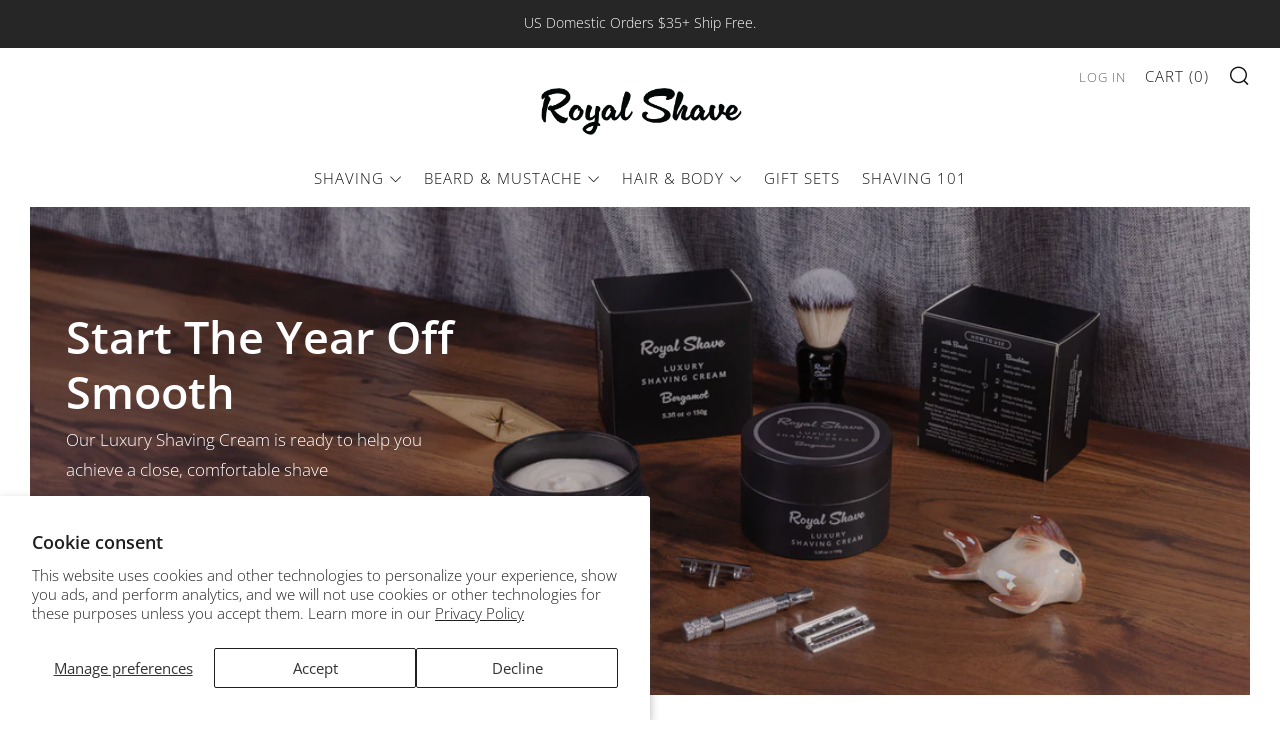

--- FILE ---
content_type: text/html; charset=utf-8
request_url: https://royalshave.com/?gclid=Cj0KCQiA2NXTBRDoARIsAJRIvLydS2ap6SmlE428aPD7O5rPxGjLpczGGZrq6LMrZmmcUjCIUqVk170aAracEALw_wcB
body_size: 43672
content:















<!doctype html>
<html class="no-js" lang="en">
<head><!--Content in content_for_header -->
<!--LayoutHub-Embed--><link rel="stylesheet" href="https://fonts.googleapis.com/css?family=Poppins:100,200,300,400,500,600,700,800,900" /><link rel="stylesheet" type="text/css" href="[data-uri]" media="all">
<!--LH--><!--/LayoutHub-Embed--><meta charset="utf-8">
	<meta http-equiv="X-UA-Compatible" content="IE=edge,chrome=1">
	<meta name="viewport" content="width=device-width, initial-scale=1.0, height=device-height, minimum-scale=1.0, maximum-scale=5">
	<meta name="theme-color" content="#262626">

	<!-- Network optimisations -->
<link rel="preconnect" href="//cdn.shopify.com" crossorigin>
<link rel="preconnect" href="//fonts.shopifycdn.com" crossorigin>

<link rel="preload" as="style" href="//royalshave.com/cdn/shop/t/9/assets/theme-critical.css?v=13240638442739847081678315574"><link rel="preload" as="script" href="//royalshave.com/cdn/shop/t/9/assets/scrollreveal.min.js?v=163720458850474464051655133997"><link rel="preload" href="//royalshave.com/cdn/fonts/open_sans/opensans_n3.b10466eda05a6b2d1ef0f6ba490dcecf7588dd78.woff2" as="font" type="font/woff2" crossorigin>
<link rel="preload" href="//royalshave.com/cdn/fonts/open_sans/opensans_n6.15aeff3c913c3fe570c19cdfeed14ce10d09fb08.woff2" as="font" type="font/woff2" crossorigin>
<link rel="canonical" href="https://royalshave.com/">
    <link rel="shortcut icon" href="//royalshave.com/cdn/shop/files/rs-favicon_32x32.png?v=1681245641" type="image/png">
	

	<!-- Title and description ================================================== --><title>Royal Shave</title><!-- /snippets/social-meta-tags.liquid -->




<meta property="og:site_name" content="Royal Shave">
<meta property="og:url" content="https://royalshave.com/">
<meta property="og:title" content="Royal Shave">
<meta property="og:type" content="website">
<meta property="og:description" content="Royal Shave">

<meta property="og:image" content="http://royalshave.com/cdn/shop/files/RS--Round-Logo-Black_1200x1200.png?v=1614326820">
<meta property="og:image:secure_url" content="https://royalshave.com/cdn/shop/files/RS--Round-Logo-Black_1200x1200.png?v=1614326820">


  <meta name="twitter:site" content="@royalshave">

<meta name="twitter:card" content="summary_large_image">
<meta name="twitter:title" content="Royal Shave">
<meta name="twitter:description" content="Royal Shave">

	<!-- JS before CSSOM =================================================== -->
	<script type="text/javascript">
		theme = {};
		theme.t = {};
	    theme.t.add_to_cart = 'Add To Cart';
	    theme.t.sold_out = 'Sold Out';
	    theme.t.unavailable = 'Unavailable';
	    theme.money_format = '${{amount}}';
		theme.map = {};
		theme.map_settings_url="//royalshave.com/cdn/shop/t/9/assets/map_settings.min.js?v=55973849163231613841655133989";
		theme.cart_type = 'notification';
		theme.cart_ajax = true;
		theme.routes = {
			rootUrl: "/",
			rootUrlSlash: "/",
			cartUrl: "/cart",
			cartAddUrl: "/cart/add",
			cartChangeUrl: "/cart/change"
		};
		theme.assets = {
			plyr: "//royalshave.com/cdn/shop/t/9/assets/plyr.min.js?v=4209607025050129391655133999",
			masonry: "//royalshave.com/cdn/shop/t/9/assets/masonry.min.js?v=52946867241060388171655133992",
			photoswipe: "//royalshave.com/cdn/shop/t/9/assets/photoswipe.min.js?v=25365026511866153621655133994",
			fecha: "//royalshave.com/cdn/shop/t/9/assets/fecha.min.js?v=77892649025288305351655134001"
		};
	</script>
	
	<style id="fontsupporttest">@font-face{font-family:"font";src:url("https://")}</style>
	<script type="text/javascript">
		function supportsFontFace() {
			function blacklist() {
				var match = /(WebKit|windows phone.+trident)\/(\d+)/i.exec(navigator.userAgent);
				return match && parseInt(match[2], 10) < (match[1] == 'WebKit' ? 533 : 6);
			}
			function hasFontFaceSrc() {
				var style = document.getElementById('fontsupporttest');
				var sheet = style.sheet || style.styleSheet;
				var cssText = sheet ? (sheet.cssRules && sheet.cssRules[0] ? sheet.cssRules[0].cssText : sheet.cssText || '') : '';
				return /src/i.test(cssText);
			}
			return !blacklist() && hasFontFaceSrc();
		}
		document.documentElement.classList.replace('no-js', 'js');
		if (window.matchMedia("(pointer: coarse)").matches) {document.documentElement.classList.add('touchevents')} else {document.documentElement.classList.add('no-touchevents')}
		if (supportsFontFace()) {document.documentElement.classList.add('fontface')}
	</script>
	<script src="//royalshave.com/cdn/shop/t/9/assets/jquery.min.js?v=115860211936397945481655134000" defer="defer"></script>
	<script src="//royalshave.com/cdn/shop/t/9/assets/vendor.min.js?v=107625413123165081331655134002" defer="defer"></script>
	<script src="//royalshave.com/cdn/shop/t/9/assets/ajax-cart.js?v=37901964180162130691655134011" defer="defer"></script>

  <!-- CSS ================================================== -->
  





<style data-shopify>

:root {
	--color--brand: #262626;
	--color--brand-dark: #191919;
	--color--brand-light: #333333;

	--color--accent: #f0f0f0;
	--color--accent-dark: #e3e3e3;

	--color--link: #737373;
	--color--link-dark: #000000;

	--color--text: #535353;
	--color--text-light: rgba(83, 83, 83, 0.7);
	--color--text-lighter: rgba(83, 83, 83, 0.55);
	--color--text-lightest: rgba(83, 83, 83, 0.2);
	--color--text-bg: rgba(83, 83, 83, 0.1);

	--color--text-bg: rgba(83, 83, 83, 0.1);

	--color--headings: #212121;
	--color--alt-text: #666666;
	--color--btn: #ffffff;

	--color--product-bg: rgba(0,0,0,0);
	--color--product-sale: #c00000;

	--color--drawer-bg: #ffffff;

	--color--bg: #ffffff;
	--color--bg-alpha: rgba(255, 255, 255, 0.8);
	--color--bg-light: #ffffff;
	--color--bg-dark: #f2f2f2;

	--color--drop-shadow: rgba(42, 42, 42, 0.2);

	--font--size-base: 15.2;
	--font--line-base: 30;

	--font--size-h1: 31;
	--font--size-h2: 25;
	--font--size-h3: 21;
	--font--size-h4: 19;
	--font--size-h5: 17;
	--font--size-h6: 15.2;

	--font--size-grid: 15;
	--font--size-nav: 15;

	--font--body: "Open Sans", sans-serif;
	--font--body-style: normal;
    --font--body-weight: 300;

    --font--title: "Open Sans", sans-serif;
	--font--title-weight: 600;
	--font--title-style: normal;
	--font--title-space: 0px;
	--font--title-transform: normal;
	--font--title-border: 0;
	--font--title-border-size: 4px;

	--font--button: "Open Sans", sans-serif;
	--font--button-weight: 300;
	--font--button-style: normal;

	--font--button-space: 1px;
	--font--button-transform: uppercase;
	--font--button-size: 15;
	--font--button-mobile-size: 12px;
}
</style>
	<style>@font-face {
  font-family: "Open Sans";
  font-weight: 300;
  font-style: normal;
  font-display: swap;
  src: url("//royalshave.com/cdn/fonts/open_sans/opensans_n3.b10466eda05a6b2d1ef0f6ba490dcecf7588dd78.woff2") format("woff2"),
       url("//royalshave.com/cdn/fonts/open_sans/opensans_n3.056c4b5dddadba7018747bd50fdaa80430e21710.woff") format("woff");
}

@font-face {
  font-family: "Open Sans";
  font-weight: 600;
  font-style: normal;
  font-display: swap;
  src: url("//royalshave.com/cdn/fonts/open_sans/opensans_n6.15aeff3c913c3fe570c19cdfeed14ce10d09fb08.woff2") format("woff2"),
       url("//royalshave.com/cdn/fonts/open_sans/opensans_n6.14bef14c75f8837a87f70ce22013cb146ee3e9f3.woff") format("woff");
}

@font-face {
  font-family: "Open Sans";
  font-weight: 400;
  font-style: normal;
  font-display: swap;
  src: url("//royalshave.com/cdn/fonts/open_sans/opensans_n4.c32e4d4eca5273f6d4ee95ddf54b5bbb75fc9b61.woff2") format("woff2"),
       url("//royalshave.com/cdn/fonts/open_sans/opensans_n4.5f3406f8d94162b37bfa232b486ac93ee892406d.woff") format("woff");
}

@font-face {
  font-family: "Open Sans";
  font-weight: 300;
  font-style: italic;
  font-display: swap;
  src: url("//royalshave.com/cdn/fonts/open_sans/opensans_i3.853ebda1c5f31329bb2a566ea7797548807a48bf.woff2") format("woff2"),
       url("//royalshave.com/cdn/fonts/open_sans/opensans_i3.3359d7c8c5a869c65cb7df3aa76a8d52237b1b65.woff") format("woff");
}

@font-face {
  font-family: "Open Sans";
  font-weight: 400;
  font-style: italic;
  font-display: swap;
  src: url("//royalshave.com/cdn/fonts/open_sans/opensans_i4.6f1d45f7a46916cc95c694aab32ecbf7509cbf33.woff2") format("woff2"),
       url("//royalshave.com/cdn/fonts/open_sans/opensans_i4.4efaa52d5a57aa9a57c1556cc2b7465d18839daa.woff") format("woff");
}

</style>

<link rel="stylesheet" href="//royalshave.com/cdn/shop/t/9/assets/theme-critical.css?v=13240638442739847081678315574">

<link rel="preload" href="//royalshave.com/cdn/shop/t/9/assets/theme.css?v=44531085899968593681678314790" as="style" onload="this.onload=null;this.rel='stylesheet'">
<noscript><link rel="stylesheet" href="//royalshave.com/cdn/shop/t/9/assets/theme.css?v=44531085899968593681678314790"></noscript>
<script>
	/*! loadCSS rel=preload polyfill. [c]2017 Filament Group, Inc. MIT License */
	(function(w){"use strict";if(!w.loadCSS){w.loadCSS=function(){}}var rp=loadCSS.relpreload={};rp.support=(function(){var ret;try{ret=w.document.createElement("link").relList.supports("preload")}catch(e){ret=false}return function(){return ret}})();rp.bindMediaToggle=function(link){var finalMedia=link.media||"all";function enableStylesheet(){if(link.addEventListener){link.removeEventListener("load",enableStylesheet)}else if(link.attachEvent){link.detachEvent("onload",enableStylesheet)}link.setAttribute("onload",null);link.media=finalMedia}if(link.addEventListener){link.addEventListener("load",enableStylesheet)}else if(link.attachEvent){link.attachEvent("onload",enableStylesheet)}setTimeout(function(){link.rel="stylesheet";link.media="only x"});setTimeout(enableStylesheet,3000)};rp.poly=function(){if(rp.support()){return}var links=w.document.getElementsByTagName("link");for(var i=0;i<links.length;i+=1){var link=links[i];if(link.rel==="preload"&&link.getAttribute("as")==="style"&&!link.getAttribute("data-loadcss")){link.setAttribute("data-loadcss",true);rp.bindMediaToggle(link)}}};if(!rp.support()){rp.poly();var run=w.setInterval(rp.poly,500);if(w.addEventListener){w.addEventListener("load",function(){rp.poly();w.clearInterval(run)})}else if(w.attachEvent){w.attachEvent("onload",function(){rp.poly();w.clearInterval(run)})}}if(typeof exports!=="undefined"){exports.loadCSS=loadCSS}else{w.loadCSS=loadCSS}}(typeof global!=="undefined"?global:this));
</script>

	<!-- JS after CSSOM=================================================== -->
	<script src="//royalshave.com/cdn/shop/t/9/assets/theme.min.js?v=116675827242693986661656002876" defer="defer"></script>
	<script src="//royalshave.com/cdn/shop/t/9/assets/custom.js?v=152733329445290166911655133998" defer="defer"></script>

	

  
		<script src="//royalshave.com/cdn/shop/t/9/assets/scrollreveal.min.js?v=163720458850474464051655133997"></script>
	
	

	<!-- Header hook for plugins ================================================== -->
  
<!-- Google tag (gtag.js) -->
<script async src="https://www.googletagmanager.com/gtag/js?id=AW-996508487"></script>
<script>
  window.dataLayer = window.dataLayer || [];
  function gtag(){dataLayer.push(arguments);}
  gtag('js', new Date());

  gtag('config', 'AW-996508487');
</script>

  <meta name="facebook-domain-verification" content="gsdwxhmyzjr99nnwmpk5hc5qautv31" />

  
  <script>window.performance && window.performance.mark && window.performance.mark('shopify.content_for_header.start');</script><meta name="facebook-domain-verification" content="4u9qu6bsat5f3ivdnfoy7eqdmr46aa">
<meta id="shopify-digital-wallet" name="shopify-digital-wallet" content="/52385218751/digital_wallets/dialog">
<meta name="shopify-checkout-api-token" content="9207f192b9659ff67bd2618e7ce4092f">
<meta id="in-context-paypal-metadata" data-shop-id="52385218751" data-venmo-supported="false" data-environment="production" data-locale="en_US" data-paypal-v4="true" data-currency="USD">
<script async="async" src="/checkouts/internal/preloads.js?locale=en-US"></script>
<script id="apple-pay-shop-capabilities" type="application/json">{"shopId":52385218751,"countryCode":"US","currencyCode":"USD","merchantCapabilities":["supports3DS"],"merchantId":"gid:\/\/shopify\/Shop\/52385218751","merchantName":"Royal Shave","requiredBillingContactFields":["postalAddress","email","phone"],"requiredShippingContactFields":["postalAddress","email","phone"],"shippingType":"shipping","supportedNetworks":["visa","masterCard","amex","discover","elo","jcb"],"total":{"type":"pending","label":"Royal Shave","amount":"1.00"},"shopifyPaymentsEnabled":true,"supportsSubscriptions":true}</script>
<script id="shopify-features" type="application/json">{"accessToken":"9207f192b9659ff67bd2618e7ce4092f","betas":["rich-media-storefront-analytics"],"domain":"royalshave.com","predictiveSearch":true,"shopId":52385218751,"locale":"en"}</script>
<script>var Shopify = Shopify || {};
Shopify.shop = "royalshave.myshopify.com";
Shopify.locale = "en";
Shopify.currency = {"active":"USD","rate":"1.0"};
Shopify.country = "US";
Shopify.theme = {"name":"Updated copy of Venue","id":133407342819,"schema_name":"Venue","schema_version":"7.0.2","theme_store_id":836,"role":"main"};
Shopify.theme.handle = "null";
Shopify.theme.style = {"id":null,"handle":null};
Shopify.cdnHost = "royalshave.com/cdn";
Shopify.routes = Shopify.routes || {};
Shopify.routes.root = "/";</script>
<script type="module">!function(o){(o.Shopify=o.Shopify||{}).modules=!0}(window);</script>
<script>!function(o){function n(){var o=[];function n(){o.push(Array.prototype.slice.apply(arguments))}return n.q=o,n}var t=o.Shopify=o.Shopify||{};t.loadFeatures=n(),t.autoloadFeatures=n()}(window);</script>
<script id="shop-js-analytics" type="application/json">{"pageType":"index"}</script>
<script defer="defer" async type="module" src="//royalshave.com/cdn/shopifycloud/shop-js/modules/v2/client.init-shop-cart-sync_BN7fPSNr.en.esm.js"></script>
<script defer="defer" async type="module" src="//royalshave.com/cdn/shopifycloud/shop-js/modules/v2/chunk.common_Cbph3Kss.esm.js"></script>
<script defer="defer" async type="module" src="//royalshave.com/cdn/shopifycloud/shop-js/modules/v2/chunk.modal_DKumMAJ1.esm.js"></script>
<script type="module">
  await import("//royalshave.com/cdn/shopifycloud/shop-js/modules/v2/client.init-shop-cart-sync_BN7fPSNr.en.esm.js");
await import("//royalshave.com/cdn/shopifycloud/shop-js/modules/v2/chunk.common_Cbph3Kss.esm.js");
await import("//royalshave.com/cdn/shopifycloud/shop-js/modules/v2/chunk.modal_DKumMAJ1.esm.js");

  window.Shopify.SignInWithShop?.initShopCartSync?.({"fedCMEnabled":true,"windoidEnabled":true});

</script>
<script>(function() {
  var isLoaded = false;
  function asyncLoad() {
    if (isLoaded) return;
    isLoaded = true;
    var urls = ["https:\/\/js.smile.io\/v1\/smile-shopify.js?shop=royalshave.myshopify.com","https:\/\/app.layouthub.com\/shopify\/layouthub.js?shop=royalshave.myshopify.com","https:\/\/chimpstatic.com\/mcjs-connected\/js\/users\/d863b281493dd2b5c182e89e6\/64eb3c401eb4a20a872fae6f7.js?shop=royalshave.myshopify.com","https:\/\/na.shgcdn3.com\/pixel-collector.js?shop=royalshave.myshopify.com"];
    for (var i = 0; i < urls.length; i++) {
      var s = document.createElement('script');
      s.type = 'text/javascript';
      s.async = true;
      s.src = urls[i];
      var x = document.getElementsByTagName('script')[0];
      x.parentNode.insertBefore(s, x);
    }
  };
  if(window.attachEvent) {
    window.attachEvent('onload', asyncLoad);
  } else {
    window.addEventListener('load', asyncLoad, false);
  }
})();</script>
<script id="__st">var __st={"a":52385218751,"offset":-28800,"reqid":"63a0e306-3843-4a7c-b35f-36c4e04603b6-1769898346","pageurl":"royalshave.com\/","u":"23e2c50f3ff0","p":"home"};</script>
<script>window.ShopifyPaypalV4VisibilityTracking = true;</script>
<script id="captcha-bootstrap">!function(){'use strict';const t='contact',e='account',n='new_comment',o=[[t,t],['blogs',n],['comments',n],[t,'customer']],c=[[e,'customer_login'],[e,'guest_login'],[e,'recover_customer_password'],[e,'create_customer']],r=t=>t.map((([t,e])=>`form[action*='/${t}']:not([data-nocaptcha='true']) input[name='form_type'][value='${e}']`)).join(','),a=t=>()=>t?[...document.querySelectorAll(t)].map((t=>t.form)):[];function s(){const t=[...o],e=r(t);return a(e)}const i='password',u='form_key',d=['recaptcha-v3-token','g-recaptcha-response','h-captcha-response',i],f=()=>{try{return window.sessionStorage}catch{return}},m='__shopify_v',_=t=>t.elements[u];function p(t,e,n=!1){try{const o=window.sessionStorage,c=JSON.parse(o.getItem(e)),{data:r}=function(t){const{data:e,action:n}=t;return t[m]||n?{data:e,action:n}:{data:t,action:n}}(c);for(const[e,n]of Object.entries(r))t.elements[e]&&(t.elements[e].value=n);n&&o.removeItem(e)}catch(o){console.error('form repopulation failed',{error:o})}}const l='form_type',E='cptcha';function T(t){t.dataset[E]=!0}const w=window,h=w.document,L='Shopify',v='ce_forms',y='captcha';let A=!1;((t,e)=>{const n=(g='f06e6c50-85a8-45c8-87d0-21a2b65856fe',I='https://cdn.shopify.com/shopifycloud/storefront-forms-hcaptcha/ce_storefront_forms_captcha_hcaptcha.v1.5.2.iife.js',D={infoText:'Protected by hCaptcha',privacyText:'Privacy',termsText:'Terms'},(t,e,n)=>{const o=w[L][v],c=o.bindForm;if(c)return c(t,g,e,D).then(n);var r;o.q.push([[t,g,e,D],n]),r=I,A||(h.body.append(Object.assign(h.createElement('script'),{id:'captcha-provider',async:!0,src:r})),A=!0)});var g,I,D;w[L]=w[L]||{},w[L][v]=w[L][v]||{},w[L][v].q=[],w[L][y]=w[L][y]||{},w[L][y].protect=function(t,e){n(t,void 0,e),T(t)},Object.freeze(w[L][y]),function(t,e,n,w,h,L){const[v,y,A,g]=function(t,e,n){const i=e?o:[],u=t?c:[],d=[...i,...u],f=r(d),m=r(i),_=r(d.filter((([t,e])=>n.includes(e))));return[a(f),a(m),a(_),s()]}(w,h,L),I=t=>{const e=t.target;return e instanceof HTMLFormElement?e:e&&e.form},D=t=>v().includes(t);t.addEventListener('submit',(t=>{const e=I(t);if(!e)return;const n=D(e)&&!e.dataset.hcaptchaBound&&!e.dataset.recaptchaBound,o=_(e),c=g().includes(e)&&(!o||!o.value);(n||c)&&t.preventDefault(),c&&!n&&(function(t){try{if(!f())return;!function(t){const e=f();if(!e)return;const n=_(t);if(!n)return;const o=n.value;o&&e.removeItem(o)}(t);const e=Array.from(Array(32),(()=>Math.random().toString(36)[2])).join('');!function(t,e){_(t)||t.append(Object.assign(document.createElement('input'),{type:'hidden',name:u})),t.elements[u].value=e}(t,e),function(t,e){const n=f();if(!n)return;const o=[...t.querySelectorAll(`input[type='${i}']`)].map((({name:t})=>t)),c=[...d,...o],r={};for(const[a,s]of new FormData(t).entries())c.includes(a)||(r[a]=s);n.setItem(e,JSON.stringify({[m]:1,action:t.action,data:r}))}(t,e)}catch(e){console.error('failed to persist form',e)}}(e),e.submit())}));const S=(t,e)=>{t&&!t.dataset[E]&&(n(t,e.some((e=>e===t))),T(t))};for(const o of['focusin','change'])t.addEventListener(o,(t=>{const e=I(t);D(e)&&S(e,y())}));const B=e.get('form_key'),M=e.get(l),P=B&&M;t.addEventListener('DOMContentLoaded',(()=>{const t=y();if(P)for(const e of t)e.elements[l].value===M&&p(e,B);[...new Set([...A(),...v().filter((t=>'true'===t.dataset.shopifyCaptcha))])].forEach((e=>S(e,t)))}))}(h,new URLSearchParams(w.location.search),n,t,e,['guest_login'])})(!0,!0)}();</script>
<script integrity="sha256-4kQ18oKyAcykRKYeNunJcIwy7WH5gtpwJnB7kiuLZ1E=" data-source-attribution="shopify.loadfeatures" defer="defer" src="//royalshave.com/cdn/shopifycloud/storefront/assets/storefront/load_feature-a0a9edcb.js" crossorigin="anonymous"></script>
<script data-source-attribution="shopify.dynamic_checkout.dynamic.init">var Shopify=Shopify||{};Shopify.PaymentButton=Shopify.PaymentButton||{isStorefrontPortableWallets:!0,init:function(){window.Shopify.PaymentButton.init=function(){};var t=document.createElement("script");t.src="https://royalshave.com/cdn/shopifycloud/portable-wallets/latest/portable-wallets.en.js",t.type="module",document.head.appendChild(t)}};
</script>
<script data-source-attribution="shopify.dynamic_checkout.buyer_consent">
  function portableWalletsHideBuyerConsent(e){var t=document.getElementById("shopify-buyer-consent"),n=document.getElementById("shopify-subscription-policy-button");t&&n&&(t.classList.add("hidden"),t.setAttribute("aria-hidden","true"),n.removeEventListener("click",e))}function portableWalletsShowBuyerConsent(e){var t=document.getElementById("shopify-buyer-consent"),n=document.getElementById("shopify-subscription-policy-button");t&&n&&(t.classList.remove("hidden"),t.removeAttribute("aria-hidden"),n.addEventListener("click",e))}window.Shopify?.PaymentButton&&(window.Shopify.PaymentButton.hideBuyerConsent=portableWalletsHideBuyerConsent,window.Shopify.PaymentButton.showBuyerConsent=portableWalletsShowBuyerConsent);
</script>
<script data-source-attribution="shopify.dynamic_checkout.cart.bootstrap">document.addEventListener("DOMContentLoaded",(function(){function t(){return document.querySelector("shopify-accelerated-checkout-cart, shopify-accelerated-checkout")}if(t())Shopify.PaymentButton.init();else{new MutationObserver((function(e,n){t()&&(Shopify.PaymentButton.init(),n.disconnect())})).observe(document.body,{childList:!0,subtree:!0})}}));
</script>
<script id='scb4127' type='text/javascript' async='' src='https://royalshave.com/cdn/shopifycloud/privacy-banner/storefront-banner.js'></script><link id="shopify-accelerated-checkout-styles" rel="stylesheet" media="screen" href="https://royalshave.com/cdn/shopifycloud/portable-wallets/latest/accelerated-checkout-backwards-compat.css" crossorigin="anonymous">
<style id="shopify-accelerated-checkout-cart">
        #shopify-buyer-consent {
  margin-top: 1em;
  display: inline-block;
  width: 100%;
}

#shopify-buyer-consent.hidden {
  display: none;
}

#shopify-subscription-policy-button {
  background: none;
  border: none;
  padding: 0;
  text-decoration: underline;
  font-size: inherit;
  cursor: pointer;
}

#shopify-subscription-policy-button::before {
  box-shadow: none;
}

      </style>

<script>window.performance && window.performance.mark && window.performance.mark('shopify.content_for_header.end');</script>
  





  <script type="text/javascript">
    
      window.__shgMoneyFormat = window.__shgMoneyFormat || {"USD":{"currency":"USD","currency_symbol":"$","currency_symbol_location":"left","decimal_places":2,"decimal_separator":".","thousands_separator":","}};
    
    window.__shgCurrentCurrencyCode = window.__shgCurrentCurrencyCode || {
      currency: "USD",
      currency_symbol: "$",
      decimal_separator: ".",
      thousands_separator: ",",
      decimal_places: 2,
      currency_symbol_location: "left"
    };
  </script>




  

<script type="text/javascript">
  
    window.SHG_CUSTOMER = null;
  
</script>










  <link rel="stylesheet" href="https://use.typekit.net/rrv1lfr.css">
  
<!-- BEGIN app block: shopify://apps/judge-me-reviews/blocks/judgeme_core/61ccd3b1-a9f2-4160-9fe9-4fec8413e5d8 --><!-- Start of Judge.me Core -->






<link rel="dns-prefetch" href="https://cdnwidget.judge.me">
<link rel="dns-prefetch" href="https://cdn.judge.me">
<link rel="dns-prefetch" href="https://cdn1.judge.me">
<link rel="dns-prefetch" href="https://api.judge.me">

<script data-cfasync='false' class='jdgm-settings-script'>window.jdgmSettings={"pagination":5,"disable_web_reviews":false,"badge_no_review_text":"No reviews","badge_n_reviews_text":"{{ n }} review/reviews","badge_star_color":"#262626","hide_badge_preview_if_no_reviews":true,"badge_hide_text":false,"enforce_center_preview_badge":false,"widget_title":"Customer Reviews","widget_open_form_text":"Write a review","widget_close_form_text":"Cancel review","widget_refresh_page_text":"Refresh page","widget_summary_text":"Based on {{ number_of_reviews }} review/reviews","widget_no_review_text":"Be the first to write a review","widget_name_field_text":"Display name","widget_verified_name_field_text":"Verified Name (public)","widget_name_placeholder_text":"Display name","widget_required_field_error_text":"This field is required.","widget_email_field_text":"Email address","widget_verified_email_field_text":"Verified Email (private, can not be edited)","widget_email_placeholder_text":"Your email address","widget_email_field_error_text":"Please enter a valid email address.","widget_rating_field_text":"Rating","widget_review_title_field_text":"Review Title","widget_review_title_placeholder_text":"Give your review a title","widget_review_body_field_text":"Review content","widget_review_body_placeholder_text":"Start writing here...","widget_pictures_field_text":"Picture/Video (optional)","widget_submit_review_text":"Submit Review","widget_submit_verified_review_text":"Submit Verified Review","widget_submit_success_msg_with_auto_publish":"Thank you! Please refresh the page in a few moments to see your review. You can remove or edit your review by logging into \u003ca href='https://judge.me/login' target='_blank' rel='nofollow noopener'\u003eJudge.me\u003c/a\u003e","widget_submit_success_msg_no_auto_publish":"Thank you! Your review will be published as soon as it is approved by the shop admin. You can remove or edit your review by logging into \u003ca href='https://judge.me/login' target='_blank' rel='nofollow noopener'\u003eJudge.me\u003c/a\u003e","widget_show_default_reviews_out_of_total_text":"Showing {{ n_reviews_shown }} out of {{ n_reviews }} reviews.","widget_show_all_link_text":"Show all","widget_show_less_link_text":"Show less","widget_author_said_text":"{{ reviewer_name }} said:","widget_days_text":"{{ n }} days ago","widget_weeks_text":"{{ n }} week/weeks ago","widget_months_text":"{{ n }} month/months ago","widget_years_text":"{{ n }} year/years ago","widget_yesterday_text":"Yesterday","widget_today_text":"Today","widget_replied_text":"\u003e\u003e {{ shop_name }} replied:","widget_read_more_text":"Read more","widget_reviewer_name_as_initial":"","widget_rating_filter_color":"#fbcd0a","widget_rating_filter_see_all_text":"See all reviews","widget_sorting_most_recent_text":"Most Recent","widget_sorting_highest_rating_text":"Highest Rating","widget_sorting_lowest_rating_text":"Lowest Rating","widget_sorting_with_pictures_text":"Only Pictures","widget_sorting_most_helpful_text":"Most Helpful","widget_open_question_form_text":"Ask a question","widget_reviews_subtab_text":"Reviews","widget_questions_subtab_text":"Questions","widget_question_label_text":"Question","widget_answer_label_text":"Answer","widget_question_placeholder_text":"Write your question here","widget_submit_question_text":"Submit Question","widget_question_submit_success_text":"Thank you for your question! We will notify you once it gets answered.","widget_star_color":"#262626","verified_badge_text":"Verified","verified_badge_bg_color":"","verified_badge_text_color":"","verified_badge_placement":"left-of-reviewer-name","widget_review_max_height":"","widget_hide_border":false,"widget_social_share":false,"widget_thumb":false,"widget_review_location_show":false,"widget_location_format":"","all_reviews_include_out_of_store_products":true,"all_reviews_out_of_store_text":"(out of store)","all_reviews_pagination":100,"all_reviews_product_name_prefix_text":"about","enable_review_pictures":false,"enable_question_anwser":false,"widget_theme":"default","review_date_format":"mm/dd/yyyy","default_sort_method":"most-recent","widget_product_reviews_subtab_text":"Product Reviews","widget_shop_reviews_subtab_text":"Shop Reviews","widget_other_products_reviews_text":"Reviews for other products","widget_store_reviews_subtab_text":"Store reviews","widget_no_store_reviews_text":"This store hasn't received any reviews yet","widget_web_restriction_product_reviews_text":"This product hasn't received any reviews yet","widget_no_items_text":"No items found","widget_show_more_text":"Show more","widget_write_a_store_review_text":"Write a Store Review","widget_other_languages_heading":"Reviews in Other Languages","widget_translate_review_text":"Translate review to {{ language }}","widget_translating_review_text":"Translating...","widget_show_original_translation_text":"Show original ({{ language }})","widget_translate_review_failed_text":"Review couldn't be translated.","widget_translate_review_retry_text":"Retry","widget_translate_review_try_again_later_text":"Try again later","show_product_url_for_grouped_product":false,"widget_sorting_pictures_first_text":"Pictures First","show_pictures_on_all_rev_page_mobile":false,"show_pictures_on_all_rev_page_desktop":false,"floating_tab_hide_mobile_install_preference":false,"floating_tab_button_name":"★ Reviews","floating_tab_title":"Let customers speak for us","floating_tab_button_color":"","floating_tab_button_background_color":"","floating_tab_url":"","floating_tab_url_enabled":false,"floating_tab_tab_style":"text","all_reviews_text_badge_text":"Customers rate us {{ shop.metafields.judgeme.all_reviews_rating | round: 1 }}/5 based on {{ shop.metafields.judgeme.all_reviews_count }} reviews.","all_reviews_text_badge_text_branded_style":"{{ shop.metafields.judgeme.all_reviews_rating | round: 1 }} out of 5 stars based on {{ shop.metafields.judgeme.all_reviews_count }} reviews","is_all_reviews_text_badge_a_link":false,"show_stars_for_all_reviews_text_badge":false,"all_reviews_text_badge_url":"","all_reviews_text_style":"text","all_reviews_text_color_style":"judgeme_brand_color","all_reviews_text_color":"#108474","all_reviews_text_show_jm_brand":true,"featured_carousel_show_header":true,"featured_carousel_title":"Let customers speak for us","testimonials_carousel_title":"Customers are saying","videos_carousel_title":"Real customer stories","cards_carousel_title":"Customers are saying","featured_carousel_count_text":"from {{ n }} reviews","featured_carousel_add_link_to_all_reviews_page":false,"featured_carousel_url":"","featured_carousel_show_images":false,"featured_carousel_autoslide_interval":5,"featured_carousel_arrows_on_the_sides":true,"featured_carousel_height":250,"featured_carousel_width":80,"featured_carousel_image_size":0,"featured_carousel_image_height":250,"featured_carousel_arrow_color":"#000000","verified_count_badge_style":"vintage","verified_count_badge_orientation":"horizontal","verified_count_badge_color_style":"judgeme_brand_color","verified_count_badge_color":"#108474","is_verified_count_badge_a_link":false,"verified_count_badge_url":"","verified_count_badge_show_jm_brand":true,"widget_rating_preset_default":5,"widget_first_sub_tab":"product-reviews","widget_show_histogram":true,"widget_histogram_use_custom_color":false,"widget_pagination_use_custom_color":false,"widget_star_use_custom_color":true,"widget_verified_badge_use_custom_color":false,"widget_write_review_use_custom_color":false,"picture_reminder_submit_button":"Upload Pictures","enable_review_videos":false,"mute_video_by_default":false,"widget_sorting_videos_first_text":"Videos First","widget_review_pending_text":"Pending","featured_carousel_items_for_large_screen":3,"social_share_options_order":"Facebook,Twitter","remove_microdata_snippet":true,"disable_json_ld":false,"enable_json_ld_products":false,"preview_badge_show_question_text":false,"preview_badge_no_question_text":"No questions","preview_badge_n_question_text":"{{ number_of_questions }} question/questions","qa_badge_show_icon":false,"qa_badge_position":"same-row","remove_judgeme_branding":false,"widget_add_search_bar":false,"widget_search_bar_placeholder":"Search","widget_sorting_verified_only_text":"Verified only","featured_carousel_theme":"default","featured_carousel_show_rating":true,"featured_carousel_show_title":true,"featured_carousel_show_body":true,"featured_carousel_show_date":false,"featured_carousel_show_reviewer":true,"featured_carousel_show_product":false,"featured_carousel_header_background_color":"#108474","featured_carousel_header_text_color":"#ffffff","featured_carousel_name_product_separator":"reviewed","featured_carousel_full_star_background":"#ffe26b","featured_carousel_empty_star_background":"#dadada","featured_carousel_vertical_theme_background":"#f9fafb","featured_carousel_verified_badge_enable":false,"featured_carousel_verified_badge_color":"#108474","featured_carousel_border_style":"round","featured_carousel_review_line_length_limit":3,"featured_carousel_more_reviews_button_text":"Read more reviews","featured_carousel_view_product_button_text":"View product","all_reviews_page_load_reviews_on":"scroll","all_reviews_page_load_more_text":"Load More Reviews","disable_fb_tab_reviews":false,"enable_ajax_cdn_cache":false,"widget_public_name_text":"displayed publicly like","default_reviewer_name":"John Smith","default_reviewer_name_has_non_latin":true,"widget_reviewer_anonymous":"Anonymous","medals_widget_title":"Judge.me Review Medals","medals_widget_background_color":"#f9fafb","medals_widget_position":"footer_all_pages","medals_widget_border_color":"#f9fafb","medals_widget_verified_text_position":"left","medals_widget_use_monochromatic_version":false,"medals_widget_elements_color":"#108474","show_reviewer_avatar":true,"widget_invalid_yt_video_url_error_text":"Not a YouTube video URL","widget_max_length_field_error_text":"Please enter no more than {0} characters.","widget_show_country_flag":false,"widget_show_collected_via_shop_app":true,"widget_verified_by_shop_badge_style":"light","widget_verified_by_shop_text":"Verified by Shop","widget_show_photo_gallery":false,"widget_load_with_code_splitting":true,"widget_ugc_install_preference":false,"widget_ugc_title":"Made by us, Shared by you","widget_ugc_subtitle":"Tag us to see your picture featured in our page","widget_ugc_arrows_color":"#ffffff","widget_ugc_primary_button_text":"Buy Now","widget_ugc_primary_button_background_color":"#108474","widget_ugc_primary_button_text_color":"#ffffff","widget_ugc_primary_button_border_width":"0","widget_ugc_primary_button_border_style":"none","widget_ugc_primary_button_border_color":"#108474","widget_ugc_primary_button_border_radius":"25","widget_ugc_secondary_button_text":"Load More","widget_ugc_secondary_button_background_color":"#ffffff","widget_ugc_secondary_button_text_color":"#108474","widget_ugc_secondary_button_border_width":"2","widget_ugc_secondary_button_border_style":"solid","widget_ugc_secondary_button_border_color":"#108474","widget_ugc_secondary_button_border_radius":"25","widget_ugc_reviews_button_text":"View Reviews","widget_ugc_reviews_button_background_color":"#ffffff","widget_ugc_reviews_button_text_color":"#108474","widget_ugc_reviews_button_border_width":"2","widget_ugc_reviews_button_border_style":"solid","widget_ugc_reviews_button_border_color":"#108474","widget_ugc_reviews_button_border_radius":"25","widget_ugc_reviews_button_link_to":"judgeme-reviews-page","widget_ugc_show_post_date":true,"widget_ugc_max_width":"800","widget_rating_metafield_value_type":true,"widget_primary_color":"#108474","widget_enable_secondary_color":false,"widget_secondary_color":"#edf5f5","widget_summary_average_rating_text":"{{ average_rating }} out of 5","widget_media_grid_title":"Customer photos \u0026 videos","widget_media_grid_see_more_text":"See more","widget_round_style":false,"widget_show_product_medals":true,"widget_verified_by_judgeme_text":"Verified by Judge.me","widget_show_store_medals":true,"widget_verified_by_judgeme_text_in_store_medals":"Verified by Judge.me","widget_media_field_exceed_quantity_message":"Sorry, we can only accept {{ max_media }} for one review.","widget_media_field_exceed_limit_message":"{{ file_name }} is too large, please select a {{ media_type }} less than {{ size_limit }}MB.","widget_review_submitted_text":"Review Submitted!","widget_question_submitted_text":"Question Submitted!","widget_close_form_text_question":"Cancel","widget_write_your_answer_here_text":"Write your answer here","widget_enabled_branded_link":true,"widget_show_collected_by_judgeme":false,"widget_reviewer_name_color":"","widget_write_review_text_color":"","widget_write_review_bg_color":"","widget_collected_by_judgeme_text":"collected by Judge.me","widget_pagination_type":"standard","widget_load_more_text":"Load More","widget_load_more_color":"#108474","widget_full_review_text":"Full Review","widget_read_more_reviews_text":"Read More Reviews","widget_read_questions_text":"Read Questions","widget_questions_and_answers_text":"Questions \u0026 Answers","widget_verified_by_text":"Verified by","widget_verified_text":"Verified","widget_number_of_reviews_text":"{{ number_of_reviews }} reviews","widget_back_button_text":"Back","widget_next_button_text":"Next","widget_custom_forms_filter_button":"Filters","custom_forms_style":"vertical","widget_show_review_information":false,"how_reviews_are_collected":"How reviews are collected?","widget_show_review_keywords":false,"widget_gdpr_statement":"How we use your data: We'll only contact you about the review you left, and only if necessary. By submitting your review, you agree to Judge.me's \u003ca href='https://judge.me/terms' target='_blank' rel='nofollow noopener'\u003eterms\u003c/a\u003e, \u003ca href='https://judge.me/privacy' target='_blank' rel='nofollow noopener'\u003eprivacy\u003c/a\u003e and \u003ca href='https://judge.me/content-policy' target='_blank' rel='nofollow noopener'\u003econtent\u003c/a\u003e policies.","widget_multilingual_sorting_enabled":false,"widget_translate_review_content_enabled":false,"widget_translate_review_content_method":"manual","popup_widget_review_selection":"automatically_with_pictures","popup_widget_round_border_style":true,"popup_widget_show_title":true,"popup_widget_show_body":true,"popup_widget_show_reviewer":false,"popup_widget_show_product":true,"popup_widget_show_pictures":true,"popup_widget_use_review_picture":true,"popup_widget_show_on_home_page":true,"popup_widget_show_on_product_page":true,"popup_widget_show_on_collection_page":true,"popup_widget_show_on_cart_page":true,"popup_widget_position":"bottom_left","popup_widget_first_review_delay":5,"popup_widget_duration":5,"popup_widget_interval":5,"popup_widget_review_count":5,"popup_widget_hide_on_mobile":true,"review_snippet_widget_round_border_style":true,"review_snippet_widget_card_color":"#FFFFFF","review_snippet_widget_slider_arrows_background_color":"#FFFFFF","review_snippet_widget_slider_arrows_color":"#000000","review_snippet_widget_star_color":"#108474","show_product_variant":false,"all_reviews_product_variant_label_text":"Variant: ","widget_show_verified_branding":false,"widget_ai_summary_title":"Customers say","widget_ai_summary_disclaimer":"AI-powered review summary based on recent customer reviews","widget_show_ai_summary":false,"widget_show_ai_summary_bg":false,"widget_show_review_title_input":true,"redirect_reviewers_invited_via_email":"review_widget","request_store_review_after_product_review":false,"request_review_other_products_in_order":false,"review_form_color_scheme":"default","review_form_corner_style":"square","review_form_star_color":{},"review_form_text_color":"#333333","review_form_background_color":"#ffffff","review_form_field_background_color":"#fafafa","review_form_button_color":{},"review_form_button_text_color":"#ffffff","review_form_modal_overlay_color":"#000000","review_content_screen_title_text":"How would you rate this product?","review_content_introduction_text":"We would love it if you would share a bit about your experience.","store_review_form_title_text":"How would you rate this store?","store_review_form_introduction_text":"We would love it if you would share a bit about your experience.","show_review_guidance_text":true,"one_star_review_guidance_text":"Poor","five_star_review_guidance_text":"Great","customer_information_screen_title_text":"About you","customer_information_introduction_text":"Please tell us more about you.","custom_questions_screen_title_text":"Your experience in more detail","custom_questions_introduction_text":"Here are a few questions to help us understand more about your experience.","review_submitted_screen_title_text":"Thanks for your review!","review_submitted_screen_thank_you_text":"We are processing it and it will appear on the store soon.","review_submitted_screen_email_verification_text":"Please confirm your email by clicking the link we just sent you. This helps us keep reviews authentic.","review_submitted_request_store_review_text":"Would you like to share your experience of shopping with us?","review_submitted_review_other_products_text":"Would you like to review these products?","store_review_screen_title_text":"Would you like to share your experience of shopping with us?","store_review_introduction_text":"We value your feedback and use it to improve. Please share any thoughts or suggestions you have.","reviewer_media_screen_title_picture_text":"Share a picture","reviewer_media_introduction_picture_text":"Upload a photo to support your review.","reviewer_media_screen_title_video_text":"Share a video","reviewer_media_introduction_video_text":"Upload a video to support your review.","reviewer_media_screen_title_picture_or_video_text":"Share a picture or video","reviewer_media_introduction_picture_or_video_text":"Upload a photo or video to support your review.","reviewer_media_youtube_url_text":"Paste your Youtube URL here","advanced_settings_next_step_button_text":"Next","advanced_settings_close_review_button_text":"Close","modal_write_review_flow":false,"write_review_flow_required_text":"Required","write_review_flow_privacy_message_text":"We respect your privacy.","write_review_flow_anonymous_text":"Post review as anonymous","write_review_flow_visibility_text":"This won't be visible to other customers.","write_review_flow_multiple_selection_help_text":"Select as many as you like","write_review_flow_single_selection_help_text":"Select one option","write_review_flow_required_field_error_text":"This field is required","write_review_flow_invalid_email_error_text":"Please enter a valid email address","write_review_flow_max_length_error_text":"Max. {{ max_length }} characters.","write_review_flow_media_upload_text":"\u003cb\u003eClick to upload\u003c/b\u003e or drag and drop","write_review_flow_gdpr_statement":"We'll only contact you about your review if necessary. By submitting your review, you agree to our \u003ca href='https://judge.me/terms' target='_blank' rel='nofollow noopener'\u003eterms and conditions\u003c/a\u003e and \u003ca href='https://judge.me/privacy' target='_blank' rel='nofollow noopener'\u003eprivacy policy\u003c/a\u003e.","rating_only_reviews_enabled":false,"show_negative_reviews_help_screen":false,"new_review_flow_help_screen_rating_threshold":3,"negative_review_resolution_screen_title_text":"Tell us more","negative_review_resolution_text":"Your experience matters to us. If there were issues with your purchase, we're here to help. Feel free to reach out to us, we'd love the opportunity to make things right.","negative_review_resolution_button_text":"Contact us","negative_review_resolution_proceed_with_review_text":"Leave a review","negative_review_resolution_subject":"Issue with purchase from {{ shop_name }}.{{ order_name }}","preview_badge_collection_page_install_status":false,"widget_review_custom_css":"","preview_badge_custom_css":"","preview_badge_stars_count":"5-stars","featured_carousel_custom_css":"","floating_tab_custom_css":"","all_reviews_widget_custom_css":"","medals_widget_custom_css":"","verified_badge_custom_css":"","all_reviews_text_custom_css":"","transparency_badges_collected_via_store_invite":false,"transparency_badges_from_another_provider":false,"transparency_badges_collected_from_store_visitor":false,"transparency_badges_collected_by_verified_review_provider":false,"transparency_badges_earned_reward":false,"transparency_badges_collected_via_store_invite_text":"Review collected via store invitation","transparency_badges_from_another_provider_text":"Review collected from another provider","transparency_badges_collected_from_store_visitor_text":"Review collected from a store visitor","transparency_badges_written_in_google_text":"Review written in Google","transparency_badges_written_in_etsy_text":"Review written in Etsy","transparency_badges_written_in_shop_app_text":"Review written in Shop App","transparency_badges_earned_reward_text":"Review earned a reward for future purchase","product_review_widget_per_page":10,"widget_store_review_label_text":"Review about the store","checkout_comment_extension_title_on_product_page":"Customer Comments","checkout_comment_extension_num_latest_comment_show":5,"checkout_comment_extension_format":"name_and_timestamp","checkout_comment_customer_name":"last_initial","checkout_comment_comment_notification":true,"preview_badge_collection_page_install_preference":true,"preview_badge_home_page_install_preference":false,"preview_badge_product_page_install_preference":true,"review_widget_install_preference":"","review_carousel_install_preference":true,"floating_reviews_tab_install_preference":"none","verified_reviews_count_badge_install_preference":false,"all_reviews_text_install_preference":false,"review_widget_best_location":true,"judgeme_medals_install_preference":false,"review_widget_revamp_enabled":false,"review_widget_qna_enabled":false,"review_widget_header_theme":"minimal","review_widget_widget_title_enabled":true,"review_widget_header_text_size":"medium","review_widget_header_text_weight":"regular","review_widget_average_rating_style":"compact","review_widget_bar_chart_enabled":true,"review_widget_bar_chart_type":"numbers","review_widget_bar_chart_style":"standard","review_widget_expanded_media_gallery_enabled":false,"review_widget_reviews_section_theme":"standard","review_widget_image_style":"thumbnails","review_widget_review_image_ratio":"square","review_widget_stars_size":"medium","review_widget_verified_badge":"standard_text","review_widget_review_title_text_size":"medium","review_widget_review_text_size":"medium","review_widget_review_text_length":"medium","review_widget_number_of_columns_desktop":3,"review_widget_carousel_transition_speed":5,"review_widget_custom_questions_answers_display":"always","review_widget_button_text_color":"#FFFFFF","review_widget_text_color":"#000000","review_widget_lighter_text_color":"#7B7B7B","review_widget_corner_styling":"soft","review_widget_review_word_singular":"review","review_widget_review_word_plural":"reviews","review_widget_voting_label":"Helpful?","review_widget_shop_reply_label":"Reply from {{ shop_name }}:","review_widget_filters_title":"Filters","qna_widget_question_word_singular":"Question","qna_widget_question_word_plural":"Questions","qna_widget_answer_reply_label":"Answer from {{ answerer_name }}:","qna_content_screen_title_text":"Ask a question about this product","qna_widget_question_required_field_error_text":"Please enter your question.","qna_widget_flow_gdpr_statement":"We'll only contact you about your question if necessary. By submitting your question, you agree to our \u003ca href='https://judge.me/terms' target='_blank' rel='nofollow noopener'\u003eterms and conditions\u003c/a\u003e and \u003ca href='https://judge.me/privacy' target='_blank' rel='nofollow noopener'\u003eprivacy policy\u003c/a\u003e.","qna_widget_question_submitted_text":"Thanks for your question!","qna_widget_close_form_text_question":"Close","qna_widget_question_submit_success_text":"We’ll notify you by email when your question is answered.","all_reviews_widget_v2025_enabled":false,"all_reviews_widget_v2025_header_theme":"default","all_reviews_widget_v2025_widget_title_enabled":true,"all_reviews_widget_v2025_header_text_size":"medium","all_reviews_widget_v2025_header_text_weight":"regular","all_reviews_widget_v2025_average_rating_style":"compact","all_reviews_widget_v2025_bar_chart_enabled":true,"all_reviews_widget_v2025_bar_chart_type":"numbers","all_reviews_widget_v2025_bar_chart_style":"standard","all_reviews_widget_v2025_expanded_media_gallery_enabled":false,"all_reviews_widget_v2025_show_store_medals":true,"all_reviews_widget_v2025_show_photo_gallery":true,"all_reviews_widget_v2025_show_review_keywords":false,"all_reviews_widget_v2025_show_ai_summary":false,"all_reviews_widget_v2025_show_ai_summary_bg":false,"all_reviews_widget_v2025_add_search_bar":false,"all_reviews_widget_v2025_default_sort_method":"most-recent","all_reviews_widget_v2025_reviews_per_page":10,"all_reviews_widget_v2025_reviews_section_theme":"default","all_reviews_widget_v2025_image_style":"thumbnails","all_reviews_widget_v2025_review_image_ratio":"square","all_reviews_widget_v2025_stars_size":"medium","all_reviews_widget_v2025_verified_badge":"bold_badge","all_reviews_widget_v2025_review_title_text_size":"medium","all_reviews_widget_v2025_review_text_size":"medium","all_reviews_widget_v2025_review_text_length":"medium","all_reviews_widget_v2025_number_of_columns_desktop":3,"all_reviews_widget_v2025_carousel_transition_speed":5,"all_reviews_widget_v2025_custom_questions_answers_display":"always","all_reviews_widget_v2025_show_product_variant":false,"all_reviews_widget_v2025_show_reviewer_avatar":true,"all_reviews_widget_v2025_reviewer_name_as_initial":"","all_reviews_widget_v2025_review_location_show":false,"all_reviews_widget_v2025_location_format":"","all_reviews_widget_v2025_show_country_flag":false,"all_reviews_widget_v2025_verified_by_shop_badge_style":"light","all_reviews_widget_v2025_social_share":false,"all_reviews_widget_v2025_social_share_options_order":"Facebook,Twitter,LinkedIn,Pinterest","all_reviews_widget_v2025_pagination_type":"standard","all_reviews_widget_v2025_button_text_color":"#FFFFFF","all_reviews_widget_v2025_text_color":"#000000","all_reviews_widget_v2025_lighter_text_color":"#7B7B7B","all_reviews_widget_v2025_corner_styling":"soft","all_reviews_widget_v2025_title":"Customer reviews","all_reviews_widget_v2025_ai_summary_title":"Customers say about this store","all_reviews_widget_v2025_no_review_text":"Be the first to write a review","platform":"shopify","branding_url":"https://app.judge.me/reviews/stores/royalshave.com","branding_text":"Powered by Judge.me","locale":"en","reply_name":"Royal Shave","widget_version":"2.1","footer":true,"autopublish":true,"review_dates":false,"enable_custom_form":false,"shop_use_review_site":true,"shop_locale":"en","enable_multi_locales_translations":false,"show_review_title_input":true,"review_verification_email_status":"always","can_be_branded":true,"reply_name_text":"Royal Shave"};</script> <style class='jdgm-settings-style'>.jdgm-xx{left:0}:not(.jdgm-prev-badge__stars)>.jdgm-star{color:#262626}.jdgm-histogram .jdgm-star.jdgm-star{color:#262626}.jdgm-preview-badge .jdgm-star.jdgm-star{color:#262626}.jdgm-histogram .jdgm-histogram__bar-content{background:#fbcd0a}.jdgm-histogram .jdgm-histogram__bar:after{background:#fbcd0a}.jdgm-prev-badge[data-average-rating='0.00']{display:none !important}.jdgm-rev .jdgm-rev__timestamp,.jdgm-quest .jdgm-rev__timestamp,.jdgm-carousel-item__timestamp{display:none !important}.jdgm-author-all-initials{display:none !important}.jdgm-author-last-initial{display:none !important}.jdgm-rev-widg__title{visibility:hidden}.jdgm-rev-widg__summary-text{visibility:hidden}.jdgm-prev-badge__text{visibility:hidden}.jdgm-rev__replier:before{content:'Royal Shave'}.jdgm-rev__prod-link-prefix:before{content:'about'}.jdgm-rev__variant-label:before{content:'Variant: '}.jdgm-rev__out-of-store-text:before{content:'(out of store)'}@media only screen and (min-width: 768px){.jdgm-rev__pics .jdgm-rev_all-rev-page-picture-separator,.jdgm-rev__pics .jdgm-rev__product-picture{display:none}}@media only screen and (max-width: 768px){.jdgm-rev__pics .jdgm-rev_all-rev-page-picture-separator,.jdgm-rev__pics .jdgm-rev__product-picture{display:none}}.jdgm-preview-badge[data-template="index"]{display:none !important}.jdgm-verified-count-badget[data-from-snippet="true"]{display:none !important}.jdgm-all-reviews-text[data-from-snippet="true"]{display:none !important}.jdgm-medals-section[data-from-snippet="true"]{display:none !important}.jdgm-ugc-media-wrapper[data-from-snippet="true"]{display:none !important}.jdgm-rev__transparency-badge[data-badge-type="review_collected_via_store_invitation"]{display:none !important}.jdgm-rev__transparency-badge[data-badge-type="review_collected_from_another_provider"]{display:none !important}.jdgm-rev__transparency-badge[data-badge-type="review_collected_from_store_visitor"]{display:none !important}.jdgm-rev__transparency-badge[data-badge-type="review_written_in_etsy"]{display:none !important}.jdgm-rev__transparency-badge[data-badge-type="review_written_in_google_business"]{display:none !important}.jdgm-rev__transparency-badge[data-badge-type="review_written_in_shop_app"]{display:none !important}.jdgm-rev__transparency-badge[data-badge-type="review_earned_for_future_purchase"]{display:none !important}
</style> <style class='jdgm-settings-style'></style>

  
  
  
  <style class='jdgm-miracle-styles'>
  @-webkit-keyframes jdgm-spin{0%{-webkit-transform:rotate(0deg);-ms-transform:rotate(0deg);transform:rotate(0deg)}100%{-webkit-transform:rotate(359deg);-ms-transform:rotate(359deg);transform:rotate(359deg)}}@keyframes jdgm-spin{0%{-webkit-transform:rotate(0deg);-ms-transform:rotate(0deg);transform:rotate(0deg)}100%{-webkit-transform:rotate(359deg);-ms-transform:rotate(359deg);transform:rotate(359deg)}}@font-face{font-family:'JudgemeStar';src:url("[data-uri]") format("woff");font-weight:normal;font-style:normal}.jdgm-star{font-family:'JudgemeStar';display:inline !important;text-decoration:none !important;padding:0 4px 0 0 !important;margin:0 !important;font-weight:bold;opacity:1;-webkit-font-smoothing:antialiased;-moz-osx-font-smoothing:grayscale}.jdgm-star:hover{opacity:1}.jdgm-star:last-of-type{padding:0 !important}.jdgm-star.jdgm--on:before{content:"\e000"}.jdgm-star.jdgm--off:before{content:"\e001"}.jdgm-star.jdgm--half:before{content:"\e002"}.jdgm-widget *{margin:0;line-height:1.4;-webkit-box-sizing:border-box;-moz-box-sizing:border-box;box-sizing:border-box;-webkit-overflow-scrolling:touch}.jdgm-hidden{display:none !important;visibility:hidden !important}.jdgm-temp-hidden{display:none}.jdgm-spinner{width:40px;height:40px;margin:auto;border-radius:50%;border-top:2px solid #eee;border-right:2px solid #eee;border-bottom:2px solid #eee;border-left:2px solid #ccc;-webkit-animation:jdgm-spin 0.8s infinite linear;animation:jdgm-spin 0.8s infinite linear}.jdgm-prev-badge{display:block !important}

</style>


  
  
   


<script data-cfasync='false' class='jdgm-script'>
!function(e){window.jdgm=window.jdgm||{},jdgm.CDN_HOST="https://cdnwidget.judge.me/",jdgm.CDN_HOST_ALT="https://cdn2.judge.me/cdn/widget_frontend/",jdgm.API_HOST="https://api.judge.me/",jdgm.CDN_BASE_URL="https://cdn.shopify.com/extensions/019c1033-b3a9-7ad3-b9bf-61b1f669de2a/judgeme-extensions-330/assets/",
jdgm.docReady=function(d){(e.attachEvent?"complete"===e.readyState:"loading"!==e.readyState)?
setTimeout(d,0):e.addEventListener("DOMContentLoaded",d)},jdgm.loadCSS=function(d,t,o,a){
!o&&jdgm.loadCSS.requestedUrls.indexOf(d)>=0||(jdgm.loadCSS.requestedUrls.push(d),
(a=e.createElement("link")).rel="stylesheet",a.class="jdgm-stylesheet",a.media="nope!",
a.href=d,a.onload=function(){this.media="all",t&&setTimeout(t)},e.body.appendChild(a))},
jdgm.loadCSS.requestedUrls=[],jdgm.loadJS=function(e,d){var t=new XMLHttpRequest;
t.onreadystatechange=function(){4===t.readyState&&(Function(t.response)(),d&&d(t.response))},
t.open("GET",e),t.onerror=function(){if(e.indexOf(jdgm.CDN_HOST)===0&&jdgm.CDN_HOST_ALT!==jdgm.CDN_HOST){var f=e.replace(jdgm.CDN_HOST,jdgm.CDN_HOST_ALT);jdgm.loadJS(f,d)}},t.send()},jdgm.docReady((function(){(window.jdgmLoadCSS||e.querySelectorAll(
".jdgm-widget, .jdgm-all-reviews-page").length>0)&&(jdgmSettings.widget_load_with_code_splitting?
parseFloat(jdgmSettings.widget_version)>=3?jdgm.loadCSS(jdgm.CDN_HOST+"widget_v3/base.css"):
jdgm.loadCSS(jdgm.CDN_HOST+"widget/base.css"):jdgm.loadCSS(jdgm.CDN_HOST+"shopify_v2.css"),
jdgm.loadJS(jdgm.CDN_HOST+"loa"+"der.js"))}))}(document);
</script>
<noscript><link rel="stylesheet" type="text/css" media="all" href="https://cdnwidget.judge.me/shopify_v2.css"></noscript>

<!-- BEGIN app snippet: theme_fix_tags --><script>
  (function() {
    var jdgmThemeFixes = null;
    if (!jdgmThemeFixes) return;
    var thisThemeFix = jdgmThemeFixes[Shopify.theme.id];
    if (!thisThemeFix) return;

    if (thisThemeFix.html) {
      document.addEventListener("DOMContentLoaded", function() {
        var htmlDiv = document.createElement('div');
        htmlDiv.classList.add('jdgm-theme-fix-html');
        htmlDiv.innerHTML = thisThemeFix.html;
        document.body.append(htmlDiv);
      });
    };

    if (thisThemeFix.css) {
      var styleTag = document.createElement('style');
      styleTag.classList.add('jdgm-theme-fix-style');
      styleTag.innerHTML = thisThemeFix.css;
      document.head.append(styleTag);
    };

    if (thisThemeFix.js) {
      var scriptTag = document.createElement('script');
      scriptTag.classList.add('jdgm-theme-fix-script');
      scriptTag.innerHTML = thisThemeFix.js;
      document.head.append(scriptTag);
    };
  })();
</script>
<!-- END app snippet -->
<!-- End of Judge.me Core -->



<!-- END app block --><!-- BEGIN app block: shopify://apps/eg-auto-add-to-cart/blocks/app-embed/0f7d4f74-1e89-4820-aec4-6564d7e535d2 -->










  
    <script
      async
      type="text/javascript"
      src="https://cdn.506.io/eg/script.js?shop=royalshave.myshopify.com&v=7"
    ></script>
  



  <meta id="easygift-shop" itemid="c2hvcF8kXzE3Njk4OTgzNDY=" content="{&quot;isInstalled&quot;:true,&quot;installedOn&quot;:&quot;2024-01-12T19:00:29.826Z&quot;,&quot;appVersion&quot;:&quot;3.0&quot;,&quot;subscriptionName&quot;:&quot;Standard&quot;,&quot;cartAnalytics&quot;:true,&quot;freeTrialEndsOn&quot;:null,&quot;settings&quot;:{&quot;reminderBannerStyle&quot;:{&quot;position&quot;:{&quot;horizontal&quot;:&quot;right&quot;,&quot;vertical&quot;:&quot;bottom&quot;},&quot;primaryColor&quot;:&quot;#000000&quot;,&quot;cssStyles&quot;:&quot;&quot;,&quot;headerText&quot;:&quot;&quot;,&quot;subHeaderText&quot;:&quot;&quot;,&quot;showImage&quot;:false,&quot;imageUrl&quot;:null,&quot;displayAfter&quot;:5,&quot;closingMode&quot;:&quot;doNotAutoClose&quot;,&quot;selfcloseAfter&quot;:5,&quot;reshowBannerAfter&quot;:&quot;everyNewSession&quot;},&quot;addedItemIdentifier&quot;:&quot;_Gifted&quot;,&quot;ignoreOtherAppLineItems&quot;:null,&quot;customVariantsInfoLifetimeMins&quot;:1440,&quot;redirectPath&quot;:null,&quot;ignoreNonStandardCartRequests&quot;:false,&quot;bannerStyle&quot;:{&quot;position&quot;:{&quot;horizontal&quot;:&quot;right&quot;,&quot;vertical&quot;:&quot;bottom&quot;},&quot;cssStyles&quot;:null,&quot;primaryColor&quot;:&quot;#000000&quot;},&quot;themePresetId&quot;:null,&quot;notificationStyle&quot;:{&quot;position&quot;:{&quot;horizontal&quot;:null,&quot;vertical&quot;:null},&quot;cssStyles&quot;:null,&quot;duration&quot;:null,&quot;hasCustomizations&quot;:false,&quot;primaryColor&quot;:null},&quot;fetchCartData&quot;:false,&quot;useLocalStorage&quot;:{&quot;enabled&quot;:false,&quot;expiryMinutes&quot;:null},&quot;popupStyle&quot;:{&quot;addButtonText&quot;:null,&quot;cssStyles&quot;:null,&quot;dismissButtonText&quot;:null,&quot;hasCustomizations&quot;:false,&quot;imageUrl&quot;:null,&quot;outOfStockButtonText&quot;:null,&quot;primaryColor&quot;:null,&quot;secondaryColor&quot;:null,&quot;showProductLink&quot;:false,&quot;subscriptionLabel&quot;:&quot;Subscription Plan&quot;},&quot;refreshAfterBannerClick&quot;:false,&quot;disableReapplyRules&quot;:false,&quot;disableReloadOnFailedAddition&quot;:false,&quot;autoReloadCartPage&quot;:false,&quot;ajaxRedirectPath&quot;:null,&quot;allowSimultaneousRequests&quot;:false,&quot;applyRulesOnCheckout&quot;:false,&quot;enableCartCtrlOverrides&quot;:true,&quot;scriptSettings&quot;:{&quot;branding&quot;:{&quot;show&quot;:false,&quot;removalRequestSent&quot;:null},&quot;productPageRedirection&quot;:{&quot;enabled&quot;:false,&quot;products&quot;:[],&quot;redirectionURL&quot;:&quot;\/&quot;},&quot;debugging&quot;:{&quot;enabled&quot;:false,&quot;enabledOn&quot;:null,&quot;stringifyObj&quot;:false},&quot;customCSS&quot;:null,&quot;delayUpdates&quot;:2000,&quot;decodePayload&quot;:false,&quot;hideAlertsOnFrontend&quot;:false,&quot;removeEGPropertyFromSplitActionLineItems&quot;:false,&quot;fetchProductInfoFromSavedDomain&quot;:false,&quot;enableBuyNowInterceptions&quot;:false,&quot;removeProductsAddedFromExpiredRules&quot;:false,&quot;useFinalPrice&quot;:false,&quot;hideGiftedPropertyText&quot;:false,&quot;fetchCartDataBeforeRequest&quot;:false}},&quot;translations&quot;:null,&quot;defaultLocale&quot;:&quot;en&quot;,&quot;shopDomain&quot;:&quot;royalshave.com&quot;}">


<script defer>
  (async function() {
    try {

      const blockVersion = "v3"
      if (blockVersion != "v3") {
        return
      }

      let metaErrorFlag = false;
      if (metaErrorFlag) {
        return
      }

      // Parse metafields as JSON
      const metafields = {};

      // Process metafields in JavaScript
      let savedRulesArray = [];
      for (const [key, value] of Object.entries(metafields)) {
        if (value) {
          for (const prop in value) {
            // avoiding Object.Keys for performance gain -- no need to make an array of keys.
            savedRulesArray.push(value);
            break;
          }
        }
      }

      const metaTag = document.createElement('meta');
      metaTag.id = 'easygift-rules';
      metaTag.content = JSON.stringify(savedRulesArray);
      metaTag.setAttribute('itemid', 'cnVsZXNfJF8xNzY5ODk4MzQ2');

      document.head.appendChild(metaTag);
      } catch (err) {
        
      }
  })();
</script>


  <script
    type="text/javascript"
    defer
  >

    (function () {
      try {
        window.EG_INFO = window.EG_INFO || {};
        var shopInfo = {"isInstalled":true,"installedOn":"2024-01-12T19:00:29.826Z","appVersion":"3.0","subscriptionName":"Standard","cartAnalytics":true,"freeTrialEndsOn":null,"settings":{"reminderBannerStyle":{"position":{"horizontal":"right","vertical":"bottom"},"primaryColor":"#000000","cssStyles":"","headerText":"","subHeaderText":"","showImage":false,"imageUrl":null,"displayAfter":5,"closingMode":"doNotAutoClose","selfcloseAfter":5,"reshowBannerAfter":"everyNewSession"},"addedItemIdentifier":"_Gifted","ignoreOtherAppLineItems":null,"customVariantsInfoLifetimeMins":1440,"redirectPath":null,"ignoreNonStandardCartRequests":false,"bannerStyle":{"position":{"horizontal":"right","vertical":"bottom"},"cssStyles":null,"primaryColor":"#000000"},"themePresetId":null,"notificationStyle":{"position":{"horizontal":null,"vertical":null},"cssStyles":null,"duration":null,"hasCustomizations":false,"primaryColor":null},"fetchCartData":false,"useLocalStorage":{"enabled":false,"expiryMinutes":null},"popupStyle":{"addButtonText":null,"cssStyles":null,"dismissButtonText":null,"hasCustomizations":false,"imageUrl":null,"outOfStockButtonText":null,"primaryColor":null,"secondaryColor":null,"showProductLink":false,"subscriptionLabel":"Subscription Plan"},"refreshAfterBannerClick":false,"disableReapplyRules":false,"disableReloadOnFailedAddition":false,"autoReloadCartPage":false,"ajaxRedirectPath":null,"allowSimultaneousRequests":false,"applyRulesOnCheckout":false,"enableCartCtrlOverrides":true,"scriptSettings":{"branding":{"show":false,"removalRequestSent":null},"productPageRedirection":{"enabled":false,"products":[],"redirectionURL":"\/"},"debugging":{"enabled":false,"enabledOn":null,"stringifyObj":false},"customCSS":null,"delayUpdates":2000,"decodePayload":false,"hideAlertsOnFrontend":false,"removeEGPropertyFromSplitActionLineItems":false,"fetchProductInfoFromSavedDomain":false,"enableBuyNowInterceptions":false,"removeProductsAddedFromExpiredRules":false,"useFinalPrice":false,"hideGiftedPropertyText":false,"fetchCartDataBeforeRequest":false}},"translations":null,"defaultLocale":"en","shopDomain":"royalshave.com"};
        var productRedirectionEnabled = shopInfo.settings.scriptSettings.productPageRedirection.enabled;
        if (["Unlimited", "Enterprise"].includes(shopInfo.subscriptionName) && productRedirectionEnabled) {
          var products = shopInfo.settings.scriptSettings.productPageRedirection.products;
          if (products.length > 0) {
            var productIds = products.map(function(prod) {
              var productGid = prod.id;
              var productIdNumber = parseInt(productGid.split('/').pop());
              return productIdNumber;
            });
            var productInfo = null;
            var isProductInList = productIds.includes(productInfo.id);
            if (isProductInList) {
              var redirectionURL = shopInfo.settings.scriptSettings.productPageRedirection.redirectionURL;
              if (redirectionURL) {
                window.location = redirectionURL;
              }
            }
          }
        }

        
      } catch(err) {
      return
    }})()
  </script>



<!-- END app block --><script src="https://cdn.shopify.com/extensions/019c1033-b3a9-7ad3-b9bf-61b1f669de2a/judgeme-extensions-330/assets/loader.js" type="text/javascript" defer="defer"></script>
<link href="https://monorail-edge.shopifysvc.com" rel="dns-prefetch">
<script>(function(){if ("sendBeacon" in navigator && "performance" in window) {try {var session_token_from_headers = performance.getEntriesByType('navigation')[0].serverTiming.find(x => x.name == '_s').description;} catch {var session_token_from_headers = undefined;}var session_cookie_matches = document.cookie.match(/_shopify_s=([^;]*)/);var session_token_from_cookie = session_cookie_matches && session_cookie_matches.length === 2 ? session_cookie_matches[1] : "";var session_token = session_token_from_headers || session_token_from_cookie || "";function handle_abandonment_event(e) {var entries = performance.getEntries().filter(function(entry) {return /monorail-edge.shopifysvc.com/.test(entry.name);});if (!window.abandonment_tracked && entries.length === 0) {window.abandonment_tracked = true;var currentMs = Date.now();var navigation_start = performance.timing.navigationStart;var payload = {shop_id: 52385218751,url: window.location.href,navigation_start,duration: currentMs - navigation_start,session_token,page_type: "index"};window.navigator.sendBeacon("https://monorail-edge.shopifysvc.com/v1/produce", JSON.stringify({schema_id: "online_store_buyer_site_abandonment/1.1",payload: payload,metadata: {event_created_at_ms: currentMs,event_sent_at_ms: currentMs}}));}}window.addEventListener('pagehide', handle_abandonment_event);}}());</script>
<script id="web-pixels-manager-setup">(function e(e,d,r,n,o){if(void 0===o&&(o={}),!Boolean(null===(a=null===(i=window.Shopify)||void 0===i?void 0:i.analytics)||void 0===a?void 0:a.replayQueue)){var i,a;window.Shopify=window.Shopify||{};var t=window.Shopify;t.analytics=t.analytics||{};var s=t.analytics;s.replayQueue=[],s.publish=function(e,d,r){return s.replayQueue.push([e,d,r]),!0};try{self.performance.mark("wpm:start")}catch(e){}var l=function(){var e={modern:/Edge?\/(1{2}[4-9]|1[2-9]\d|[2-9]\d{2}|\d{4,})\.\d+(\.\d+|)|Firefox\/(1{2}[4-9]|1[2-9]\d|[2-9]\d{2}|\d{4,})\.\d+(\.\d+|)|Chrom(ium|e)\/(9{2}|\d{3,})\.\d+(\.\d+|)|(Maci|X1{2}).+ Version\/(15\.\d+|(1[6-9]|[2-9]\d|\d{3,})\.\d+)([,.]\d+|)( \(\w+\)|)( Mobile\/\w+|) Safari\/|Chrome.+OPR\/(9{2}|\d{3,})\.\d+\.\d+|(CPU[ +]OS|iPhone[ +]OS|CPU[ +]iPhone|CPU IPhone OS|CPU iPad OS)[ +]+(15[._]\d+|(1[6-9]|[2-9]\d|\d{3,})[._]\d+)([._]\d+|)|Android:?[ /-](13[3-9]|1[4-9]\d|[2-9]\d{2}|\d{4,})(\.\d+|)(\.\d+|)|Android.+Firefox\/(13[5-9]|1[4-9]\d|[2-9]\d{2}|\d{4,})\.\d+(\.\d+|)|Android.+Chrom(ium|e)\/(13[3-9]|1[4-9]\d|[2-9]\d{2}|\d{4,})\.\d+(\.\d+|)|SamsungBrowser\/([2-9]\d|\d{3,})\.\d+/,legacy:/Edge?\/(1[6-9]|[2-9]\d|\d{3,})\.\d+(\.\d+|)|Firefox\/(5[4-9]|[6-9]\d|\d{3,})\.\d+(\.\d+|)|Chrom(ium|e)\/(5[1-9]|[6-9]\d|\d{3,})\.\d+(\.\d+|)([\d.]+$|.*Safari\/(?![\d.]+ Edge\/[\d.]+$))|(Maci|X1{2}).+ Version\/(10\.\d+|(1[1-9]|[2-9]\d|\d{3,})\.\d+)([,.]\d+|)( \(\w+\)|)( Mobile\/\w+|) Safari\/|Chrome.+OPR\/(3[89]|[4-9]\d|\d{3,})\.\d+\.\d+|(CPU[ +]OS|iPhone[ +]OS|CPU[ +]iPhone|CPU IPhone OS|CPU iPad OS)[ +]+(10[._]\d+|(1[1-9]|[2-9]\d|\d{3,})[._]\d+)([._]\d+|)|Android:?[ /-](13[3-9]|1[4-9]\d|[2-9]\d{2}|\d{4,})(\.\d+|)(\.\d+|)|Mobile Safari.+OPR\/([89]\d|\d{3,})\.\d+\.\d+|Android.+Firefox\/(13[5-9]|1[4-9]\d|[2-9]\d{2}|\d{4,})\.\d+(\.\d+|)|Android.+Chrom(ium|e)\/(13[3-9]|1[4-9]\d|[2-9]\d{2}|\d{4,})\.\d+(\.\d+|)|Android.+(UC? ?Browser|UCWEB|U3)[ /]?(15\.([5-9]|\d{2,})|(1[6-9]|[2-9]\d|\d{3,})\.\d+)\.\d+|SamsungBrowser\/(5\.\d+|([6-9]|\d{2,})\.\d+)|Android.+MQ{2}Browser\/(14(\.(9|\d{2,})|)|(1[5-9]|[2-9]\d|\d{3,})(\.\d+|))(\.\d+|)|K[Aa][Ii]OS\/(3\.\d+|([4-9]|\d{2,})\.\d+)(\.\d+|)/},d=e.modern,r=e.legacy,n=navigator.userAgent;return n.match(d)?"modern":n.match(r)?"legacy":"unknown"}(),u="modern"===l?"modern":"legacy",c=(null!=n?n:{modern:"",legacy:""})[u],f=function(e){return[e.baseUrl,"/wpm","/b",e.hashVersion,"modern"===e.buildTarget?"m":"l",".js"].join("")}({baseUrl:d,hashVersion:r,buildTarget:u}),m=function(e){var d=e.version,r=e.bundleTarget,n=e.surface,o=e.pageUrl,i=e.monorailEndpoint;return{emit:function(e){var a=e.status,t=e.errorMsg,s=(new Date).getTime(),l=JSON.stringify({metadata:{event_sent_at_ms:s},events:[{schema_id:"web_pixels_manager_load/3.1",payload:{version:d,bundle_target:r,page_url:o,status:a,surface:n,error_msg:t},metadata:{event_created_at_ms:s}}]});if(!i)return console&&console.warn&&console.warn("[Web Pixels Manager] No Monorail endpoint provided, skipping logging."),!1;try{return self.navigator.sendBeacon.bind(self.navigator)(i,l)}catch(e){}var u=new XMLHttpRequest;try{return u.open("POST",i,!0),u.setRequestHeader("Content-Type","text/plain"),u.send(l),!0}catch(e){return console&&console.warn&&console.warn("[Web Pixels Manager] Got an unhandled error while logging to Monorail."),!1}}}}({version:r,bundleTarget:l,surface:e.surface,pageUrl:self.location.href,monorailEndpoint:e.monorailEndpoint});try{o.browserTarget=l,function(e){var d=e.src,r=e.async,n=void 0===r||r,o=e.onload,i=e.onerror,a=e.sri,t=e.scriptDataAttributes,s=void 0===t?{}:t,l=document.createElement("script"),u=document.querySelector("head"),c=document.querySelector("body");if(l.async=n,l.src=d,a&&(l.integrity=a,l.crossOrigin="anonymous"),s)for(var f in s)if(Object.prototype.hasOwnProperty.call(s,f))try{l.dataset[f]=s[f]}catch(e){}if(o&&l.addEventListener("load",o),i&&l.addEventListener("error",i),u)u.appendChild(l);else{if(!c)throw new Error("Did not find a head or body element to append the script");c.appendChild(l)}}({src:f,async:!0,onload:function(){if(!function(){var e,d;return Boolean(null===(d=null===(e=window.Shopify)||void 0===e?void 0:e.analytics)||void 0===d?void 0:d.initialized)}()){var d=window.webPixelsManager.init(e)||void 0;if(d){var r=window.Shopify.analytics;r.replayQueue.forEach((function(e){var r=e[0],n=e[1],o=e[2];d.publishCustomEvent(r,n,o)})),r.replayQueue=[],r.publish=d.publishCustomEvent,r.visitor=d.visitor,r.initialized=!0}}},onerror:function(){return m.emit({status:"failed",errorMsg:"".concat(f," has failed to load")})},sri:function(e){var d=/^sha384-[A-Za-z0-9+/=]+$/;return"string"==typeof e&&d.test(e)}(c)?c:"",scriptDataAttributes:o}),m.emit({status:"loading"})}catch(e){m.emit({status:"failed",errorMsg:(null==e?void 0:e.message)||"Unknown error"})}}})({shopId: 52385218751,storefrontBaseUrl: "https://royalshave.com",extensionsBaseUrl: "https://extensions.shopifycdn.com/cdn/shopifycloud/web-pixels-manager",monorailEndpoint: "https://monorail-edge.shopifysvc.com/unstable/produce_batch",surface: "storefront-renderer",enabledBetaFlags: ["2dca8a86"],webPixelsConfigList: [{"id":"881787107","configuration":"{\"webPixelName\":\"Judge.me\"}","eventPayloadVersion":"v1","runtimeContext":"STRICT","scriptVersion":"34ad157958823915625854214640f0bf","type":"APP","apiClientId":683015,"privacyPurposes":["ANALYTICS"],"dataSharingAdjustments":{"protectedCustomerApprovalScopes":["read_customer_email","read_customer_name","read_customer_personal_data","read_customer_phone"]}},{"id":"861929699","configuration":"{\"site_id\":\"71118bc4-33c9-40b4-b3f9-5b513b6eacb6\",\"analytics_endpoint\":\"https:\\\/\\\/na.shgcdn3.com\"}","eventPayloadVersion":"v1","runtimeContext":"STRICT","scriptVersion":"695709fc3f146fa50a25299517a954f2","type":"APP","apiClientId":1158168,"privacyPurposes":["ANALYTICS","MARKETING","SALE_OF_DATA"],"dataSharingAdjustments":{"protectedCustomerApprovalScopes":["read_customer_personal_data"]}},{"id":"126976227","configuration":"{\"pixel_id\":\"1416498798627594\",\"pixel_type\":\"facebook_pixel\",\"metaapp_system_user_token\":\"-\"}","eventPayloadVersion":"v1","runtimeContext":"OPEN","scriptVersion":"ca16bc87fe92b6042fbaa3acc2fbdaa6","type":"APP","apiClientId":2329312,"privacyPurposes":["ANALYTICS","MARKETING","SALE_OF_DATA"],"dataSharingAdjustments":{"protectedCustomerApprovalScopes":["read_customer_address","read_customer_email","read_customer_name","read_customer_personal_data","read_customer_phone"]}},{"id":"shopify-app-pixel","configuration":"{}","eventPayloadVersion":"v1","runtimeContext":"STRICT","scriptVersion":"0450","apiClientId":"shopify-pixel","type":"APP","privacyPurposes":["ANALYTICS","MARKETING"]},{"id":"shopify-custom-pixel","eventPayloadVersion":"v1","runtimeContext":"LAX","scriptVersion":"0450","apiClientId":"shopify-pixel","type":"CUSTOM","privacyPurposes":["ANALYTICS","MARKETING"]}],isMerchantRequest: false,initData: {"shop":{"name":"Royal Shave","paymentSettings":{"currencyCode":"USD"},"myshopifyDomain":"royalshave.myshopify.com","countryCode":"US","storefrontUrl":"https:\/\/royalshave.com"},"customer":null,"cart":null,"checkout":null,"productVariants":[],"purchasingCompany":null},},"https://royalshave.com/cdn","1d2a099fw23dfb22ep557258f5m7a2edbae",{"modern":"","legacy":""},{"shopId":"52385218751","storefrontBaseUrl":"https:\/\/royalshave.com","extensionBaseUrl":"https:\/\/extensions.shopifycdn.com\/cdn\/shopifycloud\/web-pixels-manager","surface":"storefront-renderer","enabledBetaFlags":"[\"2dca8a86\"]","isMerchantRequest":"false","hashVersion":"1d2a099fw23dfb22ep557258f5m7a2edbae","publish":"custom","events":"[[\"page_viewed\",{}]]"});</script><script>
  window.ShopifyAnalytics = window.ShopifyAnalytics || {};
  window.ShopifyAnalytics.meta = window.ShopifyAnalytics.meta || {};
  window.ShopifyAnalytics.meta.currency = 'USD';
  var meta = {"page":{"pageType":"home","requestId":"63a0e306-3843-4a7c-b35f-36c4e04603b6-1769898346"}};
  for (var attr in meta) {
    window.ShopifyAnalytics.meta[attr] = meta[attr];
  }
</script>
<script class="analytics">
  (function () {
    var customDocumentWrite = function(content) {
      var jquery = null;

      if (window.jQuery) {
        jquery = window.jQuery;
      } else if (window.Checkout && window.Checkout.$) {
        jquery = window.Checkout.$;
      }

      if (jquery) {
        jquery('body').append(content);
      }
    };

    var hasLoggedConversion = function(token) {
      if (token) {
        return document.cookie.indexOf('loggedConversion=' + token) !== -1;
      }
      return false;
    }

    var setCookieIfConversion = function(token) {
      if (token) {
        var twoMonthsFromNow = new Date(Date.now());
        twoMonthsFromNow.setMonth(twoMonthsFromNow.getMonth() + 2);

        document.cookie = 'loggedConversion=' + token + '; expires=' + twoMonthsFromNow;
      }
    }

    var trekkie = window.ShopifyAnalytics.lib = window.trekkie = window.trekkie || [];
    if (trekkie.integrations) {
      return;
    }
    trekkie.methods = [
      'identify',
      'page',
      'ready',
      'track',
      'trackForm',
      'trackLink'
    ];
    trekkie.factory = function(method) {
      return function() {
        var args = Array.prototype.slice.call(arguments);
        args.unshift(method);
        trekkie.push(args);
        return trekkie;
      };
    };
    for (var i = 0; i < trekkie.methods.length; i++) {
      var key = trekkie.methods[i];
      trekkie[key] = trekkie.factory(key);
    }
    trekkie.load = function(config) {
      trekkie.config = config || {};
      trekkie.config.initialDocumentCookie = document.cookie;
      var first = document.getElementsByTagName('script')[0];
      var script = document.createElement('script');
      script.type = 'text/javascript';
      script.onerror = function(e) {
        var scriptFallback = document.createElement('script');
        scriptFallback.type = 'text/javascript';
        scriptFallback.onerror = function(error) {
                var Monorail = {
      produce: function produce(monorailDomain, schemaId, payload) {
        var currentMs = new Date().getTime();
        var event = {
          schema_id: schemaId,
          payload: payload,
          metadata: {
            event_created_at_ms: currentMs,
            event_sent_at_ms: currentMs
          }
        };
        return Monorail.sendRequest("https://" + monorailDomain + "/v1/produce", JSON.stringify(event));
      },
      sendRequest: function sendRequest(endpointUrl, payload) {
        // Try the sendBeacon API
        if (window && window.navigator && typeof window.navigator.sendBeacon === 'function' && typeof window.Blob === 'function' && !Monorail.isIos12()) {
          var blobData = new window.Blob([payload], {
            type: 'text/plain'
          });

          if (window.navigator.sendBeacon(endpointUrl, blobData)) {
            return true;
          } // sendBeacon was not successful

        } // XHR beacon

        var xhr = new XMLHttpRequest();

        try {
          xhr.open('POST', endpointUrl);
          xhr.setRequestHeader('Content-Type', 'text/plain');
          xhr.send(payload);
        } catch (e) {
          console.log(e);
        }

        return false;
      },
      isIos12: function isIos12() {
        return window.navigator.userAgent.lastIndexOf('iPhone; CPU iPhone OS 12_') !== -1 || window.navigator.userAgent.lastIndexOf('iPad; CPU OS 12_') !== -1;
      }
    };
    Monorail.produce('monorail-edge.shopifysvc.com',
      'trekkie_storefront_load_errors/1.1',
      {shop_id: 52385218751,
      theme_id: 133407342819,
      app_name: "storefront",
      context_url: window.location.href,
      source_url: "//royalshave.com/cdn/s/trekkie.storefront.c59ea00e0474b293ae6629561379568a2d7c4bba.min.js"});

        };
        scriptFallback.async = true;
        scriptFallback.src = '//royalshave.com/cdn/s/trekkie.storefront.c59ea00e0474b293ae6629561379568a2d7c4bba.min.js';
        first.parentNode.insertBefore(scriptFallback, first);
      };
      script.async = true;
      script.src = '//royalshave.com/cdn/s/trekkie.storefront.c59ea00e0474b293ae6629561379568a2d7c4bba.min.js';
      first.parentNode.insertBefore(script, first);
    };
    trekkie.load(
      {"Trekkie":{"appName":"storefront","development":false,"defaultAttributes":{"shopId":52385218751,"isMerchantRequest":null,"themeId":133407342819,"themeCityHash":"6536606688175170069","contentLanguage":"en","currency":"USD","eventMetadataId":"1559b890-c705-4fe3-b0ab-33b853a6e8f8"},"isServerSideCookieWritingEnabled":true,"monorailRegion":"shop_domain","enabledBetaFlags":["65f19447","b5387b81"]},"Session Attribution":{},"S2S":{"facebookCapiEnabled":true,"source":"trekkie-storefront-renderer","apiClientId":580111}}
    );

    var loaded = false;
    trekkie.ready(function() {
      if (loaded) return;
      loaded = true;

      window.ShopifyAnalytics.lib = window.trekkie;

      var originalDocumentWrite = document.write;
      document.write = customDocumentWrite;
      try { window.ShopifyAnalytics.merchantGoogleAnalytics.call(this); } catch(error) {};
      document.write = originalDocumentWrite;

      window.ShopifyAnalytics.lib.page(null,{"pageType":"home","requestId":"63a0e306-3843-4a7c-b35f-36c4e04603b6-1769898346","shopifyEmitted":true});

      var match = window.location.pathname.match(/checkouts\/(.+)\/(thank_you|post_purchase)/)
      var token = match? match[1]: undefined;
      if (!hasLoggedConversion(token)) {
        setCookieIfConversion(token);
        
      }
    });


        var eventsListenerScript = document.createElement('script');
        eventsListenerScript.async = true;
        eventsListenerScript.src = "//royalshave.com/cdn/shopifycloud/storefront/assets/shop_events_listener-3da45d37.js";
        document.getElementsByTagName('head')[0].appendChild(eventsListenerScript);

})();</script>
<script
  defer
  src="https://royalshave.com/cdn/shopifycloud/perf-kit/shopify-perf-kit-3.1.0.min.js"
  data-application="storefront-renderer"
  data-shop-id="52385218751"
  data-render-region="gcp-us-central1"
  data-page-type="index"
  data-theme-instance-id="133407342819"
  data-theme-name="Venue"
  data-theme-version="7.0.2"
  data-monorail-region="shop_domain"
  data-resource-timing-sampling-rate="10"
  data-shs="true"
  data-shs-beacon="true"
  data-shs-export-with-fetch="true"
  data-shs-logs-sample-rate="1"
  data-shs-beacon-endpoint="https://royalshave.com/api/collect"
></script>
</head>

<body id="royal-shave" class="template-index" data-anim-load="true" data-anim-interval-style="fade_down" data-anim-zoom="false" data-anim-interval="true" data-heading-border="false">
	<script type="text/javascript">
		//loading class for animations
		document.body.className += ' ' + 'js-theme-loading';
		setTimeout(function(){
			document.body.className = document.body.className.replace('js-theme-loading','js-theme-loaded');
		}, 300);
	</script>

	<a class="skip-to-content-link" href="#main">Skip to content</a>

	<div class="page-transition"></div>

	<div class="quick-shop-overlay"></div>

	<div class="page-container">
		<div id="shopify-section-mobile-drawer" class="shopify-section js-section__mobile-draw"><style>
.mobile-draw,
.mobile-draw .mfp-close {
    background-color: #ffffff;
}
.mobile-draw__localize {
    background-color: #f7f7f7;
}
</style>

<div class="mobile-draw mobile-draw--dark js-menu-draw mfp-hide"><div class="mobile-draw__wrapper">

        <nav class="mobile-draw__nav mobile-nav">
            <ul class="mobile-nav__items o-list-bare">

                
                    
                    <li class="mobile-nav__item mobile-nav__item--sub f-family--body f-caps--true f-space--1" aria-has-popup="true" aria-expanded="false" aria-controls="mobile-sub-1">
                        <a href="#mobile-sub-1" class="mobile-nav__link mobile-nav__link--sub js-toggle-trigger">Shaving</a>

                        
                            <div class="mobile-nav__sub js-toggle-target" id="mobile-sub-1">
                                <ul class="mobile-nav__sub__items o-list-bare">

                                    
                                        <li class="mobile-nav__sub__item mobile-nav__sub__item--sub" aria-has-popup="true" aria-expanded="false" aria-controls="mobile-sub-t-1-1">
                                            <a href="#mobile-sub-t-1-1" class="mobile-nav__sub__link mobile-nav__sub__link--t js-toggle-trigger">Razors</a>

                                            
                                                <div class="mobile-nav__sub-t js-toggle-target" id="mobile-sub-t-1-1">
                                                    <ul class="mobile-nav__sub-t__items o-list-bare">

                                                        
                                                            <li class="mobile-nav__sub-t__item">
                                                                <a href="/collections/shop-all-razors-blades" class="mobile-nav__sub-t__link f-family--body f-caps--false">Shop All Razors + Blades</a>
                                                            </li>
                                                        
                                                            <li class="mobile-nav__sub-t__item">
                                                                <a href="/collections/straight-razors" class="mobile-nav__sub-t__link f-family--body f-caps--false">Straight Razors</a>
                                                            </li>
                                                        
                                                            <li class="mobile-nav__sub-t__item">
                                                                <a href="/collections/safety-razors" class="mobile-nav__sub-t__link f-family--body f-caps--false">Safety Razors</a>
                                                            </li>
                                                        
                                                            <li class="mobile-nav__sub-t__item">
                                                                <a href="/collections/blades" class="mobile-nav__sub-t__link f-family--body f-caps--false">Blades</a>
                                                            </li>
                                                        

                                                    </ul>
                                                </div>
                                            

                                        </li>
                                    
                                        <li class="mobile-nav__sub__item mobile-nav__sub__item--sub" aria-has-popup="true" aria-expanded="false" aria-controls="mobile-sub-t-1-2">
                                            <a href="#mobile-sub-t-1-2" class="mobile-nav__sub__link mobile-nav__sub__link--t js-toggle-trigger">Shaving Products</a>

                                            
                                                <div class="mobile-nav__sub-t js-toggle-target" id="mobile-sub-t-1-2">
                                                    <ul class="mobile-nav__sub-t__items o-list-bare">

                                                        
                                                            <li class="mobile-nav__sub-t__item">
                                                                <a href="/collections/pre-shave" class="mobile-nav__sub-t__link f-family--body f-caps--false">Pre-Shave</a>
                                                            </li>
                                                        
                                                            <li class="mobile-nav__sub-t__item">
                                                                <a href="/collections/shaving-creams" class="mobile-nav__sub-t__link f-family--body f-caps--false">Shaving Cream</a>
                                                            </li>
                                                        
                                                            <li class="mobile-nav__sub-t__item">
                                                                <a href="/collections/shaving-soaps" class="mobile-nav__sub-t__link f-family--body f-caps--false">Shaving Soap</a>
                                                            </li>
                                                        
                                                            <li class="mobile-nav__sub-t__item">
                                                                <a href="/collections/aftershave" class="mobile-nav__sub-t__link f-family--body f-caps--false">Aftershave</a>
                                                            </li>
                                                        

                                                    </ul>
                                                </div>
                                            

                                        </li>
                                    
                                        <li class="mobile-nav__sub__item mobile-nav__sub__item--sub" aria-has-popup="true" aria-expanded="false" aria-controls="mobile-sub-t-1-3">
                                            <a href="#mobile-sub-t-1-3" class="mobile-nav__sub__link mobile-nav__sub__link--t js-toggle-trigger">Shaving Accessories</a>

                                            
                                                <div class="mobile-nav__sub-t js-toggle-target" id="mobile-sub-t-1-3">
                                                    <ul class="mobile-nav__sub-t__items o-list-bare">

                                                        
                                                            <li class="mobile-nav__sub-t__item">
                                                                <a href="/collections/brushes" class="mobile-nav__sub-t__link f-family--body f-caps--false">Shaving Brushes</a>
                                                            </li>
                                                        
                                                            <li class="mobile-nav__sub-t__item">
                                                                <a href="/collections/stands" class="mobile-nav__sub-t__link f-family--body f-caps--false">Shaving Stands</a>
                                                            </li>
                                                        
                                                            <li class="mobile-nav__sub-t__item">
                                                                <a href="/collections/shaving-bowls-mugs" class="mobile-nav__sub-t__link f-family--body f-caps--false">Shaving Bowls &amp; Mugs</a>
                                                            </li>
                                                        
                                                            <li class="mobile-nav__sub-t__item">
                                                                <a href="/collections/towels-steamers" class="mobile-nav__sub-t__link f-family--body f-caps--false">Towels</a>
                                                            </li>
                                                        
                                                            <li class="mobile-nav__sub-t__item">
                                                                <a href="/collections/strops" class="mobile-nav__sub-t__link f-family--body f-caps--false">Strops</a>
                                                            </li>
                                                        

                                                    </ul>
                                                </div>
                                            

                                        </li>
                                    
                                </ul>
                            </div>
                        
                    </li>
                
                    
                    <li class="mobile-nav__item mobile-nav__item--sub f-family--body f-caps--true f-space--1" aria-has-popup="true" aria-expanded="false" aria-controls="mobile-sub-2">
                        <a href="#mobile-sub-2" class="mobile-nav__link mobile-nav__link--sub js-toggle-trigger">Beard & Mustache</a>

                        
                            <div class="mobile-nav__sub js-toggle-target" id="mobile-sub-2">
                                <ul class="mobile-nav__sub__items o-list-bare">

                                    
                                        <li class="mobile-nav__sub__item mobile-nav__sub__item--sub" aria-has-popup="true" aria-expanded="false" aria-controls="mobile-sub-t-2-1">
                                            <a href="#mobile-sub-t-2-1" class="mobile-nav__sub__link mobile-nav__sub__link--t js-toggle-trigger">Beard Care</a>

                                            
                                                <div class="mobile-nav__sub-t js-toggle-target" id="mobile-sub-t-2-1">
                                                    <ul class="mobile-nav__sub-t__items o-list-bare">

                                                        
                                                            <li class="mobile-nav__sub-t__item">
                                                                <a href="/collections/beard-shampoo-conditioner" class="mobile-nav__sub-t__link f-family--body f-caps--false">Beard Shampoo &amp; Conditioner</a>
                                                            </li>
                                                        
                                                            <li class="mobile-nav__sub-t__item">
                                                                <a href="/collections/beard-oil-balm" class="mobile-nav__sub-t__link f-family--body f-caps--false">Beard Oil &amp; Balm</a>
                                                            </li>
                                                        
                                                            <li class="mobile-nav__sub-t__item">
                                                                <a href="/collections/beard-brushes-combs" class="mobile-nav__sub-t__link f-family--body f-caps--false">Beard Brushes &amp; Combs</a>
                                                            </li>
                                                        
                                                            <li class="mobile-nav__sub-t__item">
                                                                <a href="/collections/beard-care-sets" class="mobile-nav__sub-t__link f-family--body f-caps--false">Beard Care Sets</a>
                                                            </li>
                                                        

                                                    </ul>
                                                </div>
                                            

                                        </li>
                                    
                                        <li class="mobile-nav__sub__item mobile-nav__sub__item--sub" aria-has-popup="true" aria-expanded="false" aria-controls="mobile-sub-t-2-2">
                                            <a href="#mobile-sub-t-2-2" class="mobile-nav__sub__link mobile-nav__sub__link--t js-toggle-trigger">Mustache Care</a>

                                            
                                                <div class="mobile-nav__sub-t js-toggle-target" id="mobile-sub-t-2-2">
                                                    <ul class="mobile-nav__sub-t__items o-list-bare">

                                                        
                                                            <li class="mobile-nav__sub-t__item">
                                                                <a href="/collections/mustache-wax" class="mobile-nav__sub-t__link f-family--body f-caps--false">Mustache Wax</a>
                                                            </li>
                                                        
                                                            <li class="mobile-nav__sub-t__item">
                                                                <a href="/collections/mustache-brushes-combs" class="mobile-nav__sub-t__link f-family--body f-caps--false">Mustache Brushes &amp; Combs</a>
                                                            </li>
                                                        

                                                    </ul>
                                                </div>
                                            

                                        </li>
                                    
                                </ul>
                            </div>
                        
                    </li>
                
                    
                    <li class="mobile-nav__item mobile-nav__item--sub f-family--body f-caps--true f-space--1" aria-has-popup="true" aria-expanded="false" aria-controls="mobile-sub-3">
                        <a href="#mobile-sub-3" class="mobile-nav__link mobile-nav__link--sub js-toggle-trigger">Hair & Body</a>

                        
                            <div class="mobile-nav__sub js-toggle-target" id="mobile-sub-3">
                                <ul class="mobile-nav__sub__items o-list-bare">

                                    
                                        <li class="mobile-nav__sub__item" aria-has-popup="true" aria-expanded="false" aria-controls="mobile-sub-t-3-1">
                                            <a href="/collections/pomade" class="mobile-nav__sub__link">Pomades</a>

                                            

                                        </li>
                                    
                                        <li class="mobile-nav__sub__item" aria-has-popup="true" aria-expanded="false" aria-controls="mobile-sub-t-3-2">
                                            <a href="/collections/bath-body" class="mobile-nav__sub__link">Body Care</a>

                                            

                                        </li>
                                    
                                </ul>
                            </div>
                        
                    </li>
                
                    
                    <li class="mobile-nav__item f-family--body f-caps--true f-space--1">
                        <a href="/collections/shaving-sets" class="mobile-nav__link">Gift Sets</a>

                        
                    </li>
                
                    
                    <li class="mobile-nav__item f-family--body f-caps--true f-space--1">
                        <a href="/pages/wet-shaving-education" class="mobile-nav__link">Shaving 101</a>

                        
                    </li>
                

                
                    
                        <li class="mobile-nav__item f-family--body f-caps--true f-space--1">
                            <a href="/account/login" class="mobile-nav__link">Log in</a>
                        </li>
                    
                
            </ul>
        </nav>

        
            <div class="mobile-draw__search mobile-search">
                <form action="/search" method="get" class="mobile-search__form" role="search">
                    <input type="hidden" name="type" value="product">
                    <input type="search" name="q" class="mobile-search__input" value="" aria-label="Search our store..." placeholder="Search our store...">
                    <button type="submit" class="mobile-search__submit">
                        <i class="icon icon--search" aria-hidden="true"></i>
                        <span class="icon-fallback__text">Search</span>
                    </button>
                </form>
            </div>
        

        <div class="mobile-draw__footer mobile-footer">
            
                <div class="mobile-footer__contact">
                    
                        <h4 class="mobile-footer__title">Contact</h4>
                    
                    
                        <p class="mobile-footer__text"><a href="tel:949-722-0364" class="mobile-footer__text-link">949-722-0364</a></p>
                    
                    
                        <p class="mobile-footer__text"><a href="mailto:info@royalshave.com" class="mobile-footer__text-link">info@royalshave.com</a></p>
                    
                </div>
            
            
                <ul class="mobile-footer__social-items o-list-bare">
                    
                        <li class="mobile-footer__social-item">
                            <a href="https://www.facebook.com/Royalshave/" class="mobile-footer__social-link icon-fallback" target="_blank" rel="noopener">
                                <i class="icon icon--facebook" aria-hidden="true"></i>
                                <span class="icon-fallback__text">Facebook</span>
                            </a>
                        </li>
                    
                    
                        <li class="mobile-footer__social-item">
                            <a href="https://twitter.com/royalshave" class="mobile-footer__social-link icon-fallback" target="_blank" rel="noopener">
                                <i class="icon icon--twitter" aria-hidden="true"></i>
                                <span class="icon-fallback__text">Twitter</span>
                            </a>
                        </li>
                    
                    
                    
                        <li class="mobile-footer__social-item">
                            <a href="https://www.instagram.com/royalshave/?hl=en" class="mobile-footer__social-link icon-fallback" target="_blank" rel="noopener">
                                <i class="icon icon--instagram" aria-hidden="true"></i>
                                <span class="icon-fallback__text">Instagram</span>
                            </a>
                        </li>
                    
                    
                    
                    
                    
                    
                    
                    
                    
                </ul>
            
        </div>

        

    </div>
</div>


</div>
		<div id="shopify-section-announcement" class="shopify-section js-section__announcement"><style type="text/css">
    
    .announcement {
        background-color: #262626;
    }
    .announcement__text,
    .announcement__text.rte a {
        color: #ffffff;
    }
    .announcement__text.rte a {
        border-color: #ffffff;
    }
    
</style> 


    
        
            <div class="announcement js-announcement">
                <p class="announcement__text">US Domestic Orders $35+ Ship Free.</p>
            </div>
        
    


</div>
		<div id="shopify-section-header" class="shopify-section shopify-section-header js-section__header"><style type="text/css">
    .header, .nav__sub-wrap, .nav__sub-t-wrap { background-color: #ffffff; }
    .nav__sub-wrap:after { border-bottom-color: #ffffff; }
    .header--light .nav__sub__link.selected, 
    .header--light .nav__sub__link:hover,
    .header--light .nav__sub__item--sub:hover .nav__sub__link,
    .header--light .nav__sub-t__link:hover { background-color: #ffffff; }
    .header--dark .nav__sub__link.selected, 
    .header--dark .nav__sub__link:hover,
    .header--dark .nav__sub__item--sub:hover .nav__sub__link,
    .header--dark .nav__sub-t__link:hover { background-color: #f2f2f2; }

    

    :root {
        
        --header-is-sticky: 0;
        ;
    }

    .header,
    .header__logo,
    .header-trigger {
        height: 210px;
    }
    .header__logo-img,
    .header-trigger {
        max-height: 210px;
    }
    .header--center .header__logo-img {
        width: 210px;
    }
    .header__logo-img {
        padding: 9px 0;
    }
    @media screen and (max-width: 767px) {
        .header,
        .header__logo,
        .header.header--center .header__logo,
        .header-trigger {height: 113px;}
        .header__logo-img,
        .header--center.header--center .header__logo-img,
        .header-trigger {max-height: 113px;}
    }
    .header--mega .primary-nav .nav__sub {
padding-top: 88px;
    }

    
    
    
</style>


    <div class="header-stripe"></div>


<header role="banner" id="top" class="header header--dark js-header header--not-sticky header--center header--stripe header--mega" data-section-id="header" data-section-type="header-section">

    <div class="header__logo u-flex u-flex--middle u-flex--center">
        
            <h1 class="header__logo-wrapper js-main-logo" itemscope itemtype="http://schema.org/Organization">
        
            
                <a href="/" itemprop="url" class="header__logo-link animsition-link">
                    
                    <img src="//royalshave.com/cdn/shop/files/rs-header-new_700x.png?v=1677712531" class="header__logo-img" alt="Royal Shave" itemprop="logo" width="900" height="400">
                </a>
            
        
            </h1>
        
    </div>

    <div class="header-trigger header-trigger--left mobile-draw-trigger-icon u-flex u-flex--middle js-mobile-draw-icon" style="display: none">
        <a href="#" class="header-trigger__link header-trigger__link--mobile js-mobile-draw-trigger icon-fallback">
            <i class="icon icon--menu" aria-hidden="true"></i>
            <span class="icon-fallback__text">Menu</span>
        </a>
    </div>
    
        <div class="header-trigger header-trigger--right search-draw-trigger-icon u-flex u-flex--middle js-search-draw-icon" style="display: none">
            <a href="/search" class="header-trigger__link header-trigger__link--search icon-fallback js-search-trigger js-no-transition">
                <i class="icon icon--search" aria-hidden="true"></i>
                <span class="icon-fallback__text">Search</span>
            </a>
        </div>
    
    <div class="header-trigger header-trigger--far-right cart-draw-trigger-icon u-flex u-flex--middle js-cart-draw-icon" style="display: none">
        <a href="/cart" class="header-trigger__link header-trigger__link--cart icon-fallback js-cart-icon">
            <i class="icon icon--cart" aria-hidden="true"></i>
            <span class="icon-fallback__text">Cart</span>
        </a>
    </div>

    <div class="header-navs js-heaver-navs u-clearfix u-hidden@tab-down">

        <nav class="primary-nav header-navs__items js-primary-nav" role="navigation">
            <ul class="primary-nav__items">
                
                    
                    <li class="primary-nav__item primary-nav__item--sub js-header-sub-link f-family--body f-caps--true f-space--1">
                        <a href="#" class="primary-nav__link animsition-link nav__link--sub js-header-sub-link-a"  aria-expanded="false" aria-controls="sub-1">Shaving</a>

                        
                            <div class="nav__sub js-nav-sub" id="sub-1">
                                <div class="nav__sub-wrap">

                                    <ul class="nav__sub__items nav__sub__items--3 o-list-bare">

                                        
                                            <li class="nav__sub__item nav__sub__item--sub js-header-sub-t-link">
                                                <a href="/collections/razors" class="nav__sub__link js-header-sub-t-a"  aria-expanded="false" aria-controls="sub-t-1-1">Razors</a>

                                                
                                                    <div class="nav__sub-t js-nav-sub-t" id="sub-t-1-1">
                                                        <div class="nav__sub-t-wrap">
                                                            <ul class="nav__sub-t__items o-list-bare">

                                                                
                                                                    <li class="nav__sub-t__item">
                                                                        <a href="/collections/shop-all-razors-blades" class="nav__sub-t__link">Shop All Razors + Blades</a>
                                                                    </li>
                                                                
                                                                    <li class="nav__sub-t__item">
                                                                        <a href="/collections/straight-razors" class="nav__sub-t__link">Straight Razors</a>
                                                                    </li>
                                                                
                                                                    <li class="nav__sub-t__item">
                                                                        <a href="/collections/safety-razors" class="nav__sub-t__link">Safety Razors</a>
                                                                    </li>
                                                                
                                                                    <li class="nav__sub-t__item">
                                                                        <a href="/collections/blades" class="nav__sub-t__link">Blades</a>
                                                                    </li>
                                                                

                                                            </ul>
                                                        </div>
                                                    </div>
                                                

                                            </li>
                                        
                                            <li class="nav__sub__item nav__sub__item--sub js-header-sub-t-link">
                                                <a href="/collections/shaving-products" class="nav__sub__link js-header-sub-t-a"  aria-expanded="false" aria-controls="sub-t-1-2">Shaving Products</a>

                                                
                                                    <div class="nav__sub-t js-nav-sub-t" id="sub-t-1-2">
                                                        <div class="nav__sub-t-wrap">
                                                            <ul class="nav__sub-t__items o-list-bare">

                                                                
                                                                    <li class="nav__sub-t__item">
                                                                        <a href="/collections/pre-shave" class="nav__sub-t__link">Pre-Shave</a>
                                                                    </li>
                                                                
                                                                    <li class="nav__sub-t__item">
                                                                        <a href="/collections/shaving-creams" class="nav__sub-t__link">Shaving Cream</a>
                                                                    </li>
                                                                
                                                                    <li class="nav__sub-t__item">
                                                                        <a href="/collections/shaving-soaps" class="nav__sub-t__link">Shaving Soap</a>
                                                                    </li>
                                                                
                                                                    <li class="nav__sub-t__item">
                                                                        <a href="/collections/aftershave" class="nav__sub-t__link">Aftershave</a>
                                                                    </li>
                                                                

                                                            </ul>
                                                        </div>
                                                    </div>
                                                

                                            </li>
                                        
                                            <li class="nav__sub__item nav__sub__item--sub js-header-sub-t-link">
                                                <a href="/collections/accessories" class="nav__sub__link js-header-sub-t-a"  aria-expanded="false" aria-controls="sub-t-1-3">Shaving Accessories</a>

                                                
                                                    <div class="nav__sub-t js-nav-sub-t" id="sub-t-1-3">
                                                        <div class="nav__sub-t-wrap">
                                                            <ul class="nav__sub-t__items o-list-bare">

                                                                
                                                                    <li class="nav__sub-t__item">
                                                                        <a href="/collections/brushes" class="nav__sub-t__link">Shaving Brushes</a>
                                                                    </li>
                                                                
                                                                    <li class="nav__sub-t__item">
                                                                        <a href="/collections/stands" class="nav__sub-t__link">Shaving Stands</a>
                                                                    </li>
                                                                
                                                                    <li class="nav__sub-t__item">
                                                                        <a href="/collections/shaving-bowls-mugs" class="nav__sub-t__link">Shaving Bowls &amp; Mugs</a>
                                                                    </li>
                                                                
                                                                    <li class="nav__sub-t__item">
                                                                        <a href="/collections/towels-steamers" class="nav__sub-t__link">Towels</a>
                                                                    </li>
                                                                
                                                                    <li class="nav__sub-t__item">
                                                                        <a href="/collections/strops" class="nav__sub-t__link">Strops</a>
                                                                    </li>
                                                                

                                                            </ul>
                                                        </div>
                                                    </div>
                                                

                                            </li>
                                        

                                    </ul>

                                    
                                        
                                    

                                </div>
                            </div>
                        

                    </li>
                
                    
                    <li class="primary-nav__item primary-nav__item--sub js-header-sub-link f-family--body f-caps--true f-space--1">
                        <a href="#" class="primary-nav__link animsition-link nav__link--sub js-header-sub-link-a"  aria-expanded="false" aria-controls="sub-2">Beard & Mustache</a>

                        
                            <div class="nav__sub js-nav-sub" id="sub-2">
                                <div class="nav__sub-wrap">

                                    <ul class="nav__sub__items nav__sub__items--2 o-list-bare">

                                        
                                            <li class="nav__sub__item nav__sub__item--sub js-header-sub-t-link">
                                                <a href="/collections/beard" class="nav__sub__link js-header-sub-t-a"  aria-expanded="false" aria-controls="sub-t-2-1">Beard Care</a>

                                                
                                                    <div class="nav__sub-t js-nav-sub-t" id="sub-t-2-1">
                                                        <div class="nav__sub-t-wrap">
                                                            <ul class="nav__sub-t__items o-list-bare">

                                                                
                                                                    <li class="nav__sub-t__item">
                                                                        <a href="/collections/beard-shampoo-conditioner" class="nav__sub-t__link">Beard Shampoo &amp; Conditioner</a>
                                                                    </li>
                                                                
                                                                    <li class="nav__sub-t__item">
                                                                        <a href="/collections/beard-oil-balm" class="nav__sub-t__link">Beard Oil &amp; Balm</a>
                                                                    </li>
                                                                
                                                                    <li class="nav__sub-t__item">
                                                                        <a href="/collections/beard-brushes-combs" class="nav__sub-t__link">Beard Brushes &amp; Combs</a>
                                                                    </li>
                                                                
                                                                    <li class="nav__sub-t__item">
                                                                        <a href="/collections/beard-care-sets" class="nav__sub-t__link">Beard Care Sets</a>
                                                                    </li>
                                                                

                                                            </ul>
                                                        </div>
                                                    </div>
                                                

                                            </li>
                                        
                                            <li class="nav__sub__item nav__sub__item--sub js-header-sub-t-link">
                                                <a href="/collections/mustache" class="nav__sub__link js-header-sub-t-a"  aria-expanded="false" aria-controls="sub-t-2-2">Mustache Care</a>

                                                
                                                    <div class="nav__sub-t js-nav-sub-t" id="sub-t-2-2">
                                                        <div class="nav__sub-t-wrap">
                                                            <ul class="nav__sub-t__items o-list-bare">

                                                                
                                                                    <li class="nav__sub-t__item">
                                                                        <a href="/collections/mustache-wax" class="nav__sub-t__link">Mustache Wax</a>
                                                                    </li>
                                                                
                                                                    <li class="nav__sub-t__item">
                                                                        <a href="/collections/mustache-brushes-combs" class="nav__sub-t__link">Mustache Brushes &amp; Combs</a>
                                                                    </li>
                                                                

                                                            </ul>
                                                        </div>
                                                    </div>
                                                

                                            </li>
                                        

                                    </ul>

                                    
                                        
                                    

                                </div>
                            </div>
                        

                    </li>
                
                    
                    <li class="primary-nav__item primary-nav__item--sub js-header-sub-link f-family--body f-caps--true f-space--1">
                        <a href="#" class="primary-nav__link animsition-link nav__link--sub js-header-sub-link-a"  aria-expanded="false" aria-controls="sub-3">Hair & Body</a>

                        
                            <div class="nav__sub js-nav-sub" id="sub-3">
                                <div class="nav__sub-wrap">

                                    <ul class="nav__sub__items nav__sub__items--2 nav__sub__items--single o-list-bare">

                                        
                                            <li class="nav__sub__item">
                                                <a href="/collections/pomade" class="nav__sub__link"  aria-expanded="false" aria-controls="sub-t-3-1">Pomades</a>

                                                

                                            </li>
                                        
                                            <li class="nav__sub__item">
                                                <a href="/collections/bath-body" class="nav__sub__link"  aria-expanded="false" aria-controls="sub-t-3-2">Body Care</a>

                                                

                                            </li>
                                        

                                    </ul>

                                    
                                        
                                    

                                </div>
                            </div>
                        

                    </li>
                
                    
                    <li class="primary-nav__item f-family--body f-caps--true f-space--1">
                        <a href="/collections/shaving-sets" class="primary-nav__link animsition-link" >Gift Sets</a>

                        

                    </li>
                
                    
                    <li class="primary-nav__item f-family--body f-caps--true f-space--1">
                        <a href="/pages/wet-shaving-education" class="primary-nav__link animsition-link" >Shaving 101</a>

                        

                    </li>
                
            </ul>
        </nav>

        <nav class="secondary-nav header-navs__items js-secondary-nav">
            <ul class="secondary-nav__items">
                    
                        <li class="secondary-nav__item secondary-nav__item--light f-family--body f-caps--true f-space--1">
                            <a href="/account/login" class="secondary-nav__link">Log in</a>
                        </li>
                    
                

                <li class="secondary-nav__item f-family--body f-caps--true f-space--1">
                    <a href="/cart" class="secondary-nav__link">Cart (<span id="CartCount">0</span>)</a>
                </li>

                
                    <li class="secondary-nav__item secondary-nav__item--search f-family--body f-caps--true f-space--1">
                        <a href="/search" class="secondary-nav__link secondary-nav__link--search icon-fallback js-search-trigger js-no-transition">
                            <i class="icon icon--search" aria-hidden="true"></i>
                            <span class="icon-fallback__text u-hidden-visually">Search</span>
                        </a>
                    </li>
                

            </ul>
        </nav>
        
    </div>
</header>
<script>
var primaryNav = document.getElementsByClassName('js-primary-nav')[0];
var primaryWidth = document.getElementsByClassName('js-primary-nav')[0].offsetWidth;
var navSpace = document.getElementsByClassName('js-heaver-navs')[0].offsetWidth / 2 - document.getElementsByClassName('js-main-logo')[0].offsetWidth / 2 - 18;
if (document.getElementsByClassName('js-header')[0].classList.contains('header--left')) {
    if (navSpace < primaryWidth) {
        document.getElementsByClassName('js-header')[0].classList.add('header--inline-icons');
    }
}

//set header height variables
function setHeightVar() {
    var announcementHeight;
    if (document.querySelector('.js-announcement') != null) {
        announcementHeight = document.querySelector('.js-announcement').offsetHeight;
    } else {
        announcementHeight = 0;
    }   
    var headerHeight = document.querySelector('.js-header').offsetHeight;

    document.documentElement.style.setProperty('--header-height', headerHeight + 'px');
    document.documentElement.style.setProperty('--header-full-height', announcementHeight + headerHeight + 'px');
}
setHeightVar();
setTimeout(function() {
    setHeightVar();
}, 500);
</script>
</div>

		<div class="main" id="main">
			<!--LayoutHub-Workspace-Start--><div id="shopify-section-template--16136762327267__section-slideshow" class="shopify-section js-section__home-slider"><style>
.section--template--16136762327267__section-slideshow .home-carousel__bg--overlay:before,
.section--template--16136762327267__section-slideshow .home-carousel__bg:before,
.section--template--16136762327267__section-slideshow .home-carousel__video:before {
    
        opacity: .20;
    
}

/* Loading states */
.home-carousel-wrapper--loading {
  position: relative;
  overflow: hidden;
}
.home-carousel-wrapper--loading::before {
    content: "";
    display: block;
    float: left;
    position: relative;
    width: 100%;
}
.home-carousel-wrapper--loading--small::before {
    padding-bottom: 40%;
}
.home-carousel-wrapper--loading--medium::before {
    padding-bottom: 50%;
}
.home-carousel-wrapper--loading--large::before {
    padding-bottom: 62.5%;
}
.home-carousel--loading {
  position: absolute;
  left: 0;
  top: 0;
  width: 100%;
}
@media screen and (max-width: 980px) {
  .home-carousel-wrapper--loading--small::before {
    padding-bottom: 100%;
  }
  .home-carousel-wrapper--loading--medium::before {
    padding-bottom: 125%;
  }
  .home-carousel-wrapper--loading--large::before {
    padding-bottom: 140%;
  }
}
</style>

<section class="section section--template--16136762327267__section-slideshow section--full-mobile" data-section-id="template--16136762327267__section-slideshow" data-section-type="home-carousel">

<div class="container container--p-0">

    <div class="container container--mob-0">
        <div class="home-carousel-wrapper home-carousel-wrapper--loading home-carousel-wrapper--loading--small">
        <div class="home-carousel home-carousel--minimal home-carousel--title-5 js-home-carousel  home-carousel--loading" data-autoplay="true" data-slick='{"autoplay": true, "autoplaySpeed": 8000}'>

            
            <div >

                <div class="home-carousel__item-wrapper home-carousel__item-wrapper--cf248d46-61f8-4fc5-b2d2-0c74a44a1920 home-carousel__item-wrapper--small o-ratio">

                <div class="o-ratio__content home-carousel__item home-carousel__item--image home-carousel__item--cf248d46-61f8-4fc5-b2d2-0c74a44a1920 home-carousel__item--middle home-carousel__item--left home-carousel__item--white" data-slide-id="0">


                    
                        

                            <div class="home-carousel__bg-wrapper">
                                <div class="home-carousel__bg--cover u-bg-contain u-bg-overlay" style="background-image: url('//royalshave.com/cdn/shop/files/banner_1x1.jpg?v=1717173099')"></div>

                                <div class="theme-spinner theme-spinner--white"></div>

                                <picture>
                                    <source
                                        
                                        srcset="//royalshave.com/cdn/shop/files/banner_180x.jpg?v=1717173099 180w 60h,
    //royalshave.com/cdn/shop/files/banner_360x.jpg?v=1717173099 360w 120h,
    //royalshave.com/cdn/shop/files/banner_540x.jpg?v=1717173099 540w 180h,
    //royalshave.com/cdn/shop/files/banner_720x.jpg?v=1717173099 720w 240h,
    //royalshave.com/cdn/shop/files/banner_900x.jpg?v=1717173099 900w 299h,
    //royalshave.com/cdn/shop/files/banner_1080x.jpg?v=1717173099 1080w 359h,
    //royalshave.com/cdn/shop/files/banner_1296x.jpg?v=1717173099 1296w 431h,
    //royalshave.com/cdn/shop/files/banner_1512x.jpg?v=1717173099 1512w 503h,
    //royalshave.com/cdn/shop/files/banner_1728x.jpg?v=1717173099 1728w 575h,
    //royalshave.com/cdn/shop/files/banner_1950x.jpg?v=1717173099 1950w 649h,
    //royalshave.com/cdn/shop/files/banner_2100x.jpg?v=1717173099 2100w 699h,
    
    
    
    
    
    
    
    //royalshave.com/cdn/shop/files/banner.jpg?v=1717173099 2200w 732h"
                                        
                                        media="all and (max-width: 980px)"
                                    />
                                    <source
                                        srcset="//royalshave.com/cdn/shop/files/banner_180x.jpg?v=1717173099 180w 60h,
    //royalshave.com/cdn/shop/files/banner_360x.jpg?v=1717173099 360w 120h,
    //royalshave.com/cdn/shop/files/banner_540x.jpg?v=1717173099 540w 180h,
    //royalshave.com/cdn/shop/files/banner_720x.jpg?v=1717173099 720w 240h,
    //royalshave.com/cdn/shop/files/banner_900x.jpg?v=1717173099 900w 299h,
    //royalshave.com/cdn/shop/files/banner_1080x.jpg?v=1717173099 1080w 359h,
    //royalshave.com/cdn/shop/files/banner_1296x.jpg?v=1717173099 1296w 431h,
    //royalshave.com/cdn/shop/files/banner_1512x.jpg?v=1717173099 1512w 503h,
    //royalshave.com/cdn/shop/files/banner_1728x.jpg?v=1717173099 1728w 575h,
    //royalshave.com/cdn/shop/files/banner_1950x.jpg?v=1717173099 1950w 649h,
    //royalshave.com/cdn/shop/files/banner_2100x.jpg?v=1717173099 2100w 699h,
    
    
    
    
    
    
    
    //royalshave.com/cdn/shop/files/banner.jpg?v=1717173099 2200w 732h"
                                        media="all and (min-width: 981px)"
                                    />
                                    <img
                                        class="home-carousel__bg home-carousel__bg--template--16136762327267__section-slideshow0 home-carousel__bg--center"
                                        src="//royalshave.com/cdn/shop/files/banner_600x.jpg?v=1717173099"
                                        width="600"
                                        height="200"
                                        alt=""
                                        
                                            loading="eager"
                                        
                                    />
                                </picture>

                                <div class="home-carousel__bg--overlay u-bg-contain u-bg-overlay"></div>
                            </div>


                        
                    

                    
                        <div class="home-carousel__content home-carousel__content--btn">
                            
                                <div class="home-carousel__title section__title h2">
                                    <h2 class="section__title-text">Start The Year Off Smooth</h2>
                                </div>
                            
                            
                                <div class="home-carousel__text rte"><p>Our Luxury Shaving Cream is ready to help you achieve a close, comfortable shave</p></div>
                            
                            
                                <a href="https://royalshave.com/collections/shaving-creams/products/royal-shave-luxury-shaving-cream-5-3-fl-oz" class="home-carousel__btn c-btn c-btn--primary c-btn--small-mobile c-btn--white">Shop Now</a>
                            
                        </div>
                    

                </div>
                </div>
            </div>
            

        </div>
        </div>
    </div>
</div>
</section>





<style> #shopify-section-template--16136762327267__section-slideshow .c-btn {background-color: white; color: black;} </style></div><div id="shopify-section-template--16136762327267__f032b6cf-c584-42ce-8b16-d2c3c408bb1f" class="shopify-section js-section__featured-collection">


<section class="section section--template--16136762327267__f032b6cf-c584-42ce-8b16-d2c3c408bb1f section--featured-collection section--mb-s js-collection-section" data-section-id="template--16136762327267__f032b6cf-c584-42ce-8b16-d2c3c408bb1f" data-section-type="home-collection">
    <div class="container container--large ">

        
            <div class="section__title section__title--center">
                <h2 class="section__title-text">New Arrivals</h2>
            </div>
        

        <div class="featured-collection featured-collection--grid" data-section-id="template--16136762327267__f032b6cf-c584-42ce-8b16-d2c3c408bb1f"><div class="grid-layout grid-layout--4 grid-layout--mob-2 grid-layout--align-center">
                
                    
<div class="product-card js-product js-product-card js-product-8705001619683 product-card--sale product-card--fit product-card--left home-products__item product-card--none" data-product-id="8705001619683">

    

        <!-- custom label -->
        
        

        <!-- new label -->
        
        
        
        

        
            <div class="product-card__label product-card__label--sale label label--brand">


                
                    <p class="product-card__label-text label__text">On Sale</p>
                


            </div>
        

    

    <div class="product-card-top">
        <a href="/collections/new-arrivals/products/royal-shave-luxury-shaving-cream-badger-shaving-brush-set-1" class="product-card-link product-card-link--full-opacity js-product-link home-products__link" title="Royal Shave Luxury Shaving Cream & Badger Shaving Brush Set" tabindex="-1">

            <div class="product-card__media product-card__media--hover-zoom">

                <div class="o-ratio o-ratio--1:1">

                    <div class="o-ratio__content">
                        
                        <div class="product-card__spinner product-card__spinner--grid js-product-card__spinner">
                            <div class="product-card__spin-border"></div>
                            <div class="product-card__spin-border"></div>
                            <div class="product-card__spin-border"></div>
                            <div class="product-card__spin-border"></div>
                        </div>

                        

                            <img
                                class="product-card__img js-img-grid"
                                src="//royalshave.com/cdn/shop/files/bundle-5_300x.jpg?v=1731526555"
                                srcset="
                                    //royalshave.com/cdn/shop/files/bundle-5_180x.jpg?v=1731526555 180w 180h,
                                    //royalshave.com/cdn/shop/files/bundle-5_360x.jpg?v=1731526555 360w 360h,
                                    //royalshave.com/cdn/shop/files/bundle-5_540x.jpg?v=1731526555 540w 540h,
                                    //royalshave.com/cdn/shop/files/bundle-5_720x.jpg?v=1731526555 720w 720h,
                                    //royalshave.com/cdn/shop/files/bundle-5_900x.jpg?v=1731526555 900w 900h,
                                    //royalshave.com/cdn/shop/files/bundle-5_1080x.jpg?v=1731526555 1080w 1080h,
                                    //royalshave.com/cdn/shop/files/bundle-5_1296x.jpg?v=1731526555 1296w 1296h,
                                    //royalshave.com/cdn/shop/files/bundle-5_1512x.jpg?v=1731526555 1512w 1512h
                                "
                                sizes="(min-width: 1600px) calc((80vw - 105px) / 4), (min-width: 1081px) calc((100vw - 105px) / 4), (min-width: 981px) calc((100vw - 90px) / 3), (min-width: 768px) calc((100vw - 51px) / 2), calc((100vw - 72px) / 2)"
                                width="300"
                                height="300"
                                alt=""
                                loading="lazy"
                            />
                        
                    </div>
                </div>

            </div>

        </a>

        

        

    </div>

    <div class="product-card__details">

        <a href="/collections/new-arrivals/products/royal-shave-luxury-shaving-cream-badger-shaving-brush-set-1" class="product-card-link js-product-link" title="Royal Shave Luxury Shaving Cream & Badger Shaving Brush Set">
















<div style='' class='jdgm-widget jdgm-preview-badge' data-id='8705001619683'
data-template='index'
data-auto-install='false'>
  <div style='display:none' class='jdgm-prev-badge' data-average-rating='0.00' data-number-of-reviews='0' data-number-of-questions='0'> <span class='jdgm-prev-badge__stars' data-score='0.00' tabindex='0' aria-label='0.00 stars' role='button'> <span class='jdgm-star jdgm--off'></span><span class='jdgm-star jdgm--off'></span><span class='jdgm-star jdgm--off'></span><span class='jdgm-star jdgm--off'></span><span class='jdgm-star jdgm--off'></span> </span> <span class='jdgm-prev-badge__text'> No reviews </span> </div>
</div>





            

            <h2 class="product-card__title f-family--body f-caps--true f-space--1">Royal Shave Luxury Shaving Cream & Badger Shaving Brush Set</h2>

        </a>

        <div class="product-card__details__hover u-medium">

            <a href="/collections/new-arrivals/products/royal-shave-luxury-shaving-cream-badger-shaving-brush-set-1" class="product-card-link js-product-link" title="Royal Shave Luxury Shaving Cream & Badger Shaving Brush Set" tabindex="-1">

                
                    <p class="product-card__price">
                        <!-- snippet/product-price.liquid -->






    

        <span class="product-card__price-price product-card__price-price--sale">
            
            <span class="money">$68.97</span>
        </span>
        
            <strike class="product-card__price-cross"><span class="money">$89.95</span></strike>
        
    


                    </p>

                    
                
</a>

            

        </div>

    </div>

    

</div>


                
                    
<div class="product-card js-product js-product-card js-product-8704998932707 product-card--sale product-card--fit product-card--left home-products__item product-card--none" data-product-id="8704998932707">

    

        <!-- custom label -->
        
        

        <!-- new label -->
        
        
        
        

        
            <div class="product-card__label product-card__label--sale label label--brand">


                
                    <p class="product-card__label-text label__text">On Sale</p>
                


            </div>
        

    

    <div class="product-card-top">
        <a href="/collections/new-arrivals/products/royal-shave-premium-sandalwood-shaving-bundle" class="product-card-link product-card-link--full-opacity js-product-link home-products__link" title="Royal Shave Premium Sandalwood Shaving Bundle" tabindex="-1">

            <div class="product-card__media product-card__media--hover-zoom">

                <div class="o-ratio o-ratio--1:1">

                    <div class="o-ratio__content">
                        
                        <div class="product-card__spinner product-card__spinner--grid js-product-card__spinner">
                            <div class="product-card__spin-border"></div>
                            <div class="product-card__spin-border"></div>
                            <div class="product-card__spin-border"></div>
                            <div class="product-card__spin-border"></div>
                        </div>

                        

                            <img
                                class="product-card__img js-img-grid"
                                src="//royalshave.com/cdn/shop/files/bundle-1_300x.jpg?v=1731523568"
                                srcset="
                                    //royalshave.com/cdn/shop/files/bundle-1_180x.jpg?v=1731523568 180w 180h,
                                    //royalshave.com/cdn/shop/files/bundle-1_360x.jpg?v=1731523568 360w 360h,
                                    //royalshave.com/cdn/shop/files/bundle-1_540x.jpg?v=1731523568 540w 540h,
                                    //royalshave.com/cdn/shop/files/bundle-1_720x.jpg?v=1731523568 720w 720h,
                                    //royalshave.com/cdn/shop/files/bundle-1_900x.jpg?v=1731523568 900w 900h,
                                    //royalshave.com/cdn/shop/files/bundle-1_1080x.jpg?v=1731523568 1080w 1080h,
                                    //royalshave.com/cdn/shop/files/bundle-1_1296x.jpg?v=1731523568 1296w 1296h,
                                    //royalshave.com/cdn/shop/files/bundle-1_1512x.jpg?v=1731523568 1512w 1512h
                                "
                                sizes="(min-width: 1600px) calc((80vw - 105px) / 4), (min-width: 1081px) calc((100vw - 105px) / 4), (min-width: 981px) calc((100vw - 90px) / 3), (min-width: 768px) calc((100vw - 51px) / 2), calc((100vw - 72px) / 2)"
                                width="300"
                                height="300"
                                alt=""
                                loading="lazy"
                            />
                        
                    </div>
                </div>

            </div>

        </a>

        

        

    </div>

    <div class="product-card__details">

        <a href="/collections/new-arrivals/products/royal-shave-premium-sandalwood-shaving-bundle" class="product-card-link js-product-link" title="Royal Shave Premium Sandalwood Shaving Bundle">
















<div style='' class='jdgm-widget jdgm-preview-badge' data-id='8704998932707'
data-template='index'
data-auto-install='false'>
  <div style='display:none' class='jdgm-prev-badge' data-average-rating='0.00' data-number-of-reviews='0' data-number-of-questions='0'> <span class='jdgm-prev-badge__stars' data-score='0.00' tabindex='0' aria-label='0.00 stars' role='button'> <span class='jdgm-star jdgm--off'></span><span class='jdgm-star jdgm--off'></span><span class='jdgm-star jdgm--off'></span><span class='jdgm-star jdgm--off'></span><span class='jdgm-star jdgm--off'></span> </span> <span class='jdgm-prev-badge__text'> No reviews </span> </div>
</div>





            

            <h2 class="product-card__title f-family--body f-caps--true f-space--1">Royal Shave Premium Sandalwood Shaving Bundle</h2>

        </a>

        <div class="product-card__details__hover u-medium">

            <a href="/collections/new-arrivals/products/royal-shave-premium-sandalwood-shaving-bundle" class="product-card-link js-product-link" title="Royal Shave Premium Sandalwood Shaving Bundle" tabindex="-1">

                
                    <p class="product-card__price">
                        <!-- snippet/product-price.liquid -->






    

        <span class="product-card__price-price product-card__price-price--sale">
            
            <span class="money">$50.31</span>
        </span>
        
            <strike class="product-card__price-cross"><span class="money">$87.95</span></strike>
        
    


                    </p>

                    
                
</a>

            

        </div>

    </div>

    

</div>


                
                    
<div class="product-card js-product js-product-card js-product-8704995786979 product-card--sale product-card--fit product-card--left home-products__item product-card--none" data-product-id="8704995786979">

    

        <!-- custom label -->
        
        

        <!-- new label -->
        
        
        
        

        
            <div class="product-card__label product-card__label--sale label label--brand">


                
                    <p class="product-card__label-text label__text">On Sale</p>
                


            </div>
        

    

    <div class="product-card-top">
        <a href="/collections/new-arrivals/products/royal-shave-luxury-shave-set-shaving-soap" class="product-card-link product-card-link--full-opacity js-product-link home-products__link" title="Royal Shave Luxury Shave Set, Shaving Soap" tabindex="-1">

            <div class="product-card__media product-card__media--hover-zoom">

                <div class="o-ratio o-ratio--1:1">

                    <div class="o-ratio__content">
                        
                        <div class="product-card__spinner product-card__spinner--grid js-product-card__spinner">
                            <div class="product-card__spin-border"></div>
                            <div class="product-card__spin-border"></div>
                            <div class="product-card__spin-border"></div>
                            <div class="product-card__spin-border"></div>
                        </div>

                        

                            <img
                                class="product-card__img js-img-grid"
                                src="//royalshave.com/cdn/shop/files/temp_3EUl1NQ_300x.jpg?v=1730742838"
                                srcset="
                                    //royalshave.com/cdn/shop/files/temp_3EUl1NQ_180x.jpg?v=1730742838 180w 180h,
                                    //royalshave.com/cdn/shop/files/temp_3EUl1NQ_360x.jpg?v=1730742838 360w 360h,
                                    //royalshave.com/cdn/shop/files/temp_3EUl1NQ_540x.jpg?v=1730742838 540w 540h,
                                    //royalshave.com/cdn/shop/files/temp_3EUl1NQ_720x.jpg?v=1730742838 720w 720h,
                                    //royalshave.com/cdn/shop/files/temp_3EUl1NQ_900x.jpg?v=1730742838 900w 900h,
                                    //royalshave.com/cdn/shop/files/temp_3EUl1NQ_1080x.jpg?v=1730742838 1080w 1080h,
                                    //royalshave.com/cdn/shop/files/temp_3EUl1NQ_1296x.jpg?v=1730742838 1296w 1296h,
                                    //royalshave.com/cdn/shop/files/temp_3EUl1NQ_1512x.jpg?v=1730742838 1512w 1512h
                                "
                                sizes="(min-width: 1600px) calc((80vw - 105px) / 4), (min-width: 1081px) calc((100vw - 105px) / 4), (min-width: 981px) calc((100vw - 90px) / 3), (min-width: 768px) calc((100vw - 51px) / 2), calc((100vw - 72px) / 2)"
                                width="300"
                                height="300"
                                alt=""
                                loading="lazy"
                            />
                        
                    </div>
                </div>

            </div>

        </a>

        

        

    </div>

    <div class="product-card__details">

        <a href="/collections/new-arrivals/products/royal-shave-luxury-shave-set-shaving-soap" class="product-card-link js-product-link" title="Royal Shave Luxury Shave Set, Shaving Soap">
















<div style='' class='jdgm-widget jdgm-preview-badge' data-id='8704995786979'
data-template='index'
data-auto-install='false'>
  <div style='display:none' class='jdgm-prev-badge' data-average-rating='0.00' data-number-of-reviews='0' data-number-of-questions='0'> <span class='jdgm-prev-badge__stars' data-score='0.00' tabindex='0' aria-label='0.00 stars' role='button'> <span class='jdgm-star jdgm--off'></span><span class='jdgm-star jdgm--off'></span><span class='jdgm-star jdgm--off'></span><span class='jdgm-star jdgm--off'></span><span class='jdgm-star jdgm--off'></span> </span> <span class='jdgm-prev-badge__text'> No reviews </span> </div>
</div>





            

            <h2 class="product-card__title f-family--body f-caps--true f-space--1">Royal Shave Luxury Shave Set, Shaving Soap</h2>

        </a>

        <div class="product-card__details__hover u-medium">

            <a href="/collections/new-arrivals/products/royal-shave-luxury-shave-set-shaving-soap" class="product-card-link js-product-link" title="Royal Shave Luxury Shave Set, Shaving Soap" tabindex="-1">

                
                    <p class="product-card__price">
                        <!-- snippet/product-price.liquid -->






    

        <span class="product-card__price-price product-card__price-price--sale">
            
            <span class="money">$47.42</span>
        </span>
        
            <strike class="product-card__price-cross"><span class="money">$72.95</span></strike>
        
    


                    </p>

                    
                
</a>

            

        </div>

    </div>

    

</div>


                
                    
<div class="product-card js-product js-product-card js-product-8704991723747 product-card--sale product-card--fit product-card--left home-products__item product-card--none" data-product-id="8704991723747">

    

        <!-- custom label -->
        
        

        <!-- new label -->
        
        
        
        

        
            <div class="product-card__label product-card__label--sale label label--brand">


                
                    <p class="product-card__label-text label__text">On Sale</p>
                


            </div>
        

    

    <div class="product-card-top">
        <a href="/collections/new-arrivals/products/royal-shave-luxury-shave-set-shaving-cream-1" class="product-card-link product-card-link--full-opacity js-product-link home-products__link" title="Royal Shave Luxury Shave Set, Shaving Cream" tabindex="-1">

            <div class="product-card__media product-card__media--hover-zoom">

                <div class="o-ratio o-ratio--1:1">

                    <div class="o-ratio__content">
                        
                        <div class="product-card__spinner product-card__spinner--grid js-product-card__spinner">
                            <div class="product-card__spin-border"></div>
                            <div class="product-card__spin-border"></div>
                            <div class="product-card__spin-border"></div>
                            <div class="product-card__spin-border"></div>
                        </div>

                        

                            <img
                                class="product-card__img js-img-grid"
                                src="//royalshave.com/cdn/shop/files/temp_Ise1IVS_300x.jpg?v=1730743178"
                                srcset="
                                    //royalshave.com/cdn/shop/files/temp_Ise1IVS_180x.jpg?v=1730743178 180w 180h,
                                    //royalshave.com/cdn/shop/files/temp_Ise1IVS_360x.jpg?v=1730743178 360w 360h,
                                    //royalshave.com/cdn/shop/files/temp_Ise1IVS_540x.jpg?v=1730743178 540w 540h,
                                    //royalshave.com/cdn/shop/files/temp_Ise1IVS_720x.jpg?v=1730743178 720w 720h,
                                    //royalshave.com/cdn/shop/files/temp_Ise1IVS_900x.jpg?v=1730743178 900w 900h,
                                    //royalshave.com/cdn/shop/files/temp_Ise1IVS_1080x.jpg?v=1730743178 1080w 1080h,
                                    //royalshave.com/cdn/shop/files/temp_Ise1IVS_1296x.jpg?v=1730743178 1296w 1296h,
                                    //royalshave.com/cdn/shop/files/temp_Ise1IVS_1512x.jpg?v=1730743178 1512w 1512h
                                "
                                sizes="(min-width: 1600px) calc((80vw - 105px) / 4), (min-width: 1081px) calc((100vw - 105px) / 4), (min-width: 981px) calc((100vw - 90px) / 3), (min-width: 768px) calc((100vw - 51px) / 2), calc((100vw - 72px) / 2)"
                                width="300"
                                height="300"
                                alt=""
                                loading="lazy"
                            />
                        
                    </div>
                </div>

            </div>

        </a>

        

        

    </div>

    <div class="product-card__details">

        <a href="/collections/new-arrivals/products/royal-shave-luxury-shave-set-shaving-cream-1" class="product-card-link js-product-link" title="Royal Shave Luxury Shave Set, Shaving Cream">
















<div style='' class='jdgm-widget jdgm-preview-badge' data-id='8704991723747'
data-template='index'
data-auto-install='false'>
  <div style='display:none' class='jdgm-prev-badge' data-average-rating='0.00' data-number-of-reviews='0' data-number-of-questions='0'> <span class='jdgm-prev-badge__stars' data-score='0.00' tabindex='0' aria-label='0.00 stars' role='button'> <span class='jdgm-star jdgm--off'></span><span class='jdgm-star jdgm--off'></span><span class='jdgm-star jdgm--off'></span><span class='jdgm-star jdgm--off'></span><span class='jdgm-star jdgm--off'></span> </span> <span class='jdgm-prev-badge__text'> No reviews </span> </div>
</div>





            

            <h2 class="product-card__title f-family--body f-caps--true f-space--1">Royal Shave Luxury Shave Set, Shaving Cream</h2>

        </a>

        <div class="product-card__details__hover u-medium">

            <a href="/collections/new-arrivals/products/royal-shave-luxury-shave-set-shaving-cream-1" class="product-card-link js-product-link" title="Royal Shave Luxury Shave Set, Shaving Cream" tabindex="-1">

                
                    <p class="product-card__price">
                        <!-- snippet/product-price.liquid -->






    

        <span class="product-card__price-price product-card__price-price--sale">
            
            <span class="money">$46.15</span>
        </span>
        
            <strike class="product-card__price-cross"><span class="money">$71.00</span></strike>
        
    


                    </p>

                    
                
</a>

            

        </div>

    </div>

    

</div>


                
            </div>

            

        </div>

        

    </div>
</section>

</div><div id="shopify-section-template--16136762327267__434e23a8-0e23-4469-893d-898c41f88052" class="shopify-section js-section__home-image-grid"><style>
.section--template--16136762327267__434e23a8-0e23-4469-893d-898c41f88052 .home-image-grid__bg--overlay:before,
.section--template--16136762327267__434e23a8-0e23-4469-893d-898c41f88052 .home-image-grid__bg--cover:before {
    
        opacity: .30;
    
}
</style>

    <section class="section section--mb-s section--template--16136762327267__434e23a8-0e23-4469-893d-898c41f88052" data-section-id="template--16136762327267__434e23a8-0e23-4469-893d-898c41f88052" data-section-type="home-image-grid">
        <div class="home-image-grid home-image-grid--medium">
            <div class="container container--full">
                <div class="home-image-grid__items">
                    <div class="o-layout">
                        

                            

                            <div class="o-layout__item u-1/1 u-1/3@tab" >
                                
                                    
                                    <a href="/collections/razors" class="home-image-grid__link">
                                    
                                        <div class="u-flex-parent">
                                            <div class="home-image-grid__item home-image-grid__item--image u-flex u-flex--bottom home-image-grid__item--p-">
                                                
                                                <div class="home-image-grid__bg--cover u-bg-contain u-bg-overlay" style="background-image: url('//royalshave.com/cdn/shop/files/Tile-2_1x1.jpg?v=1730823468')"></div>
                                                
                                                
                                                    <picture>
                                                        <source
                                                            srcset="//royalshave.com/cdn/shop/files/Tile-2_180x180_crop_center.jpg?v=1730823468 180w 180h,
    //royalshave.com/cdn/shop/files/Tile-2_360x360_crop_center.jpg?v=1730823468 360w 360h,
    //royalshave.com/cdn/shop/files/Tile-2_540x540_crop_center.jpg?v=1730823468 540w 540h,
    //royalshave.com/cdn/shop/files/Tile-2_720x720_crop_center.jpg?v=1730823468 720w 720h,
    //royalshave.com/cdn/shop/files/Tile-2_900x900_crop_center.jpg?v=1730823468 900w 900h,
    //royalshave.com/cdn/shop/files/Tile-2_1080x1080_crop_center.jpg?v=1730823468 1080w 1080h,
    //royalshave.com/cdn/shop/files/Tile-2_1296x1296_crop_center.jpg?v=1730823468 1296w 1296h,
    //royalshave.com/cdn/shop/files/Tile-2_1512x1512_crop_center.jpg?v=1730823468 1512w 1512h,
    //royalshave.com/cdn/shop/files/Tile-2_1728x1728_crop_center.jpg?v=1730823468 1728w 1728h,
    //royalshave.com/cdn/shop/files/Tile-2_1950x1950_crop_center.jpg?v=1730823468 1950w 1950h,
    //royalshave.com/cdn/shop/files/Tile-2_2100x2100_crop_center.jpg?v=1730823468 2100w 2100h,
"
                                                            media="all and (max-width: 540px)"
                                                        />
                                                        <source
                                                            srcset="//royalshave.com/cdn/shop/files/Tile-2_180x.jpg?v=1730823468 180w 170h,
    //royalshave.com/cdn/shop/files/Tile-2_360x.jpg?v=1730823468 360w 340h,
    //royalshave.com/cdn/shop/files/Tile-2_540x.jpg?v=1730823468 540w 511h,
    //royalshave.com/cdn/shop/files/Tile-2_720x.jpg?v=1730823468 720w 681h,
    //royalshave.com/cdn/shop/files/Tile-2_900x.jpg?v=1730823468 900w 851h,
    //royalshave.com/cdn/shop/files/Tile-2_1080x.jpg?v=1730823468 1080w 1021h,
    //royalshave.com/cdn/shop/files/Tile-2_1296x.jpg?v=1730823468 1296w 1225h,
    //royalshave.com/cdn/shop/files/Tile-2_1512x.jpg?v=1730823468 1512w 1430h,
    //royalshave.com/cdn/shop/files/Tile-2_1728x.jpg?v=1730823468 1728w 1634h,
    //royalshave.com/cdn/shop/files/Tile-2_1950x.jpg?v=1730823468 1950w 1844h,
    //royalshave.com/cdn/shop/files/Tile-2_2100x.jpg?v=1730823468 2100w 1986h,
    //royalshave.com/cdn/shop/files/Tile-2_2260x.jpg?v=1730823468 2260w 2137h,
    //royalshave.com/cdn/shop/files/Tile-2_2450x.jpg?v=1730823468 2450w 2317h,
    //royalshave.com/cdn/shop/files/Tile-2_2700x.jpg?v=1730823468 2700w 2553h,
    
    
    
    
    //royalshave.com/cdn/shop/files/Tile-2.jpg?v=1730823468 2775w 2624h"
                                                            sizes="(min-width: 768px) 33vw, 100vw"
                                                            media="all and (min-width: 541px)"
                                                        />
                                                        <img
                                                            class="home-image-grid__bg home-image-grid__bg--template--16136762327267__434e23a8-0e23-4469-893d-898c41f88052-16740586371763ec24-0 home-image-grid__bg--top"
                                                            src="//royalshave.com/cdn/shop/files/Tile-2_300x.jpg?v=1730823468"
                                                            width="300"
                                                            height="284"
                                                            alt=""
                                                            loading="lazy"
                                                        />
                                                    </picture>
                                                
                                                <div class="home-image-grid__bg--overlay u-bg-overlay"></div>
                                                <div class="home-image-grid__content">
                                                    
                                                        <h3 class="home-image-grid__title h2">Razors</h3>
                                                    
                                                    
                                                        <p class="home-image-grid__desc">SHOP NOW &gt;</p>
                                                    
                                                </div>

                                            </div>
                                        </div>
                                    
                                    </a>
                                    
                                
                            </div>

                        

                            

                            <div class="o-layout__item u-1/1 u-1/3@tab" >
                                
                                    
                                    <a href="/collections/blades" class="home-image-grid__link">
                                    
                                        <div class="u-flex-parent">
                                            <div class="home-image-grid__item home-image-grid__item--image u-flex u-flex--bottom home-image-grid__item--p-">
                                                
                                                <div class="home-image-grid__bg--cover u-bg-contain u-bg-overlay" style="background-image: url('//royalshave.com/cdn/shop/files/Tile-1_1x1.jpg?v=1730823485')"></div>
                                                
                                                
                                                    <picture>
                                                        <source
                                                            srcset="//royalshave.com/cdn/shop/files/Tile-1_180x180_crop_center.jpg?v=1730823485 180w 180h,
    //royalshave.com/cdn/shop/files/Tile-1_360x360_crop_center.jpg?v=1730823485 360w 360h,
    //royalshave.com/cdn/shop/files/Tile-1_540x540_crop_center.jpg?v=1730823485 540w 540h,
    //royalshave.com/cdn/shop/files/Tile-1_720x720_crop_center.jpg?v=1730823485 720w 720h,
    //royalshave.com/cdn/shop/files/Tile-1_900x900_crop_center.jpg?v=1730823485 900w 900h,
    //royalshave.com/cdn/shop/files/Tile-1_1080x1080_crop_center.jpg?v=1730823485 1080w 1080h,
    //royalshave.com/cdn/shop/files/Tile-1_1296x1296_crop_center.jpg?v=1730823485 1296w 1296h,
    //royalshave.com/cdn/shop/files/Tile-1_1512x1512_crop_center.jpg?v=1730823485 1512w 1512h,
    //royalshave.com/cdn/shop/files/Tile-1_1728x1728_crop_center.jpg?v=1730823485 1728w 1728h,
    //royalshave.com/cdn/shop/files/Tile-1_1950x1950_crop_center.jpg?v=1730823485 1950w 1950h,
    //royalshave.com/cdn/shop/files/Tile-1_2100x2100_crop_center.jpg?v=1730823485 2100w 2100h,
"
                                                            media="all and (max-width: 540px)"
                                                        />
                                                        <source
                                                            srcset="//royalshave.com/cdn/shop/files/Tile-1_180x.jpg?v=1730823485 180w 170h,
    //royalshave.com/cdn/shop/files/Tile-1_360x.jpg?v=1730823485 360w 340h,
    //royalshave.com/cdn/shop/files/Tile-1_540x.jpg?v=1730823485 540w 511h,
    //royalshave.com/cdn/shop/files/Tile-1_720x.jpg?v=1730823485 720w 681h,
    //royalshave.com/cdn/shop/files/Tile-1_900x.jpg?v=1730823485 900w 851h,
    //royalshave.com/cdn/shop/files/Tile-1_1080x.jpg?v=1730823485 1080w 1021h,
    //royalshave.com/cdn/shop/files/Tile-1_1296x.jpg?v=1730823485 1296w 1225h,
    //royalshave.com/cdn/shop/files/Tile-1_1512x.jpg?v=1730823485 1512w 1430h,
    //royalshave.com/cdn/shop/files/Tile-1_1728x.jpg?v=1730823485 1728w 1634h,
    //royalshave.com/cdn/shop/files/Tile-1_1950x.jpg?v=1730823485 1950w 1844h,
    //royalshave.com/cdn/shop/files/Tile-1_2100x.jpg?v=1730823485 2100w 1986h,
    //royalshave.com/cdn/shop/files/Tile-1_2260x.jpg?v=1730823485 2260w 2137h,
    //royalshave.com/cdn/shop/files/Tile-1_2450x.jpg?v=1730823485 2450w 2317h,
    //royalshave.com/cdn/shop/files/Tile-1_2700x.jpg?v=1730823485 2700w 2553h,
    
    
    
    
    //royalshave.com/cdn/shop/files/Tile-1.jpg?v=1730823485 2775w 2624h"
                                                            sizes="(min-width: 768px) 33vw, 100vw"
                                                            media="all and (min-width: 541px)"
                                                        />
                                                        <img
                                                            class="home-image-grid__bg home-image-grid__bg--356fa854-1e9d-4a7d-9cc3-4c219ca29222 home-image-grid__bg--center"
                                                            src="//royalshave.com/cdn/shop/files/Tile-1_300x.jpg?v=1730823485"
                                                            width="300"
                                                            height="284"
                                                            alt=""
                                                            loading="lazy"
                                                        />
                                                    </picture>
                                                
                                                <div class="home-image-grid__bg--overlay u-bg-overlay"></div>
                                                <div class="home-image-grid__content">
                                                    
                                                        <h3 class="home-image-grid__title h2">Blades</h3>
                                                    
                                                    
                                                        <p class="home-image-grid__desc">SHOP NOW &gt;</p>
                                                    
                                                </div>

                                            </div>
                                        </div>
                                    
                                    </a>
                                    
                                
                            </div>

                        

                            

                            <div class="o-layout__item u-1/1 u-1/3@tab" >
                                
                                    
                                    <a href="/collections/brushes" class="home-image-grid__link">
                                    
                                        <div class="u-flex-parent">
                                            <div class="home-image-grid__item home-image-grid__item--image u-flex u-flex--bottom home-image-grid__item--p-">
                                                
                                                <div class="home-image-grid__bg--cover u-bg-contain u-bg-overlay" style="background-image: url('//royalshave.com/cdn/shop/files/Tile-3_1x1.jpg?v=1730823504')"></div>
                                                
                                                
                                                    <picture>
                                                        <source
                                                            srcset="//royalshave.com/cdn/shop/files/Tile-3_180x180_crop_center.jpg?v=1730823504 180w 180h,
    //royalshave.com/cdn/shop/files/Tile-3_360x360_crop_center.jpg?v=1730823504 360w 360h,
    //royalshave.com/cdn/shop/files/Tile-3_540x540_crop_center.jpg?v=1730823504 540w 540h,
    //royalshave.com/cdn/shop/files/Tile-3_720x720_crop_center.jpg?v=1730823504 720w 720h,
    //royalshave.com/cdn/shop/files/Tile-3_900x900_crop_center.jpg?v=1730823504 900w 900h,
    //royalshave.com/cdn/shop/files/Tile-3_1080x1080_crop_center.jpg?v=1730823504 1080w 1080h,
    //royalshave.com/cdn/shop/files/Tile-3_1296x1296_crop_center.jpg?v=1730823504 1296w 1296h,
    //royalshave.com/cdn/shop/files/Tile-3_1512x1512_crop_center.jpg?v=1730823504 1512w 1512h,
    //royalshave.com/cdn/shop/files/Tile-3_1728x1728_crop_center.jpg?v=1730823504 1728w 1728h,
    //royalshave.com/cdn/shop/files/Tile-3_1950x1950_crop_center.jpg?v=1730823504 1950w 1950h,
    //royalshave.com/cdn/shop/files/Tile-3_2100x2100_crop_center.jpg?v=1730823504 2100w 2100h,
"
                                                            media="all and (max-width: 540px)"
                                                        />
                                                        <source
                                                            srcset="//royalshave.com/cdn/shop/files/Tile-3_180x.jpg?v=1730823504 180w 170h,
    //royalshave.com/cdn/shop/files/Tile-3_360x.jpg?v=1730823504 360w 340h,
    //royalshave.com/cdn/shop/files/Tile-3_540x.jpg?v=1730823504 540w 511h,
    //royalshave.com/cdn/shop/files/Tile-3_720x.jpg?v=1730823504 720w 681h,
    //royalshave.com/cdn/shop/files/Tile-3_900x.jpg?v=1730823504 900w 851h,
    //royalshave.com/cdn/shop/files/Tile-3_1080x.jpg?v=1730823504 1080w 1021h,
    //royalshave.com/cdn/shop/files/Tile-3_1296x.jpg?v=1730823504 1296w 1225h,
    //royalshave.com/cdn/shop/files/Tile-3_1512x.jpg?v=1730823504 1512w 1430h,
    //royalshave.com/cdn/shop/files/Tile-3_1728x.jpg?v=1730823504 1728w 1634h,
    //royalshave.com/cdn/shop/files/Tile-3_1950x.jpg?v=1730823504 1950w 1844h,
    //royalshave.com/cdn/shop/files/Tile-3_2100x.jpg?v=1730823504 2100w 1986h,
    //royalshave.com/cdn/shop/files/Tile-3_2260x.jpg?v=1730823504 2260w 2137h,
    //royalshave.com/cdn/shop/files/Tile-3_2450x.jpg?v=1730823504 2450w 2317h,
    //royalshave.com/cdn/shop/files/Tile-3_2700x.jpg?v=1730823504 2700w 2553h,
    
    
    
    
    //royalshave.com/cdn/shop/files/Tile-3.jpg?v=1730823504 2775w 2624h"
                                                            sizes="(min-width: 768px) 33vw, 100vw"
                                                            media="all and (min-width: 541px)"
                                                        />
                                                        <img
                                                            class="home-image-grid__bg home-image-grid__bg--template--16136762327267__434e23a8-0e23-4469-893d-898c41f88052-16740586371763ec24-1 home-image-grid__bg--center"
                                                            src="//royalshave.com/cdn/shop/files/Tile-3_300x.jpg?v=1730823504"
                                                            width="300"
                                                            height="284"
                                                            alt=""
                                                            loading="lazy"
                                                        />
                                                    </picture>
                                                
                                                <div class="home-image-grid__bg--overlay u-bg-overlay"></div>
                                                <div class="home-image-grid__content">
                                                    
                                                        <h3 class="home-image-grid__title h2">Shaving Brushes</h3>
                                                    
                                                    
                                                        <p class="home-image-grid__desc">SHOP NOW &gt;</p>
                                                    
                                                </div>

                                            </div>
                                        </div>
                                    
                                    </a>
                                    
                                
                            </div>

                        
                    </div>
                </div>
            </div>
        </div>
    </section>





</div><div id="shopify-section-template--16136762327267__1a02f2eb-68a3-45c2-bae1-b67663c9c9a8" class="shopify-section js-section__home-image-grid"><style>
.section--template--16136762327267__1a02f2eb-68a3-45c2-bae1-b67663c9c9a8 .home-image-grid__bg--overlay:before,
.section--template--16136762327267__1a02f2eb-68a3-45c2-bae1-b67663c9c9a8 .home-image-grid__bg--cover:before {
    
        opacity: .30;
    
}
</style>

    <section class="section section--mb-s section--template--16136762327267__1a02f2eb-68a3-45c2-bae1-b67663c9c9a8" data-section-id="template--16136762327267__1a02f2eb-68a3-45c2-bae1-b67663c9c9a8" data-section-type="home-image-grid">
        <div class="home-image-grid home-image-grid--medium">
            <div class="container container--full">
                <div class="home-image-grid__items">
                    <div class="o-layout">
                        

                            

                            <div class="o-layout__item u-1/1 u-1/2@tab" >
                                
                                    
                                    <a href="/collections/shaving-products" class="home-image-grid__link">
                                    
                                        <div class="u-flex-parent">
                                            <div class="home-image-grid__item home-image-grid__item--image u-flex u-flex--bottom">
                                                
                                                <div class="home-image-grid__bg--cover u-bg-contain u-bg-overlay" style="background-image: url('//royalshave.com/cdn/shop/files/Tile-4_1x1.jpg?v=1730823521')"></div>
                                                
                                                
                                                    <picture>
                                                        <source
                                                            srcset="//royalshave.com/cdn/shop/files/Tile-4_180x180_crop_center.jpg?v=1730823521 180w 180h,
    //royalshave.com/cdn/shop/files/Tile-4_360x360_crop_center.jpg?v=1730823521 360w 360h,
    //royalshave.com/cdn/shop/files/Tile-4_540x540_crop_center.jpg?v=1730823521 540w 540h,
    //royalshave.com/cdn/shop/files/Tile-4_720x720_crop_center.jpg?v=1730823521 720w 720h,
    //royalshave.com/cdn/shop/files/Tile-4_900x900_crop_center.jpg?v=1730823521 900w 900h,
    //royalshave.com/cdn/shop/files/Tile-4_1080x1080_crop_center.jpg?v=1730823521 1080w 1080h,
    //royalshave.com/cdn/shop/files/Tile-4_1296x1296_crop_center.jpg?v=1730823521 1296w 1296h,
    //royalshave.com/cdn/shop/files/Tile-4_1512x1512_crop_center.jpg?v=1730823521 1512w 1512h,
    //royalshave.com/cdn/shop/files/Tile-4_1728x1728_crop_center.jpg?v=1730823521 1728w 1728h,
    //royalshave.com/cdn/shop/files/Tile-4_1950x1950_crop_center.jpg?v=1730823521 1950w 1950h,
    //royalshave.com/cdn/shop/files/Tile-4_2100x2100_crop_center.jpg?v=1730823521 2100w 2100h,
"
                                                            media="all and (max-width: 540px)"
                                                        />
                                                        <source
                                                            srcset="//royalshave.com/cdn/shop/files/Tile-4_180x.jpg?v=1730823521 180w 170h,
    //royalshave.com/cdn/shop/files/Tile-4_360x.jpg?v=1730823521 360w 340h,
    //royalshave.com/cdn/shop/files/Tile-4_540x.jpg?v=1730823521 540w 511h,
    //royalshave.com/cdn/shop/files/Tile-4_720x.jpg?v=1730823521 720w 681h,
    //royalshave.com/cdn/shop/files/Tile-4_900x.jpg?v=1730823521 900w 851h,
    //royalshave.com/cdn/shop/files/Tile-4_1080x.jpg?v=1730823521 1080w 1021h,
    //royalshave.com/cdn/shop/files/Tile-4_1296x.jpg?v=1730823521 1296w 1225h,
    //royalshave.com/cdn/shop/files/Tile-4_1512x.jpg?v=1730823521 1512w 1430h,
    //royalshave.com/cdn/shop/files/Tile-4_1728x.jpg?v=1730823521 1728w 1634h,
    //royalshave.com/cdn/shop/files/Tile-4_1950x.jpg?v=1730823521 1950w 1844h,
    //royalshave.com/cdn/shop/files/Tile-4_2100x.jpg?v=1730823521 2100w 1986h,
    //royalshave.com/cdn/shop/files/Tile-4_2260x.jpg?v=1730823521 2260w 2137h,
    //royalshave.com/cdn/shop/files/Tile-4_2450x.jpg?v=1730823521 2450w 2317h,
    //royalshave.com/cdn/shop/files/Tile-4_2700x.jpg?v=1730823521 2700w 2553h,
    
    
    
    
    //royalshave.com/cdn/shop/files/Tile-4.jpg?v=1730823521 2775w 2624h"
                                                            sizes="(min-width: 768px) 50vw, 100vw"
                                                            media="all and (min-width: 541px)"
                                                        />
                                                        <img
                                                            class="home-image-grid__bg home-image-grid__bg--7b9bc019-4569-47f4-913d-aec6050d74f5 home-image-grid__bg--center"
                                                            src="//royalshave.com/cdn/shop/files/Tile-4_300x.jpg?v=1730823521"
                                                            width="300"
                                                            height="284"
                                                            alt=""
                                                            loading="lazy"
                                                        />
                                                    </picture>
                                                
                                                <div class="home-image-grid__bg--overlay u-bg-overlay"></div>
                                                <div class="home-image-grid__content">
                                                    
                                                        <h3 class="home-image-grid__title h2">Shaving Products</h3>
                                                    
                                                    
                                                        <p class="home-image-grid__desc">SHOP NOW &gt;</p>
                                                    
                                                </div>

                                            </div>
                                        </div>
                                    
                                    </a>
                                    
                                
                            </div>

                        

                            

                            <div class="o-layout__item u-1/1 u-1/2@tab" >
                                
                                    
                                    <a href="/collections/accessories" class="home-image-grid__link">
                                    
                                        <div class="u-flex-parent">
                                            <div class="home-image-grid__item home-image-grid__item--image u-flex u-flex--bottom">
                                                
                                                <div class="home-image-grid__bg--cover u-bg-contain u-bg-overlay" style="background-image: url('//royalshave.com/cdn/shop/files/tile-5_1x1.jpg?v=1730823538')"></div>
                                                
                                                
                                                    <picture>
                                                        <source
                                                            srcset="//royalshave.com/cdn/shop/files/tile-5_180x180_crop_center.jpg?v=1730823538 180w 180h,
    //royalshave.com/cdn/shop/files/tile-5_360x360_crop_center.jpg?v=1730823538 360w 360h,
    //royalshave.com/cdn/shop/files/tile-5_540x540_crop_center.jpg?v=1730823538 540w 540h,
    //royalshave.com/cdn/shop/files/tile-5_720x720_crop_center.jpg?v=1730823538 720w 720h,
    //royalshave.com/cdn/shop/files/tile-5_900x900_crop_center.jpg?v=1730823538 900w 900h,
    //royalshave.com/cdn/shop/files/tile-5_1080x1080_crop_center.jpg?v=1730823538 1080w 1080h,
    //royalshave.com/cdn/shop/files/tile-5_1296x1296_crop_center.jpg?v=1730823538 1296w 1296h,
    //royalshave.com/cdn/shop/files/tile-5_1512x1512_crop_center.jpg?v=1730823538 1512w 1512h,
    //royalshave.com/cdn/shop/files/tile-5_1728x1728_crop_center.jpg?v=1730823538 1728w 1728h,
    //royalshave.com/cdn/shop/files/tile-5_1950x1950_crop_center.jpg?v=1730823538 1950w 1950h,
    //royalshave.com/cdn/shop/files/tile-5_2100x2100_crop_center.jpg?v=1730823538 2100w 2100h,
"
                                                            media="all and (max-width: 540px)"
                                                        />
                                                        <source
                                                            srcset="//royalshave.com/cdn/shop/files/tile-5_180x.jpg?v=1730823538 180w 170h,
    //royalshave.com/cdn/shop/files/tile-5_360x.jpg?v=1730823538 360w 340h,
    //royalshave.com/cdn/shop/files/tile-5_540x.jpg?v=1730823538 540w 511h,
    //royalshave.com/cdn/shop/files/tile-5_720x.jpg?v=1730823538 720w 681h,
    //royalshave.com/cdn/shop/files/tile-5_900x.jpg?v=1730823538 900w 851h,
    //royalshave.com/cdn/shop/files/tile-5_1080x.jpg?v=1730823538 1080w 1021h,
    //royalshave.com/cdn/shop/files/tile-5_1296x.jpg?v=1730823538 1296w 1225h,
    //royalshave.com/cdn/shop/files/tile-5_1512x.jpg?v=1730823538 1512w 1430h,
    //royalshave.com/cdn/shop/files/tile-5_1728x.jpg?v=1730823538 1728w 1634h,
    //royalshave.com/cdn/shop/files/tile-5_1950x.jpg?v=1730823538 1950w 1844h,
    //royalshave.com/cdn/shop/files/tile-5_2100x.jpg?v=1730823538 2100w 1986h,
    //royalshave.com/cdn/shop/files/tile-5_2260x.jpg?v=1730823538 2260w 2137h,
    //royalshave.com/cdn/shop/files/tile-5_2450x.jpg?v=1730823538 2450w 2317h,
    //royalshave.com/cdn/shop/files/tile-5_2700x.jpg?v=1730823538 2700w 2553h,
    
    
    
    
    //royalshave.com/cdn/shop/files/tile-5.jpg?v=1730823538 2775w 2624h"
                                                            sizes="(min-width: 768px) 50vw, 100vw"
                                                            media="all and (min-width: 541px)"
                                                        />
                                                        <img
                                                            class="home-image-grid__bg home-image-grid__bg--template--16136762327267__1a02f2eb-68a3-45c2-bae1-b67663c9c9a8-167406741077d8b64f-0 home-image-grid__bg--center"
                                                            src="//royalshave.com/cdn/shop/files/tile-5_300x.jpg?v=1730823538"
                                                            width="300"
                                                            height="284"
                                                            alt=""
                                                            loading="lazy"
                                                        />
                                                    </picture>
                                                
                                                <div class="home-image-grid__bg--overlay u-bg-overlay"></div>
                                                <div class="home-image-grid__content">
                                                    
                                                        <h3 class="home-image-grid__title h2">Shaving Accessories</h3>
                                                    
                                                    
                                                        <p class="home-image-grid__desc">SHOP NOW &gt;</p>
                                                    
                                                </div>

                                            </div>
                                        </div>
                                    
                                    </a>
                                    
                                
                            </div>

                        
                    </div>
                </div>
            </div>
        </div>
    </section>





</div><div id="shopify-section-template--16136762327267__a9c78d67-f160-430c-ae81-e2050754f6c6" class="shopify-section js-section__home-promo">
<section class="section section--template--16136762327267__a9c78d67-f160-430c-ae81-e2050754f6c6 section--full-bg" data-section-id="template--16136762327267__a9c78d67-f160-430c-ae81-e2050754f6c6" data-section-type="home-promo">
    <div class="home-promo">

        
        <div class="home-promo__item  block--has-bg" >
            <div class="home-promo__item-bg" style="background-color: #f0f0f0"></div>
            <div class="container container--mob-0">

                <div class="home-promo__content">
                    <div class="o-layout u-flex u-flex--middle">

                        <div class="o-layout__item u-1/1 u-1/2@desk">
                            <div class="home-promo__media">
                                
<div class="o-ratio o-ratio--custom" style="padding-bottom:75.0%;">
                                        <div class="o-ratio__content img-lazyload-cover" style="background: url(//royalshave.com/cdn/shop/files/web-tile_1x1.jpg?v=1730821819)">
                                            <img
                                                class="home-promo__media-img"
                                                src="//royalshave.com/cdn/shop/files/web-tile_300x.jpg?v=1730821819"
                                                srcset="//royalshave.com/cdn/shop/files/web-tile_180x.jpg?v=1730821819 180w 135h,
    //royalshave.com/cdn/shop/files/web-tile_360x.jpg?v=1730821819 360w 270h,
    //royalshave.com/cdn/shop/files/web-tile_540x.jpg?v=1730821819 540w 405h,
    //royalshave.com/cdn/shop/files/web-tile_720x.jpg?v=1730821819 720w 540h,
    
    
    
    
    
    
    
    
    
    
    
    
    
    
    //royalshave.com/cdn/shop/files/web-tile.jpg?v=1730821819 800w 600h"
                                                width="300"
                                                height="225"
                                                alt=""
                                                loading="lazy"
                                            />
                                        </div>
                                    </div>

                                
                                
                            </div>
                        </div>
                        <div class="o-layout__item u-1/1 u-1/2@desk">
                            <div class="home-promo__box home-promo__box--btn">
                                
                                    <div class="home-promo__title section__title">
                                        <h3 class="section__title-text">Wet Shaving Questions?</h3>
                                    </div>
                                
                                
                                    <div class="home-promo__text rte"><p>Check out our Wet Shaving Education Guide to find the right product and technique for you.</p></div>
                                
                                
                                    <a href="/pages/wet-shaving-education" class="home-promo__btn c-btn c-btn--primary">Learn More</a>
                                
                            </div>
                        </div>

                    </div>
                </div>

            </div>
        </div>
        

    </div>
</section>





</div><section id="shopify-section-template--16136762327267__16696657232b1e5457" class="shopify-section js-section__apps"><section class="section section--template--16136762327267__16696657232b1e5457" data-section-id="template--16136762327267__16696657232b1e5457" data-section-type="section-apps">
  
    <div class="container">
  
<div id="shopify-block-AUFRZMUpuTDRQM0xtS__d3a38d22-b4e9-4401-b1ed-cb92500a25fe" class="shopify-block shopify-app-block"><div style="margin:0 auto;max-width:1080px;">
  <div class='jdgm-carousel-wrapper'>
      <div class="jdgm-carousel-title-and-link">
        <h2 class='jdgm-carousel-title'>Let customers speak for us</h2>
        <span class="jdgm-all-reviews-rating-wrapper" href="javascript:void(0)">
          <span style="display:block" data-score='4.69' class='jdgm-all-reviews-rating' aria-label='4.69 stars' tabindex='0' role='img'></span>
          <span style="display: block" class='jdgm-carousel-number-of-reviews' data-number-of-reviews='4757'>
            from 4757 reviews
          </span>
        </span>
      </div>
    <section class='jdgm-widget jdgm-carousel jdgm-carousel--default-theme' data-widget-locale='en'> <style>.jdgm-carousel{display: none}</style> <style> .jdgm-xx{left:0}.jdgm-carousel-wrapper .jdgm-carousel__arrows .jdgm-carousel__right-arrow,.jdgm-carousel-wrapper .jdgm-carousel__arrows .jdgm-carousel__left-arrow{border-color:#000000}.jdgm-carousel-title-and-link{width:calc(100% - 81px);margin:0 auto 24px auto}.jdgm-carousel-wrapper .jdgm-widget.jdgm-carousel{width:calc(100% - 81px);margin:0 auto}.jdgm-carousel-wrapper .jdgm-carousel__left-arrow{float:left;margin-left:-25px;margin-top:-150.0px}.jdgm-carousel-wrapper .jdgm-carousel__right-arrow{float:right;margin-right:-25px;margin-top:-150.0px}.jdgm-carousel-item__timestamp{display:none !important}.jdgm-carousel-item__product-title{display:none !important}.jdgm-carousel-wrapper .jdgm-carousel-item__review{height:calc(72% - 1.4em)}.jdgm-carousel-wrapper .jdgm-carousel-item__product{height:0}.jdgm-carousel-wrapper .jdgm-carousel-item__review{height:calc(100% - 1.4em)}
 </style> <style>  </style> <div class='jdgm-carousel__item-container'> <div class='jdgm-carousel__item-wrapper'><div class='jdgm-carousel-item ' data-review-id='6ffd32f4-aa4f-4586-be66-1886cf9660fb'> <div class='jdgm-carousel-item__review'> <div class='jdgm-carousel-item__review-rating' tabindex='0' aria-label='5 stars' role='img'> <span class='jdgm-star jdgm--on'></span><span class='jdgm-star jdgm--on'></span><span class='jdgm-star jdgm--on'></span><span class='jdgm-star jdgm--on'></span><span class='jdgm-star jdgm--on'></span> </div> <div class='jdgm-carousel-item__review-content'> <div class='jdgm-carousel-item__review-title'></div> <div class='jdgm-carousel-item__review-body'><p>Royal Shave Barber Towel, Blue</p></div> </div> </div> <div class='jdgm-carousel-item__reviewer-name-wrapper'> <div class='jdgm-carousel-item__reviewer-name jdgm-ellipsis'> Mark Harris </div> <div class='jdgm-carousel-item__timestamp jdgm-ellipsis jdgm-spinner' data-time='01/14/2026'> 01/14/2026 </div> </div> <a class='jdgm-carousel-item__product ' href='/products/royalshave-barber-towel-blue#judgeme_product_reviews'>  <div class='jdgm-carousel-item__product-title jdgm-ellipsis'> Royal Shave Barber Towel, Blue </div> </a> </div><div class='jdgm-carousel-item ' data-review-id='d14c7b8d-670d-4e0a-ae36-89205cfe56d2'> <div class='jdgm-carousel-item__review'> <div class='jdgm-carousel-item__review-rating' tabindex='0' aria-label='5 stars' role='img'> <span class='jdgm-star jdgm--on'></span><span class='jdgm-star jdgm--on'></span><span class='jdgm-star jdgm--on'></span><span class='jdgm-star jdgm--on'></span><span class='jdgm-star jdgm--on'></span> </div> <div class='jdgm-carousel-item__review-content'> <div class='jdgm-carousel-item__review-title'>Beautiful ceramic bowl</div> <div class='jdgm-carousel-item__review-body'><p>This bowl is on the small side but with the bumps at the bottom, it makes building a nice foamy lather in short order. I leave it out on my counter with my black handled brush inside the bowl to dry. Perfect!</p></div> </div> </div> <div class='jdgm-carousel-item__reviewer-name-wrapper'> <div class='jdgm-carousel-item__reviewer-name jdgm-ellipsis'> Ed Alfaro </div> <div class='jdgm-carousel-item__timestamp jdgm-ellipsis jdgm-spinner' data-time='11/03/2025'> 11/03/2025 </div> </div> <a class='jdgm-carousel-item__product ' href='/products/royal-shave-ceramic-textured-shaving-bowl-black#judgeme_product_reviews'>  <div class='jdgm-carousel-item__product-title jdgm-ellipsis'> Royal Shave Ceramic Textured Shaving Bowl, Black </div> </a> </div><div class='jdgm-carousel-item ' data-review-id='d01944df-521a-4ee0-8e0b-c227799f73e1'> <div class='jdgm-carousel-item__review'> <div class='jdgm-carousel-item__review-rating' tabindex='0' aria-label='5 stars' role='img'> <span class='jdgm-star jdgm--on'></span><span class='jdgm-star jdgm--on'></span><span class='jdgm-star jdgm--on'></span><span class='jdgm-star jdgm--on'></span><span class='jdgm-star jdgm--on'></span> </div> <div class='jdgm-carousel-item__review-content'> <div class='jdgm-carousel-item__review-title'>Great Soap</div> <div class='jdgm-carousel-item__review-body'><p>This the first refill since I bought the original soap and dish. Great lather smoothe shaves.</p></div> </div> </div> <div class='jdgm-carousel-item__reviewer-name-wrapper'> <div class='jdgm-carousel-item__reviewer-name jdgm-ellipsis'> David Walp </div> <div class='jdgm-carousel-item__timestamp jdgm-ellipsis jdgm-spinner' data-time='05/15/2025'> 05/15/2025 </div> </div> <a class='jdgm-carousel-item__product ' href='/products/royal-shave-lemon-sandalwood-scent-shaving-soap-refill#judgeme_product_reviews'>  <div class='jdgm-carousel-item__product-title jdgm-ellipsis'> Royal Shave Shaving Soap Puck Refill, Lemon Sandalwood, 3.5 oz </div> </a> </div><div class='jdgm-carousel-item ' data-review-id='31944b3d-86d4-4272-8c48-e7cc5745b209'> <div class='jdgm-carousel-item__review'> <div class='jdgm-carousel-item__review-rating' tabindex='0' aria-label='5 stars' role='img'> <span class='jdgm-star jdgm--on'></span><span class='jdgm-star jdgm--on'></span><span class='jdgm-star jdgm--on'></span><span class='jdgm-star jdgm--on'></span><span class='jdgm-star jdgm--on'></span> </div> <div class='jdgm-carousel-item__review-content'> <div class='jdgm-carousel-item__review-title'>Solid little brush</div> <div class='jdgm-carousel-item__review-body'><p>I think it’s great for the price. It’s a smaller brush, and fairly stiff out of the box. The lather was fine for its size and first use - will probably use this as my travel brush and consider buying the PB9 silver tip from Royal Shave next. They threw in the sandalwood shave soap and a discount for shopping in person, too. If you’re local, go see them in person!</p></div> </div> </div> <div class='jdgm-carousel-item__reviewer-name-wrapper'> <div class='jdgm-carousel-item__reviewer-name jdgm-ellipsis'> Tom </div> <div class='jdgm-carousel-item__timestamp jdgm-ellipsis jdgm-spinner' data-time='05/15/2025'> 05/15/2025 </div> </div> <a class='jdgm-carousel-item__product ' href='/products/kensington-boar-shaving-brush-stand-gloss-handle#judgeme_product_reviews'>  <div class='jdgm-carousel-item__product-title jdgm-ellipsis'> Kensington Boar Shaving Brush &amp; Stand, Gloss Handle </div> </a> </div><div class='jdgm-carousel-item ' data-review-id='374c4e0c-4bba-49d9-b65a-5412fa4a0c19'> <div class='jdgm-carousel-item__review'> <div class='jdgm-carousel-item__review-rating' tabindex='0' aria-label='5 stars' role='img'> <span class='jdgm-star jdgm--on'></span><span class='jdgm-star jdgm--on'></span><span class='jdgm-star jdgm--on'></span><span class='jdgm-star jdgm--on'></span><span class='jdgm-star jdgm--on'></span> </div> <div class='jdgm-carousel-item__review-content'> <div class='jdgm-carousel-item__review-title'></div> <div class='jdgm-carousel-item__review-body'><p>Royal Shave Luxury Safety Razor Shaving Set</p></div> </div> </div> <div class='jdgm-carousel-item__reviewer-name-wrapper'> <div class='jdgm-carousel-item__reviewer-name jdgm-ellipsis'> Fr Alexander Estrella </div> <div class='jdgm-carousel-item__timestamp jdgm-ellipsis jdgm-spinner' data-time='04/30/2025'> 04/30/2025 </div> </div> <a class='jdgm-carousel-item__product ' href='/products/royal-shave-black-safety-razor-set#judgeme_product_reviews'>  <div class='jdgm-carousel-item__product-title jdgm-ellipsis'> Royal Shave Luxury Safety Razor Shaving Set </div> </a> </div><div class='jdgm-carousel-item ' data-review-id='17b5e950-e967-4edd-a9c1-71c6cfade9fb'> <div class='jdgm-carousel-item__review'> <div class='jdgm-carousel-item__review-rating' tabindex='0' aria-label='5 stars' role='img'> <span class='jdgm-star jdgm--on'></span><span class='jdgm-star jdgm--on'></span><span class='jdgm-star jdgm--on'></span><span class='jdgm-star jdgm--on'></span><span class='jdgm-star jdgm--on'></span> </div> <div class='jdgm-carousel-item__review-content'> <div class='jdgm-carousel-item__review-title'></div> <div class='jdgm-carousel-item__review-body'><p>Zeus Folding Mustache Comb - K11</p></div> </div> </div> <div class='jdgm-carousel-item__reviewer-name-wrapper'> <div class='jdgm-carousel-item__reviewer-name jdgm-ellipsis'> Greg Messer </div> <div class='jdgm-carousel-item__timestamp jdgm-ellipsis jdgm-spinner' data-time='02/12/2025'> 02/12/2025 </div> </div> <a class='jdgm-carousel-item__product ' href='/products/zeus-folding-mustache-comb#judgeme_product_reviews'>  <div class='jdgm-carousel-item__product-title jdgm-ellipsis'> Zeus Folding Mustache Comb - K11 </div> </a> </div><div class='jdgm-carousel-item ' data-review-id='8bc38ce0-bbe1-4fbc-b19a-86bc237a82e7'> <div class='jdgm-carousel-item__review'> <div class='jdgm-carousel-item__review-rating' tabindex='0' aria-label='5 stars' role='img'> <span class='jdgm-star jdgm--on'></span><span class='jdgm-star jdgm--on'></span><span class='jdgm-star jdgm--on'></span><span class='jdgm-star jdgm--on'></span><span class='jdgm-star jdgm--on'></span> </div> <div class='jdgm-carousel-item__review-content'> <div class='jdgm-carousel-item__review-title'>Good product</div> <div class='jdgm-carousel-item__review-body'><p>Moisturizes well and is creamy. Just a small amount goes a long way.
<br />Pleasant scent as well.</p></div> </div> </div> <div class='jdgm-carousel-item__reviewer-name-wrapper'> <div class='jdgm-carousel-item__reviewer-name jdgm-ellipsis'> Michael Croce </div> <div class='jdgm-carousel-item__timestamp jdgm-ellipsis jdgm-spinner' data-time='01/20/2025'> 01/20/2025 </div> </div> <a class='jdgm-carousel-item__product ' href='/products/royal-shave-aftershave-balm-sandalwood-3-4-fl-oz#judgeme_product_reviews'>  <div class='jdgm-carousel-item__product-title jdgm-ellipsis'> Royal Shave Aftershave Balm, Sandalwood, 3.4 fl oz </div> </a> </div><div class='jdgm-carousel-item ' data-review-id='a6af5bc0-5ee3-4567-9bc8-2c9472ee2839'> <div class='jdgm-carousel-item__review'> <div class='jdgm-carousel-item__review-rating' tabindex='0' aria-label='5 stars' role='img'> <span class='jdgm-star jdgm--on'></span><span class='jdgm-star jdgm--on'></span><span class='jdgm-star jdgm--on'></span><span class='jdgm-star jdgm--on'></span><span class='jdgm-star jdgm--on'></span> </div> <div class='jdgm-carousel-item__review-content'> <div class='jdgm-carousel-item__review-title'>great brush</div> <div class='jdgm-carousel-item__review-body'><p>royal shave - a perfect lather brush!</p></div> </div> </div> <div class='jdgm-carousel-item__reviewer-name-wrapper'> <div class='jdgm-carousel-item__reviewer-name jdgm-ellipsis'> a shaver </div> <div class='jdgm-carousel-item__timestamp jdgm-ellipsis jdgm-spinner' data-time='12/25/2024'> 12/25/2024 </div> </div> <a class='jdgm-carousel-item__product ' href='/products/royal-shave-pb13-vegan-synthetic-shaving-brush-badger-free-foluxe#judgeme_product_reviews'>  <div class='jdgm-carousel-item__product-title jdgm-ellipsis'> Royal Shave PB13 Vegan Synthetic Shaving Brush, Badger-Free Foluxe- White Handle </div> </a> </div><div class='jdgm-carousel-item ' data-review-id='59209508-4c7c-40d3-a6e1-6ff51f5e581a'> <div class='jdgm-carousel-item__review'> <div class='jdgm-carousel-item__review-rating' tabindex='0' aria-label='5 stars' role='img'> <span class='jdgm-star jdgm--on'></span><span class='jdgm-star jdgm--on'></span><span class='jdgm-star jdgm--on'></span><span class='jdgm-star jdgm--on'></span><span class='jdgm-star jdgm--on'></span> </div> <div class='jdgm-carousel-item__review-content'> <div class='jdgm-carousel-item__review-title'>Perfect size and weight</div> <div class='jdgm-carousel-item__review-body'><p>For an arthritic wrist like mine, this brush has the perfect balance to go with its excellent bristles. Much easier for me than its higher-end predecessor.</p></div> </div> </div> <div class='jdgm-carousel-item__reviewer-name-wrapper'> <div class='jdgm-carousel-item__reviewer-name jdgm-ellipsis'> Hiram Simon </div> <div class='jdgm-carousel-item__timestamp jdgm-ellipsis jdgm-spinner' data-time='11/28/2024'> 11/28/2024 </div> </div> <a class='jdgm-carousel-item__product ' href='/products/royalshave-pb9-silvertip-badger-shaving-brush-black#judgeme_product_reviews'>  <div class='jdgm-carousel-item__product-title jdgm-ellipsis'> Royal Shave PB9 Silvertip Badger Shaving Brush, Black </div> </a> </div><div class='jdgm-carousel-item ' data-review-id='8d5a6ba6-afbc-4860-acb4-ed62af6231db'> <div class='jdgm-carousel-item__review'> <div class='jdgm-carousel-item__review-rating' tabindex='0' aria-label='5 stars' role='img'> <span class='jdgm-star jdgm--on'></span><span class='jdgm-star jdgm--on'></span><span class='jdgm-star jdgm--on'></span><span class='jdgm-star jdgm--on'></span><span class='jdgm-star jdgm--on'></span> </div> <div class='jdgm-carousel-item__review-content'> <div class='jdgm-carousel-item__review-title'></div> <div class='jdgm-carousel-item__review-body'><p>Royal Shave PB12 Vegan Synthetic Shaving Brush, Badger-Free Foluxe- Black Handle</p></div> </div> </div> <div class='jdgm-carousel-item__reviewer-name-wrapper'> <div class='jdgm-carousel-item__reviewer-name jdgm-ellipsis'> Josh Hemen </div> <div class='jdgm-carousel-item__timestamp jdgm-ellipsis jdgm-spinner' data-time='05/23/2024'> 05/23/2024 </div> </div> <a class='jdgm-carousel-item__product ' href='/products/royal-shave-pb12-vegan-synthetic-shaving-brush-badger-free-foluxe#judgeme_product_reviews'>  <div class='jdgm-carousel-item__product-title jdgm-ellipsis'> Royal Shave PB12 Vegan Synthetic Shaving Brush, Badger-Free Foluxe- Black Handle </div> </a> </div><div class='jdgm-carousel-item ' data-review-id='c2940ea3-ca7b-4068-9c92-701a4f791557'> <div class='jdgm-carousel-item__review'> <div class='jdgm-carousel-item__review-rating' tabindex='0' aria-label='5 stars' role='img'> <span class='jdgm-star jdgm--on'></span><span class='jdgm-star jdgm--on'></span><span class='jdgm-star jdgm--on'></span><span class='jdgm-star jdgm--on'></span><span class='jdgm-star jdgm--on'></span> </div> <div class='jdgm-carousel-item__review-content'> <div class='jdgm-carousel-item__review-title'>Excellent Shaving Cream</div> <div class='jdgm-carousel-item__review-body'><p>Smooth, lathers up nicely with pleasant fragrance</p></div> </div> </div> <div class='jdgm-carousel-item__reviewer-name-wrapper'> <div class='jdgm-carousel-item__reviewer-name jdgm-ellipsis'> James C Miller </div> <div class='jdgm-carousel-item__timestamp jdgm-ellipsis jdgm-spinner' data-time='04/04/2024'> 04/04/2024 </div> </div> <a class='jdgm-carousel-item__product ' href='#judgeme_product_reviews'>  <div class='jdgm-carousel-item__product-title jdgm-ellipsis'> Taylor of Old Bond Street Luxury Shaving Cream Bowl, 5.3 fl oz </div> </a> </div><div class='jdgm-carousel-item ' data-review-id='71430e79-b574-4337-826b-ab6042500bfd'> <div class='jdgm-carousel-item__review'> <div class='jdgm-carousel-item__review-rating' tabindex='0' aria-label='5 stars' role='img'> <span class='jdgm-star jdgm--on'></span><span class='jdgm-star jdgm--on'></span><span class='jdgm-star jdgm--on'></span><span class='jdgm-star jdgm--on'></span><span class='jdgm-star jdgm--on'></span> </div> <div class='jdgm-carousel-item__review-content'> <div class='jdgm-carousel-item__review-title'>Best DE blade in the world</div> <div class='jdgm-carousel-item__review-body'><p>I keep these around for a very close shave. This pair as well with my. D.R. Harris shaving cream from Royal Shaving</p></div> </div> </div> <div class='jdgm-carousel-item__reviewer-name-wrapper'> <div class='jdgm-carousel-item__reviewer-name jdgm-ellipsis'> Kevin Gunderson </div> <div class='jdgm-carousel-item__timestamp jdgm-ellipsis jdgm-spinner' data-time='03/23/2024'> 03/23/2024 </div> </div> <a class='jdgm-carousel-item__product ' href='#judgeme_product_reviews'>  <div class='jdgm-carousel-item__product-title jdgm-ellipsis'> Feather New Hi-Stainless Platinum Coated Double Edge Blades - 10 Pack </div> </a> </div><div class='jdgm-carousel-item ' data-review-id='ecafc4d4-fb79-4429-93c4-d2746c220fe5'> <div class='jdgm-carousel-item__review'> <div class='jdgm-carousel-item__review-rating' tabindex='0' aria-label='5 stars' role='img'> <span class='jdgm-star jdgm--on'></span><span class='jdgm-star jdgm--on'></span><span class='jdgm-star jdgm--on'></span><span class='jdgm-star jdgm--on'></span><span class='jdgm-star jdgm--on'></span> </div> <div class='jdgm-carousel-item__review-content'> <div class='jdgm-carousel-item__review-title'>Zeus</div> <div class='jdgm-carousel-item__review-body'><p>Great product, great price</p></div> </div> </div> <div class='jdgm-carousel-item__reviewer-name-wrapper'> <div class='jdgm-carousel-item__reviewer-name jdgm-ellipsis'> Jeff Jackson </div> <div class='jdgm-carousel-item__timestamp jdgm-ellipsis jdgm-spinner' data-time='03/12/2024'> 03/12/2024 </div> </div> <a class='jdgm-carousel-item__product ' href='/products/zeus-cream-pomade-natural-verbena-lime#judgeme_product_reviews'>  <div class='jdgm-carousel-item__product-title jdgm-ellipsis'> Zeus Cream Pomade, Verbena Lime, 4 oz </div> </a> </div><div class='jdgm-carousel-item ' data-review-id='0dfe2d18-c4c2-45de-bd83-b9dacd2b1b0a'> <div class='jdgm-carousel-item__review'> <div class='jdgm-carousel-item__review-rating' tabindex='0' aria-label='5 stars' role='img'> <span class='jdgm-star jdgm--on'></span><span class='jdgm-star jdgm--on'></span><span class='jdgm-star jdgm--on'></span><span class='jdgm-star jdgm--on'></span><span class='jdgm-star jdgm--on'></span> </div> <div class='jdgm-carousel-item__review-content'> <div class='jdgm-carousel-item__review-title'>Great Shaving Cream</div> <div class='jdgm-carousel-item__review-body'><p>Royal Shave Cream does nicely to lubricate for a smooth shave. Has a very pleasant scent.
<br />The service is great.</p></div> </div> </div> <div class='jdgm-carousel-item__reviewer-name-wrapper'> <div class='jdgm-carousel-item__reviewer-name jdgm-ellipsis'> Rich Sr. </div> <div class='jdgm-carousel-item__timestamp jdgm-ellipsis jdgm-spinner' data-time='02/12/2024'> 02/12/2024 </div> </div> <a class='jdgm-carousel-item__product ' href='/products/royal-shave-premium-shaving-cream-sandalwood-5-3fl-oz#judgeme_product_reviews'>  <div class='jdgm-carousel-item__product-title jdgm-ellipsis'> Royal Shave Premium Shaving Cream, Sandalwood, 5.3 fl oz </div> </a> </div><div class='jdgm-carousel-item ' data-review-id='2cd728b4-1dcb-4a66-8501-2efd83d787d3'> <div class='jdgm-carousel-item__review'> <div class='jdgm-carousel-item__review-rating' tabindex='0' aria-label='5 stars' role='img'> <span class='jdgm-star jdgm--on'></span><span class='jdgm-star jdgm--on'></span><span class='jdgm-star jdgm--on'></span><span class='jdgm-star jdgm--on'></span><span class='jdgm-star jdgm--on'></span> </div> <div class='jdgm-carousel-item__review-content'> <div class='jdgm-carousel-item__review-title'>Just in case</div> <div class='jdgm-carousel-item__review-body'><p>Other one was broken in pieces</p></div> </div> </div> <div class='jdgm-carousel-item__reviewer-name-wrapper'> <div class='jdgm-carousel-item__reviewer-name jdgm-ellipsis'> Louis I Meyer III </div> <div class='jdgm-carousel-item__timestamp jdgm-ellipsis jdgm-spinner' data-time='02/06/2024'> 02/06/2024 </div> </div> <a class='jdgm-carousel-item__product ' href='/products/royalshave-alum-pen#judgeme_product_reviews'>  <div class='jdgm-carousel-item__product-title jdgm-ellipsis'> Royal Shave Alum Styptic Pen </div> </a> </div></div> </div> <div class='jdgm-carousel__arrows'> <div class='jdgm-carousel__left-arrow' tabindex="0"></div> <div class='jdgm-carousel__right-arrow' tabindex="0"></div> </div> </section> <section>  </section>
  </div>
</div>


</div>

    </div>
  
</section>

</section><!--LayoutHub-Workspace-End-->
		</div>

		<div id="shopify-section-footer-newsletter" class="shopify-section js-section__footer-newsletter"><style type="text/css">
    .section--footer-newsletter .newsletter {
        background-color: #f0f0f0;
    }
</style>


    
        <section class="section section--footer-newsletter">
            <div class="container">

                <div class="newsletter newsletter--default">
                    <div class="newsletter__content">

                        <div class="newsletter__title section__title section__title--center section__title--desc">
                            
                                <h2 class="section__title-text">Get In Touch</h2>
                            
                            
                                <div class="section__title-desc rte"><p>Subcsribe to receive special offers and updates on new arrivals.</p></div>
                            
                        </div>

                        <div class="newsletter__form-wrapper">
                            <form method="post" action="/contact#newsletter" id="newsletter" accept-charset="UTF-8" class="newsletter__form-form"><input type="hidden" name="form_type" value="customer" /><input type="hidden" name="utf8" value="✓" />
                                
                                
                                    <div class="o-layout o-layout--flush">
                                        <div class="o-layout__item u-1/1 u-2/3@tab">
                                            <input type="hidden" name="contact[tags]" value="newsletter">
                                            <label for="Email-Footer" class="u-hidden-visually">Email</label>
                                            <input type="email"
                                                    name="contact[email]"
                                                    id="Email-Footer"
                                                    class="newsletter__input"
                                                    value=""
                                                    placeholder="email@example.com"
                                                    autocorrect="off"
                                                    autocapitalize="off">
                                        </div>
                                        <div class="o-layout__item u-1/1 u-1/3@tab">
                                            <button type="submit" class="c-btn c-btn--full c-btn--primary newsletter__btn" name="commit" id="Subscribe-Footer">Subscribe</button>
                                        </div>
                                    </div>
                                
                            </form>
                        </div>
                    </div>
                </div>
            </div>
        </section>
    


</div>
		<div id="shopify-section-footer" class="shopify-section js-section__footer"><style type="text/css">
   .footer {
        background-color: #262626;
        
    }
    .footer__bottom {
        background-color: #191919;
    }
</style>
<footer role="contentinfo" id="footer" class="footer footer--light">
    <div class="container">
        <div class="footer__content">
            <div class="o-layout">
                

                
                    
                        
                            <div class="o-layout__item u-1/1 u-1/2@tab u-1/2@desk" >
                                <div class="footer-nav">
                                    
                                        <h3 class="footer-nav__title h5">Site Info</h3>
                                    
                                    <ul class="footer-nav__items o-list-bare">
                                        
                                            <li class="footer-nav__item"><a href="/pages/contact-us" class="footer-nav__link">Contact Us</a></li>
                                        
                                            <li class="footer-nav__item"><a href="/pages/shipping" class="footer-nav__link">Shipping Information</a></li>
                                        
                                            <li class="footer-nav__item"><a href="/pages/returns" class="footer-nav__link">Returns</a></li>
                                        
                                            <li class="footer-nav__item"><a href="/pages/accessibility" class="footer-nav__link">Accessibility</a></li>
                                        
                                            <li class="footer-nav__item"><a href="/pages/privacy-policy-cookie-restriction-mode" class="footer-nav__link">Privacy Policy</a></li>
                                        
                                    </ul>
                                </div>
                            </div>
                        
                    
                    
                    
                    
                    
                    
                
                    
                        
                            <div class="o-layout__item u-1/1 u-1/2@tab u-1/2@desk" >
                                <div class="footer-nav">
                                    
                                        <h3 class="footer-nav__title h5">Customer info</h3>
                                    
                                    <ul class="footer-nav__items o-list-bare">
                                        
                                            <li class="footer-nav__item"><a href="/account" class="footer-nav__link">Account</a></li>
                                        
                                            <li class="footer-nav__item"><a href="/apps/parcelpanel" class="footer-nav__link">Order Status</a></li>
                                        
                                            <li class="footer-nav__item"><a href="/pages/reward-points" class="footer-nav__link">Reward Points</a></li>
                                        
                                            <li class="footer-nav__item"><a href="/account/login" class="footer-nav__link">Forgot Password</a></li>
                                        
                                    </ul>
                                </div>
                            </div>
                        
                    
                    
                    
                    
                    
                    
                
            </div>
        </div>
    </div>

    <div class="footer__bottom">
        <div class="container container--full">

            <div class="footer__bottom__left"><div class="footer__icons footer__bottom__left-item">
                        
<ul class="footer__icons-items o-list-bare">
                                
                                    <li class="footer__icons-item">
                                        <svg class="payment-icon" xmlns="http://www.w3.org/2000/svg" role="img" viewBox="0 0 38 24" width="38" height="24" aria-labelledby="pi-amazon"><title id="pi-amazon">Amazon</title><path d="M35 0H3C1.3 0 0 1.3 0 3v18c0 1.7 1.4 3 3 3h32c1.7 0 3-1.3 3-3V3c0-1.7-1.4-3-3-3z" fill="#000" fill-rule="nonzero" opacity=".07"/><path d="M35 1c1.1 0 2 .9 2 2v18c0 1.1-.9 2-2 2H3c-1.1 0-2-.9-2-2V3c0-1.1.9-2 2-2h32" fill="#FFF" fill-rule="nonzero"/><path d="M25.26 16.23c-1.697 1.48-4.157 2.27-6.275 2.27-2.97 0-5.644-1.3-7.666-3.463-.16-.17-.018-.402.173-.27 2.183 1.504 4.882 2.408 7.67 2.408 1.88 0 3.95-.46 5.85-1.416.288-.145.53.222.248.47v.001zm.706-.957c-.216-.328-1.434-.155-1.98-.078-.167.024-.193-.148-.043-.27.97-.81 2.562-.576 2.748-.305.187.272-.047 2.16-.96 3.063-.14.138-.272.064-.21-.12.205-.604.664-1.96.446-2.29h-.001z" fill="#F90" fill-rule="nonzero"/><path d="M21.814 15.291c-.574-.498-.676-.73-.993-1.205-.947 1.012-1.618 1.315-2.85 1.315-1.453 0-2.587-.938-2.587-2.818 0-1.467.762-2.467 1.844-2.955.94-.433 2.25-.51 3.25-.628v-.235c0-.43.033-.94-.208-1.31-.212-.333-.616-.47-.97-.47-.66 0-1.25.353-1.392 1.085-.03.163-.144.323-.3.33l-1.677-.187c-.14-.033-.296-.153-.257-.38.386-2.125 2.223-2.766 3.867-2.766.84 0 1.94.234 2.604.9.842.82.762 1.918.762 3.11v2.818c0 .847.335 1.22.65 1.676.113.164.138.36-.003.482-.353.308-.98.88-1.326 1.2a.367.367 0 0 1-.414.038zm-1.659-2.533c.34-.626.323-1.214.323-1.918v-.392c-1.25 0-2.57.28-2.57 1.82 0 .782.386 1.31 1.05 1.31.487 0 .922-.312 1.197-.82z" fill="#221F1F"/></svg>

                                    </li>
                                
                                    <li class="footer__icons-item">
                                        <svg class="payment-icon" xmlns="http://www.w3.org/2000/svg" role="img" aria-labelledby="pi-american_express" viewBox="0 0 38 24" width="38" height="24"><title id="pi-american_express">American Express</title><path fill="#000" d="M35 0H3C1.3 0 0 1.3 0 3v18c0 1.7 1.4 3 3 3h32c1.7 0 3-1.3 3-3V3c0-1.7-1.4-3-3-3Z" opacity=".07"/><path fill="#006FCF" d="M35 1c1.1 0 2 .9 2 2v18c0 1.1-.9 2-2 2H3c-1.1 0-2-.9-2-2V3c0-1.1.9-2 2-2h32Z"/><path fill="#FFF" d="M22.012 19.936v-8.421L37 11.528v2.326l-1.732 1.852L37 17.573v2.375h-2.766l-1.47-1.622-1.46 1.628-9.292-.02Z"/><path fill="#006FCF" d="M23.013 19.012v-6.57h5.572v1.513h-3.768v1.028h3.678v1.488h-3.678v1.01h3.768v1.531h-5.572Z"/><path fill="#006FCF" d="m28.557 19.012 3.083-3.289-3.083-3.282h2.386l1.884 2.083 1.89-2.082H37v.051l-3.017 3.23L37 18.92v.093h-2.307l-1.917-2.103-1.898 2.104h-2.321Z"/><path fill="#FFF" d="M22.71 4.04h3.614l1.269 2.881V4.04h4.46l.77 2.159.771-2.159H37v8.421H19l3.71-8.421Z"/><path fill="#006FCF" d="m23.395 4.955-2.916 6.566h2l.55-1.315h2.98l.55 1.315h2.05l-2.904-6.566h-2.31Zm.25 3.777.875-2.09.873 2.09h-1.748Z"/><path fill="#006FCF" d="M28.581 11.52V4.953l2.811.01L32.84 9l1.456-4.046H37v6.565l-1.74.016v-4.51l-1.644 4.494h-1.59L30.35 7.01v4.51h-1.768Z"/></svg>

                                    </li>
                                
                                    <li class="footer__icons-item">
                                        <svg class="payment-icon" version="1.1" xmlns="http://www.w3.org/2000/svg" role="img" x="0" y="0" width="38" height="24" viewBox="0 0 165.521 105.965" xml:space="preserve" aria-labelledby="pi-apple_pay"><title id="pi-apple_pay">Apple Pay</title><path fill="#000" d="M150.698 0H14.823c-.566 0-1.133 0-1.698.003-.477.004-.953.009-1.43.022-1.039.028-2.087.09-3.113.274a10.51 10.51 0 0 0-2.958.975 9.932 9.932 0 0 0-4.35 4.35 10.463 10.463 0 0 0-.975 2.96C.113 9.611.052 10.658.024 11.696a70.22 70.22 0 0 0-.022 1.43C0 13.69 0 14.256 0 14.823v76.318c0 .567 0 1.132.002 1.699.003.476.009.953.022 1.43.028 1.036.09 2.084.275 3.11a10.46 10.46 0 0 0 .974 2.96 9.897 9.897 0 0 0 1.83 2.52 9.874 9.874 0 0 0 2.52 1.83c.947.483 1.917.79 2.96.977 1.025.183 2.073.245 3.112.273.477.011.953.017 1.43.02.565.004 1.132.004 1.698.004h135.875c.565 0 1.132 0 1.697-.004.476-.002.952-.009 1.431-.02 1.037-.028 2.085-.09 3.113-.273a10.478 10.478 0 0 0 2.958-.977 9.955 9.955 0 0 0 4.35-4.35c.483-.947.789-1.917.974-2.96.186-1.026.246-2.074.274-3.11.013-.477.02-.954.022-1.43.004-.567.004-1.132.004-1.699V14.824c0-.567 0-1.133-.004-1.699a63.067 63.067 0 0 0-.022-1.429c-.028-1.038-.088-2.085-.274-3.112a10.4 10.4 0 0 0-.974-2.96 9.94 9.94 0 0 0-4.35-4.35A10.52 10.52 0 0 0 156.939.3c-1.028-.185-2.076-.246-3.113-.274a71.417 71.417 0 0 0-1.431-.022C151.83 0 151.263 0 150.698 0z" /><path fill="#FFF" d="M150.698 3.532l1.672.003c.452.003.905.008 1.36.02.793.022 1.719.065 2.583.22.75.135 1.38.34 1.984.648a6.392 6.392 0 0 1 2.804 2.807c.306.6.51 1.226.645 1.983.154.854.197 1.783.218 2.58.013.45.019.9.02 1.36.005.557.005 1.113.005 1.671v76.318c0 .558 0 1.114-.004 1.682-.002.45-.008.9-.02 1.35-.022.796-.065 1.725-.221 2.589a6.855 6.855 0 0 1-.645 1.975 6.397 6.397 0 0 1-2.808 2.807c-.6.306-1.228.511-1.971.645-.881.157-1.847.2-2.574.22-.457.01-.912.017-1.379.019-.555.004-1.113.004-1.669.004H14.801c-.55 0-1.1 0-1.66-.004a74.993 74.993 0 0 1-1.35-.018c-.744-.02-1.71-.064-2.584-.22a6.938 6.938 0 0 1-1.986-.65 6.337 6.337 0 0 1-1.622-1.18 6.355 6.355 0 0 1-1.178-1.623 6.935 6.935 0 0 1-.646-1.985c-.156-.863-.2-1.788-.22-2.578a66.088 66.088 0 0 1-.02-1.355l-.003-1.327V14.474l.002-1.325a66.7 66.7 0 0 1 .02-1.357c.022-.792.065-1.717.222-2.587a6.924 6.924 0 0 1 .646-1.981c.304-.598.7-1.144 1.18-1.623a6.386 6.386 0 0 1 1.624-1.18 6.96 6.96 0 0 1 1.98-.646c.865-.155 1.792-.198 2.586-.22.452-.012.905-.017 1.354-.02l1.677-.003h135.875" /><g><g><path fill="#000" d="M43.508 35.77c1.404-1.755 2.356-4.112 2.105-6.52-2.054.102-4.56 1.355-6.012 3.112-1.303 1.504-2.456 3.959-2.156 6.266 2.306.2 4.61-1.152 6.063-2.858" /><path fill="#000" d="M45.587 39.079c-3.35-.2-6.196 1.9-7.795 1.9-1.6 0-4.049-1.8-6.698-1.751-3.447.05-6.645 2-8.395 5.1-3.598 6.2-.95 15.4 2.55 20.45 1.699 2.5 3.747 5.25 6.445 5.151 2.55-.1 3.549-1.65 6.647-1.65 3.097 0 3.997 1.65 6.696 1.6 2.798-.05 4.548-2.5 6.247-5 1.95-2.85 2.747-5.6 2.797-5.75-.05-.05-5.396-2.101-5.446-8.251-.05-5.15 4.198-7.6 4.398-7.751-2.399-3.548-6.147-3.948-7.447-4.048" /></g><g><path fill="#000" d="M78.973 32.11c7.278 0 12.347 5.017 12.347 12.321 0 7.33-5.173 12.373-12.529 12.373h-8.058V69.62h-5.822V32.11h14.062zm-8.24 19.807h6.68c5.07 0 7.954-2.729 7.954-7.46 0-4.73-2.885-7.434-7.928-7.434h-6.706v14.894z" /><path fill="#000" d="M92.764 61.847c0-4.809 3.665-7.564 10.423-7.98l7.252-.442v-2.08c0-3.04-2.001-4.704-5.562-4.704-2.938 0-5.07 1.507-5.51 3.82h-5.252c.157-4.86 4.731-8.395 10.918-8.395 6.654 0 10.995 3.483 10.995 8.89v18.663h-5.38v-4.497h-.13c-1.534 2.937-4.914 4.782-8.579 4.782-5.406 0-9.175-3.222-9.175-8.057zm17.675-2.417v-2.106l-6.472.416c-3.64.234-5.536 1.585-5.536 3.95 0 2.288 1.975 3.77 5.068 3.77 3.95 0 6.94-2.522 6.94-6.03z" /><path fill="#000" d="M120.975 79.652v-4.496c.364.051 1.247.103 1.715.103 2.573 0 4.029-1.09 4.913-3.899l.52-1.663-9.852-27.293h6.082l6.863 22.146h.13l6.862-22.146h5.927l-10.216 28.67c-2.34 6.577-5.017 8.735-10.683 8.735-.442 0-1.872-.052-2.261-.157z" /></g></g></svg>

                                    </li>
                                
                                    <li class="footer__icons-item">
                                        <svg class="payment-icon" viewBox="0 0 38 24" width="38" height="24" role="img" aria-labelledby="pi-discover" fill="none" xmlns="http://www.w3.org/2000/svg"><title id="pi-discover">Discover</title><path fill="#000" opacity=".07" d="M35 0H3C1.3 0 0 1.3 0 3v18c0 1.7 1.4 3 3 3h32c1.7 0 3-1.3 3-3V3c0-1.7-1.4-3-3-3z"/><path d="M35 1c1.1 0 2 .9 2 2v18c0 1.1-.9 2-2 2H3c-1.1 0-2-.9-2-2V3c0-1.1.9-2 2-2h32z" fill="#fff"/><path d="M3.57 7.16H2v5.5h1.57c.83 0 1.43-.2 1.96-.63.63-.52 1-1.3 1-2.11-.01-1.63-1.22-2.76-2.96-2.76zm1.26 4.14c-.34.3-.77.44-1.47.44h-.29V8.1h.29c.69 0 1.11.12 1.47.44.37.33.59.84.59 1.37 0 .53-.22 1.06-.59 1.39zm2.19-4.14h1.07v5.5H7.02v-5.5zm3.69 2.11c-.64-.24-.83-.4-.83-.69 0-.35.34-.61.8-.61.32 0 .59.13.86.45l.56-.73c-.46-.4-1.01-.61-1.62-.61-.97 0-1.72.68-1.72 1.58 0 .76.35 1.15 1.35 1.51.42.15.63.25.74.31.21.14.32.34.32.57 0 .45-.35.78-.83.78-.51 0-.92-.26-1.17-.73l-.69.67c.49.73 1.09 1.05 1.9 1.05 1.11 0 1.9-.74 1.9-1.81.02-.89-.35-1.29-1.57-1.74zm1.92.65c0 1.62 1.27 2.87 2.9 2.87.46 0 .86-.09 1.34-.32v-1.26c-.43.43-.81.6-1.29.6-1.08 0-1.85-.78-1.85-1.9 0-1.06.79-1.89 1.8-1.89.51 0 .9.18 1.34.62V7.38c-.47-.24-.86-.34-1.32-.34-1.61 0-2.92 1.28-2.92 2.88zm12.76.94l-1.47-3.7h-1.17l2.33 5.64h.58l2.37-5.64h-1.16l-1.48 3.7zm3.13 1.8h3.04v-.93h-1.97v-1.48h1.9v-.93h-1.9V8.1h1.97v-.94h-3.04v5.5zm7.29-3.87c0-1.03-.71-1.62-1.95-1.62h-1.59v5.5h1.07v-2.21h.14l1.48 2.21h1.32l-1.73-2.32c.81-.17 1.26-.72 1.26-1.56zm-2.16.91h-.31V8.03h.33c.67 0 1.03.28 1.03.82 0 .55-.36.85-1.05.85z" fill="#231F20"/><path d="M20.16 12.86a2.931 2.931 0 100-5.862 2.931 2.931 0 000 5.862z" fill="url(#pi-paint0_linear)"/><path opacity=".65" d="M20.16 12.86a2.931 2.931 0 100-5.862 2.931 2.931 0 000 5.862z" fill="url(#pi-paint1_linear)"/><path d="M36.57 7.506c0-.1-.07-.15-.18-.15h-.16v.48h.12v-.19l.14.19h.14l-.16-.2c.06-.01.1-.06.1-.13zm-.2.07h-.02v-.13h.02c.06 0 .09.02.09.06 0 .05-.03.07-.09.07z" fill="#231F20"/><path d="M36.41 7.176c-.23 0-.42.19-.42.42 0 .23.19.42.42.42.23 0 .42-.19.42-.42 0-.23-.19-.42-.42-.42zm0 .77c-.18 0-.34-.15-.34-.35 0-.19.15-.35.34-.35.18 0 .33.16.33.35 0 .19-.15.35-.33.35z" fill="#231F20"/><path d="M37 12.984S27.09 19.873 8.976 23h26.023a2 2 0 002-1.984l.024-3.02L37 12.985z" fill="#F48120"/><defs><linearGradient id="pi-paint0_linear" x1="21.657" y1="12.275" x2="19.632" y2="9.104" gradientUnits="userSpaceOnUse"><stop stop-color="#F89F20"/><stop offset=".25" stop-color="#F79A20"/><stop offset=".533" stop-color="#F68D20"/><stop offset=".62" stop-color="#F58720"/><stop offset=".723" stop-color="#F48120"/><stop offset="1" stop-color="#F37521"/></linearGradient><linearGradient id="pi-paint1_linear" x1="21.338" y1="12.232" x2="18.378" y2="6.446" gradientUnits="userSpaceOnUse"><stop stop-color="#F58720"/><stop offset=".359" stop-color="#E16F27"/><stop offset=".703" stop-color="#D4602C"/><stop offset=".982" stop-color="#D05B2E"/></linearGradient></defs></svg>
                                    </li>
                                
                                    <li class="footer__icons-item">
                                        <svg class="payment-icon" viewBox="0 0 38 24" xmlns="http://www.w3.org/2000/svg" role="img" width="38" height="24" aria-labelledby="pi-master"><title id="pi-master">Mastercard</title><path opacity=".07" d="M35 0H3C1.3 0 0 1.3 0 3v18c0 1.7 1.4 3 3 3h32c1.7 0 3-1.3 3-3V3c0-1.7-1.4-3-3-3z"/><path fill="#fff" d="M35 1c1.1 0 2 .9 2 2v18c0 1.1-.9 2-2 2H3c-1.1 0-2-.9-2-2V3c0-1.1.9-2 2-2h32"/><circle fill="#EB001B" cx="15" cy="12" r="7"/><circle fill="#F79E1B" cx="23" cy="12" r="7"/><path fill="#FF5F00" d="M22 12c0-2.4-1.2-4.5-3-5.7-1.8 1.3-3 3.4-3 5.7s1.2 4.5 3 5.7c1.8-1.2 3-3.3 3-5.7z"/></svg>
                                    </li>
                                
                                    <li class="footer__icons-item">
                                        <svg class="payment-icon" viewBox="0 0 38 24" xmlns="http://www.w3.org/2000/svg" width="38" height="24" role="img" aria-labelledby="pi-paypal"><title id="pi-paypal">PayPal</title><path opacity=".07" d="M35 0H3C1.3 0 0 1.3 0 3v18c0 1.7 1.4 3 3 3h32c1.7 0 3-1.3 3-3V3c0-1.7-1.4-3-3-3z"/><path fill="#fff" d="M35 1c1.1 0 2 .9 2 2v18c0 1.1-.9 2-2 2H3c-1.1 0-2-.9-2-2V3c0-1.1.9-2 2-2h32"/><path fill="#003087" d="M23.9 8.3c.2-1 0-1.7-.6-2.3-.6-.7-1.7-1-3.1-1h-4.1c-.3 0-.5.2-.6.5L14 15.6c0 .2.1.4.3.4H17l.4-3.4 1.8-2.2 4.7-2.1z"/><path fill="#3086C8" d="M23.9 8.3l-.2.2c-.5 2.8-2.2 3.8-4.6 3.8H18c-.3 0-.5.2-.6.5l-.6 3.9-.2 1c0 .2.1.4.3.4H19c.3 0 .5-.2.5-.4v-.1l.4-2.4v-.1c0-.2.3-.4.5-.4h.3c2.1 0 3.7-.8 4.1-3.2.2-1 .1-1.8-.4-2.4-.1-.5-.3-.7-.5-.8z"/><path fill="#012169" d="M23.3 8.1c-.1-.1-.2-.1-.3-.1-.1 0-.2 0-.3-.1-.3-.1-.7-.1-1.1-.1h-3c-.1 0-.2 0-.2.1-.2.1-.3.2-.3.4l-.7 4.4v.1c0-.3.3-.5.6-.5h1.3c2.5 0 4.1-1 4.6-3.8v-.2c-.1-.1-.3-.2-.5-.2h-.1z"/></svg>
                                    </li>
                                
                                    <li class="footer__icons-item">
                                        <svg class="payment-icon" viewBox="0 0 38 24" xmlns="http://www.w3.org/2000/svg" role="img" width="38" height="24" aria-labelledby="pi-visa"><title id="pi-visa">Visa</title><path opacity=".07" d="M35 0H3C1.3 0 0 1.3 0 3v18c0 1.7 1.4 3 3 3h32c1.7 0 3-1.3 3-3V3c0-1.7-1.4-3-3-3z"/><path fill="#fff" d="M35 1c1.1 0 2 .9 2 2v18c0 1.1-.9 2-2 2H3c-1.1 0-2-.9-2-2V3c0-1.1.9-2 2-2h32"/><path d="M28.3 10.1H28c-.4 1-.7 1.5-1 3h1.9c-.3-1.5-.3-2.2-.6-3zm2.9 5.9h-1.7c-.1 0-.1 0-.2-.1l-.2-.9-.1-.2h-2.4c-.1 0-.2 0-.2.2l-.3.9c0 .1-.1.1-.1.1h-2.1l.2-.5L27 8.7c0-.5.3-.7.8-.7h1.5c.1 0 .2 0 .2.2l1.4 6.5c.1.4.2.7.2 1.1.1.1.1.1.1.2zm-13.4-.3l.4-1.8c.1 0 .2.1.2.1.7.3 1.4.5 2.1.4.2 0 .5-.1.7-.2.5-.2.5-.7.1-1.1-.2-.2-.5-.3-.8-.5-.4-.2-.8-.4-1.1-.7-1.2-1-.8-2.4-.1-3.1.6-.4.9-.8 1.7-.8 1.2 0 2.5 0 3.1.2h.1c-.1.6-.2 1.1-.4 1.7-.5-.2-1-.4-1.5-.4-.3 0-.6 0-.9.1-.2 0-.3.1-.4.2-.2.2-.2.5 0 .7l.5.4c.4.2.8.4 1.1.6.5.3 1 .8 1.1 1.4.2.9-.1 1.7-.9 2.3-.5.4-.7.6-1.4.6-1.4 0-2.5.1-3.4-.2-.1.2-.1.2-.2.1zm-3.5.3c.1-.7.1-.7.2-1 .5-2.2 1-4.5 1.4-6.7.1-.2.1-.3.3-.3H18c-.2 1.2-.4 2.1-.7 3.2-.3 1.5-.6 3-1 4.5 0 .2-.1.2-.3.2M5 8.2c0-.1.2-.2.3-.2h3.4c.5 0 .9.3 1 .8l.9 4.4c0 .1 0 .1.1.2 0-.1.1-.1.1-.1l2.1-5.1c-.1-.1 0-.2.1-.2h2.1c0 .1 0 .1-.1.2l-3.1 7.3c-.1.2-.1.3-.2.4-.1.1-.3 0-.5 0H9.7c-.1 0-.2 0-.2-.2L7.9 9.5c-.2-.2-.5-.5-.9-.6-.6-.3-1.7-.5-1.9-.5L5 8.2z" fill="#142688"/></svg>
                                    </li>
                                
                            </ul>
                        
                    </div></div>

            <div class="footer__bottom__right">
                <div class="footer-copyright">
                    <p class="footer-copyright__text">
                        <span class="footer-copyright__span footer-copyright__span--powered"><a target="_blank" rel="nofollow" href="https://www.shopify.com?utm_campaign=poweredby&amp;utm_medium=shopify&amp;utm_source=onlinestore">Powered by Shopify</a></span>
                        <span class="footer-copyright__span footer-copyright__span--shop">&copy; 2026, Royal Shave</span>
                    </p>
                </div>
            </div>

        </div>
    </div>

</footer>


</div>
		<div id="shopify-section-promo-pop" class="shopify-section js-section__promo-pop">
<div class="promo-pop js-promo-pop promo-pop--disabled promo-pop--no-mobile" data-promo-enabled="false" data-promo-delay="15000" data-promo-expiry="3">    
    <a href="#" class="promo-pop__close js-promo-pop-close icon-fallback">
        <i class="icon icon--close" aria-hidden="true"></i>
        <span class="icon-fallback__text">Close (esc)</span>
    </a>

    <div class="promo-pop__wrapper">    
        <div class="promo-pop__content">

            
                <div class="section__title promo-pop__title">
                    <h4 class="section__title-text">Stay In The Know</h4>
                </div>
            

            
                <div class="promo-pop__desc rte"><p>Subscribe to be the first to know about the best in wet shaving!</p></div>              
            

            
                <div class="promo-pop__form">
                    <form method="post" action="/contact#contact_form" id="contact_form" accept-charset="UTF-8" class="promo-pop__form-form"><input type="hidden" name="form_type" value="customer" /><input type="hidden" name="utf8" value="✓" /> 
                        
                        
                            <div class="promo-pop__fieldset">
                                <input type="hidden" name="contact[tags]" value="newsletter">
                                <label for="Email" class="u-hidden-visually">Email</label>
                                <input type="email"
                                        name="contact[email]"
                                        id="Email"
                                        class="promo-pop__fieldset-item promo-pop__input"
                                        value=""
                                        placeholder="email@example.com"
                                        autocorrect="off"
                                        autocapitalize="off">
                            
                                <button type="submit" class="c-btn c-btn--primary promo-pop__fieldset-item promo-pop__btn" name="commit" id="Subscribe">Subscribe</button>
                            </div>
                        
                    </form>
                </div> 
            

            
        </div>
    </div>
</div>

</div>
		<div id="shopify-section-age-checker" class="shopify-section js-section__age-checker"><div class="age-checker js-age-draw mfp-hide" data-age-check-enabled="false">
    <div class="age-checker__wrapper">

        

        <div class="age-checker__content">
            <div class="section__title section__title--center age-checker__title">
                <h3 class="section__title-text">Age verification</h3>
            </div>

            <div class="age-checker__desc"><p>By clicking enter you are verifying that you are old enough to consume alcohol.</p></div>

            <div class="age-checker__actions">
                <a href="#" class="age-checker__btn c-btn c-btn--primary c-btn--full js-age-close">Enter</a>
                
            </div>
        </div>
    </div>
</div>


</div>
	</div>

	
		<div class="search-draw js-search-draw mfp-hide">
		    <div class="search-draw__wrapper">
		        <div class="search__head">
		            <div class="search__label">
		                <h3 class="search__label-title h4">Search</h3>
		            </div>
		        </div>
		        <div class="search__inner">
		            <form action="/search" method="get" class="search__form" role="search">
		                <input type="hidden" name="type" value="product">
		                <input type="search" name="q" class="search__form-input js-search-input" value="" placeholder="Search our store..." aria-label="Search our store...">
		                <button type="submit" class="search__form-submit">
		                    <i class="icon icon--search" aria-hidden="true"></i>
		                    <span class="icon-fallback__text">Search</span>
		                </button>
		            </form>
		            
		            
		        </div>
		    </div>
		</div>
	

	<div class="ajaxcart-draw js-cart-draw mfp-hide ajaxcart-draw--notification">
		<div class="ajaxcart-draw__wrapper js-cart-draw-inner">
			<div class="ajaxcart-draw__scroll">

				<div class="ajaxcart__head">
		            <div class="ajaxcart__label">
		            	
		                
		                	<h4 class="ajaxcart__label-title">Added to cart</h4>
		                
		            </div>
		        </div>

	       		

	       		<div id="CartContainer"></div>

	       	</div>
		</div>
	</div>

	<script id="CartTemplate" type="text/template">

    <form action="/cart" method="post" novalidate class="cart ajaxcart__form">
        <div class="ajaxcart__inner">
            <div class="ajaxcart__products">
                {{#items}}
                <div class="ajaxcart__product">
                    <div class="ajaxcart__row" data-line="{{line}}">

                        <div class="o-layout o-layout--tiny u-flex u-flex--middle">

                            <div class="o-layout__item u-1/1 u-5/10@tab">
                                <div class="o-layout o-layout--tiny u-flex u-flex--middle">
                                    <div class="o-layout__item u-1/3 u-1/4@tab">
                                        <a href="{{url}}" class="ajaxcart__product-image">
                                            <div class="o-ratio o-ratio--bg-product">

                                                {{#if img}}
                                                    <img src="{{img}}" class="o-ratio__content" alt="{{ name }}">
                                                {{else}}
                                                    <img src="//royalshave.com/cdn/shop/t/9/assets/placeholder_240x.png?v=113555733946226816651655133999" class="o-ratio__content" alt="{{ name }}">
                                                {{/if}}

                                            </div>
                                        </a>
                                    </div>
                                    <div class="o-layout__item u-2/3 u-3/4@tab">
                                        <a href="{{url}}"><h4 class="ajaxcart__product-name f-family--body">{{name}}</h4></a>
                                        {{#if variation}}
                                            <p class="ajaxcart__product-meta">{{variation}}</p>
                                        {{/if}}
                                        {{#properties}}
                                            {{#each this}}
                                                {{#if this}}
                                                    {{#iffirstnoteq @key "_"}}
                                                        <p class="ajaxcart__product-meta">{{@key}}:{{this}}</p>
                                                    {{/iffirstnoteq}}
                                                {{/if}}
                                            {{/each}}
                                        {{/properties}}

                                        {{#if sellingPlan}}
                                            <p class="ajaxcart__product-meta">{{ sellingPlan }}</p>
                                        {{/if}}

                                        
                                    </div>
                                </div>
                            </div>

                            <div class="o-layout__item u-4/10 u-2/10@tab">
                                <div class="ajaxcart__qty">
                                    <button type="button" class="ajaxcart__qty-adjust ajaxcart__qty--minus" data-id="{{key}}" data-qty="{{itemMinus}}" data-line="{{line}}">
                                        <span aria-hidden="true">&minus;</span>
                                        <span class="u-hidden-visually">Reduce item quantity by one</span>
                                    </button>
                                    <input type="text" name="updates[]" class="ajaxcart__qty-num js-qty-input" value="{{itemQty}}" min="0" data-id="{{key}}" data-line="{{line}}" aria-label="quantity" pattern="[0-9]*" autocomplete="off">
                                    <button type="button" class="ajaxcart__qty-adjust ajaxcart__qty--plus" data-id="{{key}}" data-line="{{line}}" data-qty="{{itemAdd}}">
                                        <span aria-hidden="true">+</span>
                                        <span class="u-hidden-visually">Increase item quantity by one</span>
                                    </button>
                                </div>
                            </div>

                            <div class="o-layout__item u-6/10 u-3/10@tab">
                                {{#if lineDiscount}}
                                    
                                    <div class="ajaxcart-item__price ajaxcart-item__price--original"><s><span class="money">{{{originalLinePrice}}}</span></s></div>

                                    <div class="ajaxcart-item__discount">
                                        {{#each lineDiscounts}}
                                            <p class="ajaxcart-item__discount-text">
                                                {{ this.discount_application.title }} (-<span class="money">{{{ this.amount }}}</span>)
                                            </p>
                                        {{/each}}
                                    </div>

                                    <div class="ajaxcart-item__price ajaxcart-item__price--sale"><span class="money">{{{lineDiscountedPrice}}}</span></div>

                                {{else}}
                                    <div class="ajaxcart-item__price"><span class="money">{{{linePrice}}}</span></div>
                                {{/if}}

                                {{#if unitPriceExists}}
                                    <div class="ajaxcart-item__price ajaxcart-item__price--unit">{{{ unitPrice }}}<span aria-hidden="true">/</span><span class="u-hidden-visually">per&nbsp;</span>{{#ifnoteq unitReferenceValue "1"}}{{{ unitReferenceValue }}}{{/ifnoteq}}{{{ unitReferenceUnit }}}</div>
                                {{/if}}

                            </div>

                        </div>

                    </div>
                </div>
                {{/items}}
            </div>

            
            <div class="ajaxcart__message">
                <label for="CartSpecialInstructions" class="ajaxcart__message-label">Special instructions for seller</label>
                <textarea name="note" class="input-full" id="CartSpecialInstructions">{{ note }}</textarea>
            </div>
            

        </div>
      
        <div class="ajaxcart__footer">
            <div class="o-layout o-layout--tiny o-layout--reverse"> 
                <div class="o-layout__item u-1/1 u-1/3@tab">
                    
                    {{#if cartDiscounts}}
                        {{#each cartDiscounts}}
                            <p class="ajaxcart__footer-discount">{{ this.title }} (-<span class="money">{{ this.total_allocated_amount }}</span>)</p>
                        {{/each}}
                    {{/if}}

                    <p class="ajaxcart__footer-total">Subtotal <span class="money">{{{totalPrice}}}</span></p>
                </div>
                <div class="o-layout__item u-1/1 u-2/3@tab">
                    <p class="ajaxcart__footer-message">Shipping &amp; taxes calculated at checkout</p>
                </div>
            </div>

            
        </div>

        <div class="ajaxcart__button">
            
            <div class="o-layout o-layout--tiny o-layout--reverse"> 
                <div class="o-layout__item u-1/1 u-1/2@tab">
            
                    <button type="submit" class="c-btn c-btn--full c-btn--primary ajaxcart__checkout" name="checkout">Check Out</button>  
            
                </div>
                <div class="o-layout__item u-1/1 u-1/2@tab">
                    <a href="/" class="c-btn c-btn--full c-btn--hollow js-close-mfp ajaxcart__continue">Continue shopping</a>
                </div>
            </div>
            
        </div>
    </form>

</script>

<script id="NotificationTemplate" type="text/template">

    <div class="ajaxcart__inner">
                
        <div class="o-layout o-layout--tiny u-flex u-flex--middle">
            
            <div class="o-layout__item u-1/1 u-3/5@mob">
                <div class="ajaxcart__product">

                    <div class="o-layout o-layout--small u-flex u-flex--middle">
                        
                        <div class="o-layout__item u-1/3">
                            <div class="ajaxcart__product-image-wrapper">
                                <div class="ajaxcart__product-image">
                                    <div class="o-ratio o-ratio--bg-product">

                                        {{#if thisItem.img}}
                                            <img src="{{ thisItem.img }}" class="o-ratio__content" alt="{{ thisItem.name }}">
                                        {{else}}
                                            <img src="//royalshave.com/cdn/shop/t/9/assets/placeholder_240x.png?v=113555733946226816651655133999" class="o-ratio__content" alt="{{ thisItem.name }}">
                                        {{/if}}

                                    </div>
                                </div>
                            </div>
                        </div>

                        <div class="o-layout__item u-2/3">
                            <p class="ajaxcart__product-name f-family--body">{{ thisItem.name }}</p>
                            <p class="ajaxcart__product-meta">{{ thisItem.variation }}</p>
                            <p class="ajaxcart__product-meta">{{ thisItem.sellingPlan }}</p>
                            <p class="ajaxcart__product-meta">{{ thisItem.price }}</p>
                            {{#if thisItem.unitPriceExists}}
                                <div class="ajaxcart__product-meta ajaxcart-item__price--unit">{{{ thisItem.unitPrice }}}<span aria-hidden="true">/</span><span class="u-hidden-visually">per&nbsp;</span>{{#ifnoteq thisItem.unitReferenceValue "1"}}{{{ thisItem.unitReferenceValue }}}{{/ifnoteq}}{{{ thisItem.unitReferenceUnit }}}</div>
                            {{/if}}
                        </div>

                    </div>

                </div>
            </div>
            
            <div class="o-layout__item u-1/1 u-2/5@mob">
                <a href="/cart" class="c-btn c-btn--small c-btn--full c-btn--primary ajaxcart__checkout" name="checkout">View cart</a>  
                <a href="/" class="c-btn c-btn--small c-btn--full c-btn--hollow js-close-mfp ajaxcart__continue">Continue shopping</a>
            </div>

        </div>

    </div>

</script>

<script id="AjaxQty" type="text/template">
    
    <div class="ajaxcart__qty">
        <button type="button" class="ajaxcart__qty-adjust ajaxcart__qty--minus" data-id="{{key}}" data-qty="{{itemMinus}}">
            <span aria-hidden="true">&minus;</span>
            <span class="u-hidden-visually">Reduce item quantity by one</span>
        </button>
        <input type="text" class="ajaxcart__qty-num js-qty-input" value="{{itemQty}}" min="0" data-id="{{key}}" aria-label="quantity" pattern="[0-9]*" autocomplete="off">
        <button type="button" class="ajaxcart__qty-adjust ajaxcart__qty--plus" data-id="{{key}}" data-qty="{{itemAdd}}">
            <span aria-hidden="true">+</span>
            <span class="u-hidden-visually">Increase item quantity by one</span>
        </button>
    </div>

</script>

<script id="JsQty" type="text/template">

    <div class="js-qty">
        <button type="button" class="js-qty__adjust js-qty__adjust--minus icon-fallback-text" data-id="{{key}}" data-qty="{{itemMinus}}">
            <span aria-hidden="true">&minus;</span>
            <span class="u-hidden-visually">Reduce item quantity by one</span>
        </button>
        <input type="text" class="js-qty__num js-qty-input" value="{{itemQty}}" min="1" data-id="{{key}}" aria-label="quantity" pattern="[0-9]*" name="{{inputName}}" autocomplete="off">
        <button type="button" class="js-qty__adjust js-qty__adjust--plus" data-id="{{key}}" data-qty="{{itemAdd}}">
            <span aria-hidden="true">+</span>
            <span class="u-hidden-visually">Increase item quantity by one</span>
        </button>
    </div>

</script>

	<script>
		//cart functions
		theme.ajaxCartInit = function() {
			ajaxCart.init({
				
				
				
				sourceId: '#NotificationTemplate',
				triggerSelector: '.js-cart-icon',
				formSelector: '.js-product-form',
				addToCartSelector: '.js-product-add',
				
				
				cartContainer: '#CartContainer',
				cartCountSelector: '#CartCount',
				cartCostSelector: '#CartCost',
				emptySelector: '#EmptyCart',
				moneyFormat: "${{amount}}"
			});
		};
	</script>

  
	<!-- Venue theme by Safe As Milk - http://safeasmilk.co/ -->
	<!-- Theme version 7.0.2 --><!--Content in content_for_footer -->

			
<!--LH-->


<div class="smile-shopify-init"
  data-channel-key="channel_PxtQsELFMOmRDL6ZIaJQHQpm"

></div>


</body>
</html>

--- FILE ---
content_type: text/css;charset=utf-8
request_url: https://use.typekit.net/rrv1lfr.css
body_size: 384
content:
/*
 * The Typekit service used to deliver this font or fonts for use on websites
 * is provided by Adobe and is subject to these Terms of Use
 * http://www.adobe.com/products/eulas/tou_typekit. For font license
 * information, see the list below.
 *
 * cinema-script:
 *   - http://typekit.com/eulas/0000000000000000774ba05a
 *
 * © 2009-2026 Adobe Systems Incorporated. All Rights Reserved.
 */
/*{"last_published":"2023-03-06 16:25:44 UTC"}*/

@import url("https://p.typekit.net/p.css?s=1&k=rrv1lfr&ht=tk&f=51811&a=14582396&app=typekit&e=css");

@font-face {
font-family:"cinema-script";
src:url("https://use.typekit.net/af/0e613b/0000000000000000774ba05a/30/l?primer=7cdcb44be4a7db8877ffa5c0007b8dd865b3bbc383831fe2ea177f62257a9191&fvd=n4&v=3") format("woff2"),url("https://use.typekit.net/af/0e613b/0000000000000000774ba05a/30/d?primer=7cdcb44be4a7db8877ffa5c0007b8dd865b3bbc383831fe2ea177f62257a9191&fvd=n4&v=3") format("woff"),url("https://use.typekit.net/af/0e613b/0000000000000000774ba05a/30/a?primer=7cdcb44be4a7db8877ffa5c0007b8dd865b3bbc383831fe2ea177f62257a9191&fvd=n4&v=3") format("opentype");
font-display:auto;font-style:normal;font-weight:400;font-stretch:normal;
}

.tk-cinema-script { font-family: "cinema-script",sans-serif; }


--- FILE ---
content_type: text/javascript
request_url: https://royalshave.com/cdn/shop/t/9/assets/custom.js?v=152733329445290166911655133998
body_size: -733
content:
//# sourceMappingURL=/cdn/shop/t/9/assets/custom.js.map?v=152733329445290166911655133998
